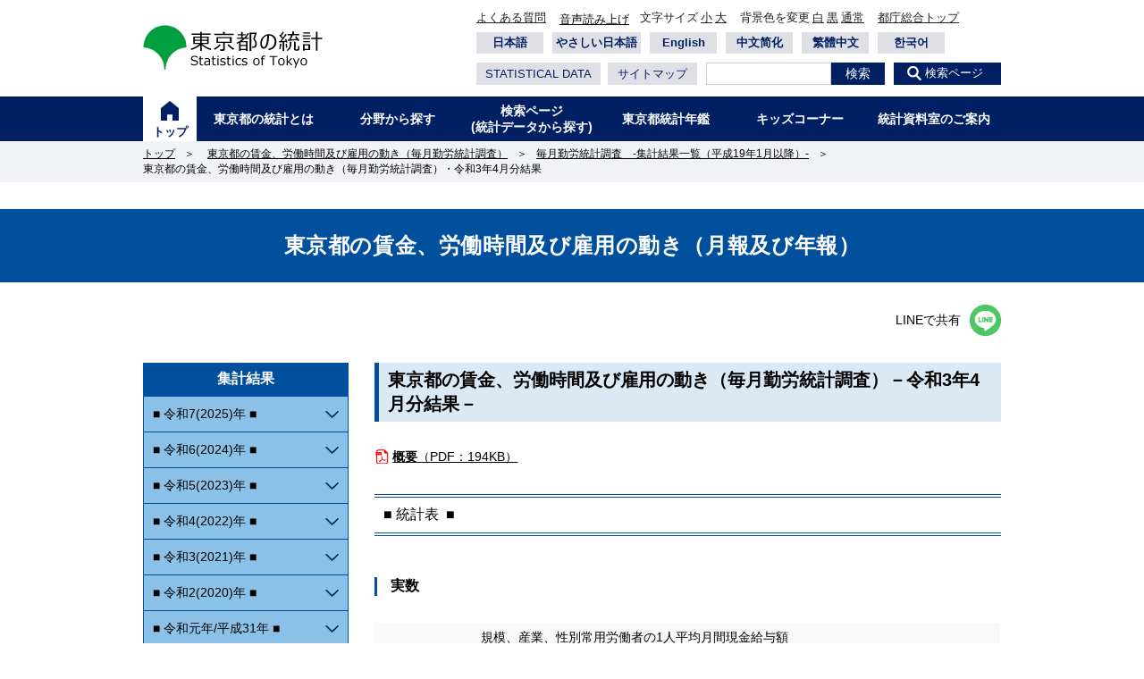

--- FILE ---
content_type: text/html
request_url: https://www.toukei.metro.tokyo.lg.jp/maikin/2021/mk2104tuki.htm
body_size: 6063
content:
<!DOCTYPE HTML>
<html lang="ja">
<head>
<meta charset="UTF-8">
<!-- Google Tag Manager -->
<script>(function(w,d,s,l,i){w[l]=w[l]||[];w[l].push({'gtm.start':
new Date().getTime(),event:'gtm.js'});var f=d.getElementsByTagName(s)[0],
j=d.createElement(s),dl=l!='dataLayer'?'&l='+l:'';j.async=true;j.src=
'https://www.googletagmanager.com/gtm.js?id='+i+dl;f.parentNode.insertBefore(j,f);
})(window,document,'script','dataLayer','GTM-PPR92LJ');</script>
<!-- End Google Tag Manager -->
<meta name="viewport" content="width=device-width, initial-scale=1">
<meta http-equiv="X-UA-Compatible" content="IE=edge">
<meta name="description" content="東京都の賃金、労働時間及び雇用の動き（毎月勤労統計調査）・令和3年4月分結果のページです。">
<meta name="keywords" content="東京,とうきょう,統計,とうけい">
<title>東京都の賃金、労働時間及び雇用の動き（毎月勤労統計調査） 毎月勤労統計調査　-集計結果一覧（平成19年1月以降）- 東京都の賃金、労働時間及び雇用の動き（毎月勤労統計調査）・令和3年4月分結果｜東京都の統計</title>
<link href="/assets/img/favicon/favicon.ico" rel="shortcut icon" type="image/vnd.microsoft.icon" />
<link href="/assets/img/favicon/apple-touch-icon-precomposed.png" rel="apple-touch-icon-precomposed" />
<link rel="stylesheet" href="/assets/common/css/normalize.css">
<link rel="stylesheet" href="/assets/common/css/common.css">
<link rel="stylesheet" href="/assets/common/css/shared.css">
<link rel="stylesheet" href="/assets/common/css/smartphone.css" id="tmp_smartphone_css">
<link rel="stylesheet" href="/assets/css/detail.css">
<!-- 以下共通CSS -->
<!-- over 480px -->
<link rel="stylesheet" href="/assets/common/css/layout.css">
<link rel="stylesheet" href="/assets/common/css/decoration.css">
<link rel="stylesheet" href="/assets/common/css/decoration_black.css">
<link rel="stylesheet" href="/assets/common/css/decoration_white.css">
<!-- print -->
<link rel="stylesheet" href="/assets/common/css/layout.css" media='print' />
<link rel="stylesheet" href="/assets/common/css/decoration.css" media='print' />
<link rel="stylesheet" href="/assets/common/css/decoration_black.css" media='print' />
<link rel="stylesheet" href="/assets/common/css/decoration_white.css" media='print' />
<!-- 以上共通CSS -->
<script src="https://tsutaeru.cloud/assets/snippet/js/tsutaeru.js?api_key=0131f15e-f11f-4b95-a457-1f4984310c4e&amp;button=easy"></script>
</head>
<body class="format_top used_javascript">
<noscript>
<p class='noscript'>JavaScriptを有効にすると文字サイズ・背景色の変更が出来ます</p>
</noscript>
<!-- Google Tag Manager (noscript) -->
<noscript><iframe src="https://www.googletagmanager.com/ns.html?id=GTM-PPR92LJ"
height="0" width="0" style="display:none;visibility:hidden" title="Google Tag Manager"></iframe></noscript>
<!-- End Google Tag Manager (noscript) -->
<div id="tmp_wrapper">
<header id="tmp_wrap_header">
<div id="tmp_header">
<div id="tmp_hlogo">
<!-- 以下各ページに合わせる -->
<p><a href="/"><span>東京都の統計</span></a></p>
<!-- 以上各ページに合わせる -->
</div>
<!-- #tmp_hlogo end -->
<ul id="tmp_hnavi_s">
<li id="tmp_hnavi_lmenu"><a href="javascript:void(0);"><span>メニュー</span></a></li>
</ul>
<div id="tmp_means">
<div id="tmp_means_primary">
<div class="topMenu disPc">
<ul class="topMenuList">
<li><a href="/faq/fq-faq.htm">よくある質問</a></li>
<li><script>_tsutaeru.speech.button()</script></li>
<li class="fsize_btn"><span>文字サイズ</span><a href="javascript:void(0);" class='changeSizeReduce'>小</a><a href="javascript:void(0);" class='changeSizeEnlarge'>大</a></li>
<li class="bgcol_btn"><span>背景色を変更</span><a href="javascript:location.reload();" id='changeBgWhite'>白</a><a href="javascript:location.reload();" id='changeBgBlack'>黒</a><a href="javascript:location.reload();" id='changeBgNormal'>通常</a></li>
<li><a href="http://www.metro.tokyo.jp/" target="_blank">都庁総合トップ</a></li>
</ul>
<ul class="topMenuList lgList">
<li lang="ja"><olang><a href="/maikin/2021/mk2104tuki.htm">日本語</a></olang></li>
<li><a tabindex="0" class="tsutaeru-button tsutaeru-button-easy" href="//tsutaeru.cloud/easy.php?uri=https%3A%2F%2Fwww.toukei.metro.tokyo.lg.jp%2F">やさしい日本語</a></li>
<li lang="en"><olang><a href="https://honyaku.j-server.com/LUCTOUKEAI/ns/tl_ex.cgi?SURL=https://www.toukei.metro.tokyo.lg.jp/maikin/2021/mk2104tuki.htm&SLANG=ja&TLANG=en&XMODE=0">English</a></olang></li>
<li lang="cmn-hant"><olang><a href="https://honyaku.j-server.com/LUCTOUKEAI/ns/tl_ex.cgi?SURL=https://www.toukei.metro.tokyo.lg.jp/maikin/2021/mk2104tuki.htm&SLANG=ja&TLANG=zh&XMODE=0">中文简化</a></olang></li>
<li lang="cmn-hans"><olang><a href="https://honyaku.j-server.com/LUCTOUKEAI/ns/tl_ex.cgi?SURL=https://www.toukei.metro.tokyo.lg.jp/maikin/2021/mk2104tuki.htm&SLANG=ja&TLANG=zhb&XMODE=0">繁體中文</a></olang></li>
<li lang="ko"><olang><a href="https://honyaku.j-server.com/LUCTOUKEAI/ns/tl_ex.cgi?SURL=https://www.toukei.metro.tokyo.lg.jp/maikin/2021/mk2104tuki.htm&SLANG=ja&TLANG=ko&XMODE=0">한국어</a></olang></li>
</ul>
</div>
<!-- #topMenu end -->
<ul id="tmp_hnavi" class="disSp">
<li class="search_btn"><a href="/search/index.htm">検索ページ</a></li>
<li class="kind_btn" lang="ja"><olang><a href="/maikin/2021/mk2104tuki.htm">日本語</a></olang></li>
<li class="read_btn"><a tabindex="0" class="tsutaeru-button tsutaeru-button-easy" href="//tsutaeru.cloud/easy.php?uri=https%3A%2F%2Fwww.toukei.metro.tokyo.lg.jp%2F">やさしい日本語</a></li>
<li class="kind_btn" lang="en"><olang><a href="https://honyaku.j-server.com/LUCTOUKEAI/ns/tl_ex.cgi?SURL=https://www.toukei.metro.tokyo.lg.jp/maikin/2021/mk2104tuki.htm&SLANG=ja&TLANG=en&XMODE=0">English</a></olang></li>
<li class="read_btn" lang="cmn-hant"><olang><a href="https://honyaku.j-server.com/LUCTOUKEAI/ns/tl_ex.cgi?SURL=https://www.toukei.metro.tokyo.lg.jp/maikin/2021/mk2104tuki.htm&SLANG=ja&TLANG=zh&XMODE=0">中文简化</a></olang></li>
<li class="kind_btn" lang="cmn-hans"><olang><a href="https://honyaku.j-server.com/LUCTOUKEAI/ns/tl_ex.cgi?SURL=https://www.toukei.metro.tokyo.lg.jp/maikin/2021/mk2104tuki.htm&SLANG=ja&TLANG=zhb&XMODE=0">繁體中文</a></olang></li>
<li class="read_btn" lang="ko"><olang><a href="https://honyaku.j-server.com/LUCTOUKEAI/ns/tl_ex.cgi?SURL=https://www.toukei.metro.tokyo.lg.jp/maikin/2021/mk2104tuki.htm&SLANG=ja&TLANG=ko&XMODE=0">한국어</a></olang></li>
<li class="kind_btn"><script>_tsutaeru.speech.button()</script></li>
<li class="read_btn"><a href="/homepage/ENGLISH.htm">STATISTICAL DATA</a></li>
<li class="fsize_btn"><span>文字サイズ</span><a href="javascript:void(0);" class='changeSizeReduce'>小</a><a href="javascript:void(0);" class='changeSizeEnlarge'>大</a></li>
<li class="bgcol_btn"><span>背景色を変更</span><a href="javascript:location.reload();" id='changeBgWhiteSp'>白</a><a href="javascript:location.reload();" id='changeBgBlackSp'>黒</a><a href="javascript:location.reload();" id='changeBgNormalSp'>通常</a></li>
<li class="sougou_btn"><a href="http://www.metro.tokyo.jp/" target="_blank">都庁総合トップ</a></li>
</ul>
</div>
<!-- #tmp_means_primary end -->
<div id="tmp_means_secondary">
<div id="tmp_sitemap_btn">
<p class="disSp">
<a href="/faq/fq-faq.htm">よくある質問</a>&nbsp;&nbsp;&nbsp;&nbsp;&nbsp;<a href="/homepage/sitemap.htm">サイトマップ</a>
</p>
<p class="disPc"><a href="/homepage/ENGLISH.htm">STATISTICAL DATA</a>&nbsp;&nbsp;<a href="/homepage/sitemap.htm">サイトマップ</a></p>
</div>
<div id="tmp_hsearch">
<form name="tmp_gsearch" action="https://search.metro.tokyo.lg.jp/" method="get" id="tmp_gsearch">
<input type="text" name="kw" title="サイト内検索" size="" maxlength="256" value="" id="tmp_query" />
<input type="hidden" name="temp" value="JP" />
<input type="hidden" name="sitesearch" value="www.toukei.metro.tokyo.lg.jp" />
<input type="hidden" name="ie" value="u" />
<input id="tmp_func_sch_btn" type="submit" value="検索" />
</form>
</div>
<!-- #tmp_hsearch end -->
<p id="tmp_hsearch_btn" class="disPc"><a href="/search/index.htm">検索ページ</a></p>
</div>
<!-- #tmp_means_secondary end -->
</div>
<!-- #tmp_means end -->
</div>
<!-- #tmp_header end -->
<nav id="tmp_wrap_gnavi">
<div id="tmp_gnavi">
<ul class="gnav">
<li id="tmp_glist1" class="top"><a href="/" class="tmp_glist_link active">トップ</a></li>
<li id="tmp_glist2" class="tmp_glist_item6"><a href="/homepage/aboutus.htm"  class="tmp_glist_link">東京都の統計とは</a></li>
<li id="tmp_glist3" class="tmp_glist_item6"><a href="/homepage/bunya.htm"  class="tmp_glist_link">分野から探す</a></li>
<li id="tmp_glist4" class="tmp_glist_item6"><a href="/search/index.htm"  class="tmp_glist_link">検索ページ<br>(統計データから探す)</a></li>
<li id="tmp_glist5" class="tmp_glist_item6"><a href="/tnenkan/tn-index.htm"  class="tmp_glist_link">東京都統計年鑑</a></li>
<li id="tmp_glist6" class="tmp_glist_item6"><a href="/kidsc/kc-index.htm"  class="tmp_glist_link">キッズコーナー</a></li>
<li id="tmp_glist7" class="tmp_glist_item6"><a href="/hokans/hs-index.htm"  class="tmp_glist_link">統計資料室のご案内</a></li>
</ul>
</div>
<!-- #tmp_gnavi end -->
</nav>
<!-- #tmp_wrap_gnavi end -->
</header>
<!-- #tmp_wrap_header end -->
<main id="tmp_wrap_main" class="column_cnt">
<div id="tmp_main">
<div id="tmp_maincontents">
<!--以下コンテンツ移行-->
<div id="contents">
<div class="breadcrumbWrap">
<ul class="breadcrumb">
<li class="breadcrumb_item"><a href="/">トップ</a><span class="symbol">＞</span></li>
<li class="breadcrumb_item"><a href="/maikin/mk-index.htm">東京都の賃金、労働時間及び雇用の動き（毎月勤労統計調査）</a><span class="symbol">＞</span></li><li class="breadcrumb_item"><a href="/maikin/mk-index2.htm">毎月勤労統計調査　-集計結果一覧（平成19年1月以降）-</a><span class="symbol">＞</span></li>
<li class="breadcrumb_item">東京都の賃金、労働時間及び雇用の動き（毎月勤労統計調査）・令和3年4月分結果</li>
</ul>
</div>
<!-- .breadcrumbWrap -->
<h2 class="mainTtl">東京都の賃金、労働時間及び雇用の動き（月報及び年報）</h2>
<section class="section">
<p class="share">
<a class="share_link" href="http://line.me/R/msg/text/?{https://www.toukei.metro.tokyo.lg.jp/maikin/2021/mk2104tuki.htm}%0a{東京都の賃金、労働時間及び雇用の動き（毎月勤労統計調査） 毎月勤労統計調査　-集計結果一覧（平成19年1月以降）- 東京都の賃金、労働時間及び雇用の動き（毎月勤労統計調査）・令和3年4月分結果｜東京都の統計}" target="_blank" rel="nofollow noopener">
<span>LINEで共有</span>
<img src="/assets/common/img/icon_line.png" alt="LINE共有アイコン" width="50" height="50">
</a>
</p>
<div class="wrap">
<div class="accordion">
<p class="accordionTtl">集計結果</p><ul class="accordionList"><li><p class="toggleTxt js-accordion">■ 令和7(2025)年 ■</p><ul class="toggleList"><li><p class="toggleTxt js-accordion">＜賞与＞</p><ul class="toggleList"><li class="toggleList_item"><a href="/maikin/2025/mk25ddnatu.htm">夏季賞与</a></li></ul></li><li><p class="toggleTxt js-accordion">＜月報＞</p><ul class="toggleList"><li class="toggleList_item"><a href="/maikin/2025/mk2501tuki.htm">1月</a></li><li class="toggleList_item"><a href="/maikin/2025/mk2502tuki.htm">2月</a></li><li class="toggleList_item"><a href="/maikin/2025/mk2503tuki.htm">3月</a></li><li class="toggleList_item"><a href="/maikin/2025/mk254tuki.htm">4月</a></li><li class="toggleList_item"><a href="/maikin/2025/mk255tuki.htm">5月</a></li><li class="toggleList_item"><a href="/maikin/2025/mk256tuki.htm">6月</a></li><li class="toggleList_item"><a href="/maikin/2025/mk257tuki.htm">7月</a></li><li class="toggleList_item"><a href="/maikin/2025/mk258tuki.htm">8月</a></li><li class="toggleList_item"><a href="/maikin/2025/mk259tuki.htm">9月</a></li><li class="toggleList_item"><a href="/maikin/2025/mk25atuki.htm">10月</a></li></ul></li></ul></li><li><p class="toggleTxt js-accordion">■ 令和6(2024)年 ■</p><ul class="toggleList"><li class="toggleList_item"><a href="/maikin/2024/mk24q30000.htm">年報</a></li><li><p class="toggleTxt js-accordion">＜賞与＞</p><ul class="toggleList"><li class="toggleList_item"><a href="/maikin/2024/mk24d1natu.htm">夏季賞与</a></li><li class="toggleList_item"><a href="/maikin/2025/mk25d1fuyu.htm">冬季賞与</a></li></ul></li><li><p class="toggleTxt js-accordion">＜月報＞</p><ul class="toggleList"><li class="toggleList_item"><a href="/maikin/2024/mk2401tuki.htm">1月(暫定版)</a></li><li class="toggleList_item"><a href="/maikin/2024/mk241tuki.htm">1月(確報)</a></li><li class="toggleList_item"><a href="/maikin/2024/mk2402tuki.htm">2月</a></li><li class="toggleList_item"><a href="/maikin/2024/mk2403tuki.htm">3月</a></li><li class="toggleList_item"><a href="/maikin/2024/mk2404tuki.htm">4月</a></li><li class="toggleList_item"><a href="/maikin/2024/mk2405tuki.htm">5月</a></li><li class="toggleList_item"><a href="/maikin/2024/mk2406tuki.htm">6月</a></li><li class="toggleList_item"><a href="/maikin/2024/mk2407tuki.htm">7月</a></li><li class="toggleList_item"><a href="/maikin/2024/mk2408tuki.htm">8月</a></li><li class="toggleList_item"><a href="/maikin/2024/mk2409tuki.htm">9月</a></li><li class="toggleList_item"><a href="/maikin/2024/mk2410tuki.htm">10月</a></li><li class="toggleList_item"><a href="/maikin/2024/mk2411tuki.htm">11月</a></li><li class="toggleList_item"><a href="/maikin/2024/mk2412tuki.htm">12月</a></li></ul></li></ul></li><li><p class="toggleTxt js-accordion">■ 令和5(2023)年 ■</p><ul class="toggleList"><li class="toggleList_item"><a href="/maikin/2023/mk23q1nenp.htm">年報</a></li><li><p class="toggleTxt js-accordion">＜賞与＞</p><ul class="toggleList"><li class="toggleList_item"><a href="/maikin/2023/mk23d1natu.htm">夏季賞与</a></li><li class="toggleList_item"><a href="/maikin/2024/mk24d1fuyu_1.htm">冬季賞与</a></li></ul></li><li><p class="toggleTxt js-accordion">＜月報＞</p><ul class="toggleList"><li class="toggleList_item"><a href="/maikin/2023/mk2301tuki.htm">1月</a></li><li class="toggleList_item"><a href="/maikin/2023/mk2302tuki.htm">2月</a></li><li class="toggleList_item"><a href="/maikin/2023/mk2303tuki.htm">3月</a></li><li class="toggleList_item"><a href="/maikin/2023/mk2304tuki.htm">4月</a></li><li class="toggleList_item"><a href="/maikin/2023/mk2305tuki.htm">5月</a></li><li class="toggleList_item"><a href="/maikin/2023/mk2306tuki.htm">6月</a></li><li class="toggleList_item"><a href="/maikin/2023/mk2307tuki.htm">7月</a></li><li class="toggleList_item"><a href="/maikin/2023/mk2308tuki.htm">8月</a></li><li class="toggleList_item"><a href="/maikin/2023/mk2309tuki.htm">9月</a></li><li class="toggleList_item"><a href="/maikin/2023/mk2310tuki.htm">10月</a></li><li class="toggleList_item"><a href="/maikin/2023/mk2311tuki.htm">11月</a></li><li class="toggleList_item"><a href="/maikin/2023/mk2312tuki.htm">12月</a></li></ul></li></ul></li><li><p class="toggleTxt js-accordion">■ 令和4(2022)年 ■</p><ul class="toggleList"><li class="toggleList_item"><a href="/maikin/2022/mk22q1nenp.htm">年報</a></li><li><p class="toggleTxt js-accordion">＜賞与＞</p><ul class="toggleList"><li class="toggleList_item"><a href="/maikin/2022/mk22d1natu.htm">夏季賞与</a></li><li class="toggleList_item"><a href="/maikin/2023/mk23d1fuyu.htm">冬季賞与</a></li></ul></li><li><p class="toggleTxt js-accordion">＜月報＞</p><ul class="toggleList"><li class="toggleList_item"><a href="/maikin/2022/mk2201tuki.htm">1月（暫定版）</a></li><li class="toggleList_item"><a href="/maikin/2022/mk221tuki.htm">1月（確報）</a></li><li class="toggleList_item"><a href="/maikin/2022/mk2202tuki.htm">2月</a></li><li class="toggleList_item"><a href="/maikin/2022/mk2203tuki.htm">3月</a></li><li class="toggleList_item"><a href="/maikin/2022/mk2204tuki.htm">4月</a></li><li class="toggleList_item"><a href="/maikin/2022/mk2205tuki.htm">5月</a></li><li class="toggleList_item"><a href="/maikin/2022/mk2206tuki.htm">6月</a></li><li class="toggleList_item"><a href="/maikin/2022/mk2207tuki.htm">7月</a></li><li class="toggleList_item"><a href="/maikin/2022/mk2208tuki.htm">8月</a></li><li class="toggleList_item"><a href="/maikin/2022/mk2209tuki.htm">9月</a></li><li class="toggleList_item"><a href="/maikin/2022/mk2210tuki.htm">10月</a></li><li class="toggleList_item"><a href="/maikin/2022/mk2211tuki.htm">11月</a></li><li class="toggleList_item"><a href="/maikin/2022/mk2212tuki.htm">12月</a></li></ul></li></ul></li><li><p class="toggleTxt js-accordion">■ 令和3(2021)年 ■</p><ul class="toggleList"><li class="toggleList_item"><a href="/maikin/2021/mk21q1nenp.htm">年報</a></li><li><p class="toggleTxt js-accordion">＜賞与＞</p><ul class="toggleList"><li class="toggleList_item"><a href="/maikin/2021/mk21d1natu.htm">夏季賞与</a></li><li class="toggleList_item"><a href="/maikin/2022/mk22d1fuyu.htm">冬季賞与</a></li></ul></li><li><p class="toggleTxt js-accordion">＜月報＞</p><ul class="toggleList"><li class="toggleList_item"><a href="/maikin/2021/mk2101tuki.htm">1月</a></li><li class="toggleList_item"><a href="/maikin/2021/mk2102tuki.htm">2月</a></li><li class="toggleList_item"><a href="/maikin/2021/mk2103tuki.htm">3月</a></li><li class="toggleList_item active"><a href="/maikin/2021/mk2104tuki.htm">4月</a></li><li class="toggleList_item"><a href="/maikin/2021/mk2105tuki.htm">5月</a></li><li class="toggleList_item"><a href="/maikin/2021/mk2106tuki.htm">6月</a></li><li class="toggleList_item"><a href="/maikin/2021/mk2107tuki.htm">7月</a></li><li class="toggleList_item"><a href="/maikin/2021/mk2108tuki.htm">8月</a></li><li class="toggleList_item"><a href="/maikin/2021/mk2109tuki.htm">9月</a></li><li class="toggleList_item"><a href="/maikin/2021/mk2110tuki.htm">10月</a></li><li class="toggleList_item"><a href="/maikin/2021/mk2111tuki.htm">11月</a></li><li class="toggleList_item"><a href="/maikin/2021/mk2112tuki.htm">12月</a></li></ul></li></ul></li><li><p class="toggleTxt js-accordion">■ 令和2(2020)年 ■</p><ul class="toggleList"><li class="toggleList_item"><a href="/maikin/2020/mk20q1nenp.htm">年報</a></li><li><p class="toggleTxt js-accordion">＜賞与＞</p><ul class="toggleList"><li class="toggleList_item"><a href="/maikin/2020/mk20d1natu.htm">夏季賞与</a></li><li class="toggleList_item"><a href="/maikin/2021/mk21d1fuyu.htm">冬季賞与</a></li></ul></li><li><p class="toggleTxt js-accordion">＜月報＞</p><ul class="toggleList"><li class="toggleList_item"><a href="/maikin/2020/mk2001tuki.htm">1月</a></li><li class="toggleList_item"><a href="/maikin/2020/mk2002tuki.htm">2月</a></li><li class="toggleList_item"><a href="/maikin/2020/mk2003tuki.htm">3月</a></li><li class="toggleList_item"><a href="/maikin/2020/mk2004tuki.htm">4月</a></li><li class="toggleList_item"><a href="/maikin/2020/mk2005tuki.htm">5月</a></li><li class="toggleList_item"><a href="/maikin/2020/mk2006tuki.htm">6月</a></li><li class="toggleList_item"><a href="/maikin/2020/mk2007tuki.htm">7月</a></li><li class="toggleList_item"><a href="/maikin/2020/mk2008tuki.htm">8月</a></li><li class="toggleList_item"><a href="/maikin/2020/mk2009tuki.htm">9月</a></li><li class="toggleList_item"><a href="/maikin/2020/mk2010tuki.htm">10月</a></li><li class="toggleList_item"><a href="/maikin/2020/mk2011tuki.htm">11月</a></li><li class="toggleList_item"><a href="/maikin/2020/mk2012tuki.htm">12月</a></li></ul></li></ul></li><li><p class="toggleTxt js-accordion">■ 令和元年/平成31年 ■</p><ul class="toggleList"><li class="toggleList_item"><a href="/maikin/2019/mk19q1nenp.htm">年報</a></li><li><p class="toggleTxt js-accordion">＜賞与＞</p><ul class="toggleList"><li class="toggleList_item"><a href="/maikin/2019/mk19d1natu.htm">夏季賞与</a></li><li class="toggleList_item"><a href="/maikin/2020/mk20d1fuyu.htm">冬季賞与</a></li></ul></li><li><p class="toggleTxt js-accordion">＜月報＞</p><ul class="toggleList"><li class="toggleList_item"><a href="/maikin/2019/mk1901tuki.htm">1月</a></li><li class="toggleList_item"><a href="/maikin/2019/mk1902tuki.htm">2月</a></li><li class="toggleList_item"><a href="/maikin/2019/mk1903tuki.htm">3月</a></li><li class="toggleList_item"><a href="/maikin/2019/mk1904tuki.htm">4月</a></li><li class="toggleList_item"><a href="/maikin/2019/mk1905tuki.htm">5月</a></li><li class="toggleList_item"><a href="/maikin/2019/mk1906tuki.htm">6月</a></li><li class="toggleList_item"><a href="/maikin/2019/mk1907tuki.htm">7月</a></li><li class="toggleList_item"><a href="/maikin/2019/mk1908tuki.htm">8月</a></li><li class="toggleList_item"><a href="/maikin/2019/mk1909tuki.htm">9月</a></li><li class="toggleList_item"><a href="/maikin/2019/mk1910tuki.htm">10月</a></li><li class="toggleList_item"><a href="/maikin/2019/mk1911tuki.htm">11月</a></li><li class="toggleList_item"><a href="/maikin/2019/mk1912tuki.htm">12月</a></li></ul></li></ul></li><li><p class="toggleTxt js-accordion">■ 平成30(2018)年 ■</p><ul class="toggleList"><li class="toggleList_item"><a href="/maikin/2018/mk18q1nenp.htm">年報</a></li><li><p class="toggleTxt js-accordion">＜賞与＞</p><ul class="toggleList"><li class="toggleList_item"><a href="/maikin/2018/mk18d1natu.htm">夏季賞与</a></li><li class="toggleList_item"><a href="/maikin/2019/mk19d1fuyu.htm">冬季賞与</a></li></ul></li><li><p class="toggleTxt js-accordion">＜月報＞</p><ul class="toggleList"><li class="toggleList_item"><a href="/maikin/2018/mk181tuki.htm">1月(暫定版)</a></li><li class="toggleList_item"><a href="/maikin/2018/mk1801tuki.htm">1月(確報)</a></li><li class="toggleList_item"><a href="/maikin/2018/mk1802tuki.htm">2月</a></li><li class="toggleList_item"><a href="/maikin/2018/mk1803tuki.htm">3月</a></li><li class="toggleList_item"><a href="/maikin/2018/mk1804tuki.htm">4月</a></li><li class="toggleList_item"><a href="/maikin/2018/mk1805tuki.htm">5月</a></li><li class="toggleList_item"><a href="/maikin/2018/mk1806tuki.htm">6月</a></li><li class="toggleList_item"><a href="/maikin/2018/mk1807tuki.htm">7月</a></li><li class="toggleList_item"><a href="/maikin/2018/mk1808tuki.htm">8月</a></li><li class="toggleList_item"><a href="/maikin/2018/mk1809tuki.htm">9月</a></li><li class="toggleList_item"><a href="/maikin/2018/mk1810tuki.htm">10月</a></li><li class="toggleList_item"><a href="/maikin/2018/mk1811tuki.htm">11月</a></li><li class="toggleList_item"><a href="/maikin/2018/mk1812tuki.htm">12月</a></li></ul></li></ul></li><li><p class="toggleTxt js-accordion">■ 平成29(2017)年 ■</p><ul class="toggleList"><li class="toggleList_item"><a href="/maikin/2017/mk17q1nenp.htm">年報</a></li><li><p class="toggleTxt js-accordion">＜賞与＞</p><ul class="toggleList"><li class="toggleList_item"><a href="/maikin/2017/mk17d1natu.htm">夏季賞与</a></li><li class="toggleList_item"><a href="/maikin/2018/mk18d1fuyu.htm">冬季賞与</a></li></ul></li><li><p class="toggleTxt js-accordion">＜月報＞</p><ul class="toggleList"><li class="toggleList_item"><a href="/maikin/2017/mk1701tuki.htm">1月</a></li><li class="toggleList_item"><a href="/maikin/2017/mk1702tuki.htm">2月</a></li><li class="toggleList_item"><a href="/maikin/2017/mk1703tuki.htm">3月</a></li><li class="toggleList_item"><a href="/maikin/2017/mk1704tuki.htm">4月</a></li><li class="toggleList_item"><a href="/maikin/2017/mk1705tuki.htm">5月</a></li><li class="toggleList_item"><a href="/maikin/2017/mk1706tuki.htm">6月</a></li><li class="toggleList_item"><a href="/maikin/2017/mk1707tuki.htm">7月</a></li><li class="toggleList_item"><a href="/maikin/2017/mk1708tuki.htm">8月</a></li><li class="toggleList_item"><a href="/maikin/2017/mk1709tuki.htm">9月</a></li><li class="toggleList_item"><a href="/maikin/2017/mk1710tuki.htm">10月</a></li><li class="toggleList_item"><a href="/maikin/2017/mk1711tuki.htm">11月</a></li><li class="toggleList_item"><a href="/maikin/2017/mk1712tuki.htm">12月</a></li></ul></li></ul></li><li><p class="toggleTxt js-accordion">■ 平成28(2016)年 ■</p><ul class="toggleList"><li class="toggleList_item"><a href="/maikin/2016/mk16q1nenp.htm">年報</a></li><li><p class="toggleTxt js-accordion">＜賞与＞</p><ul class="toggleList"><li class="toggleList_item"><a href="/maikin/2016/mk16d1natu.htm">夏季賞与</a></li><li class="toggleList_item"><a href="/maikin/2017/mk17d1fuyu.htm">冬季賞与</a></li></ul></li><li><p class="toggleTxt js-accordion">＜月報＞</p><ul class="toggleList"><li class="toggleList_item"><a href="/maikin/2016/mk1601tuki.htm">1月</a></li><li class="toggleList_item"><a href="/maikin/2016/mk1602tuki.htm">2月</a></li><li class="toggleList_item"><a href="/maikin/2016/mk1603tuki.htm">3月</a></li><li class="toggleList_item"><a href="/maikin/2016/mk1604tuki.htm">4月</a></li><li class="toggleList_item"><a href="/maikin/2016/mk1605tuki.htm">5月</a></li><li class="toggleList_item"><a href="/maikin/2016/mk1606tuki.htm">6月</a></li><li class="toggleList_item"><a href="/maikin/2016/mk1607tuki.htm">7月</a></li><li class="toggleList_item"><a href="/maikin/2016/mk1608tuki.htm">8月</a></li><li class="toggleList_item"><a href="/maikin/2016/mk1609tuki.htm">9月</a></li><li class="toggleList_item"><a href="/maikin/2016/mk1610tuki.htm">10月</a></li><li class="toggleList_item"><a href="/maikin/2016/mk1611tuki.htm">11月</a></li><li class="toggleList_item"><a href="/maikin/2016/mk1612tuki.htm">12月</a></li></ul></li></ul></li><li><p class="toggleTxt js-accordion">■ 平成27(2015)年 ■</p><ul class="toggleList"><li class="toggleList_item"><a href="/maikin/2015/mk15q1nenp.htm">年報</a></li><li><p class="toggleTxt js-accordion">＜賞与＞</p><ul class="toggleList"><li class="toggleList_item"><a href="/maikin/2015/mk15d1natu.htm">夏季賞与</a></li><li class="toggleList_item"><a href="/maikin/2016/mk16d1fuyu.htm">冬季賞与</a></li></ul></li><li><p class="toggleTxt js-accordion">＜月報＞</p><ul class="toggleList"><li class="toggleList_item"><a href="/maikin/2015/mk151tuki.htm">1月(暫定版)</a></li><li class="toggleList_item"><a href="/maikin/2015/mk1501tuki.htm">1月(確報)</a></li><li class="toggleList_item"><a href="/maikin/2015/mk1502tuki.htm">2月</a></li><li class="toggleList_item"><a href="/maikin/2015/mk1503tuki.htm">3月</a></li><li class="toggleList_item"><a href="/maikin/2015/mk1504tuki.htm">4月</a></li><li class="toggleList_item"><a href="/maikin/2015/mk1505tuki.htm">5月</a></li><li class="toggleList_item"><a href="/maikin/2015/mk1506tuki.htm">6月</a></li><li class="toggleList_item"><a href="/maikin/2015/mk1507tuki.htm">7月</a></li><li class="toggleList_item"><a href="/maikin/2015/mk1508tuki.htm">8月</a></li><li class="toggleList_item"><a href="/maikin/2015/mk1509tuki.htm">9月</a></li><li class="toggleList_item"><a href="/maikin/2015/mk1510tuki.htm">10月</a></li><li class="toggleList_item"><a href="/maikin/2015/mk1511tuki.htm">11月</a></li><li class="toggleList_item"><a href="/maikin/2015/mk1512tuki.htm">12月</a></li></ul></li></ul></li><li><p class="toggleTxt js-accordion">■ 平成26(2014)年 ■</p><ul class="toggleList"><li class="toggleList_item"><a href="/maikin/2014/mk14q1nenp.htm">年報</a></li><li><p class="toggleTxt js-accordion">＜賞与＞</p><ul class="toggleList"><li class="toggleList_item"><a href="/maikin/2014/mk14d1natu.htm">夏季賞与</a></li><li class="toggleList_item"><a href="/maikin/2014/mk14d1fuyu.htm">冬季賞与</a></li></ul></li><li><p class="toggleTxt js-accordion">＜月報＞</p><ul class="toggleList"><li class="toggleList_item"><a href="/maikin/2014/mk1401tuki.htm">1月</a></li><li class="toggleList_item"><a href="/maikin/2014/mk1402tuki.htm">2月</a></li><li class="toggleList_item"><a href="/maikin/2014/mk1403tuki.htm">3月</a></li><li class="toggleList_item"><a href="/maikin/2014/mk1404tuki.htm">4月</a></li><li class="toggleList_item"><a href="/maikin/2014/mk1405tuki.htm">5月</a></li><li class="toggleList_item"><a href="/maikin/2014/mk1406tuki.htm">6月</a></li><li class="toggleList_item"><a href="/maikin/2014/mk1407tuki.htm">7月</a></li><li class="toggleList_item"><a href="/maikin/2014/mk1408tuki.htm">8月</a></li><li class="toggleList_item"><a href="/maikin/2014/mk1409tuki.htm">9月</a></li><li class="toggleList_item"><a href="/maikin/2014/mk1410tuki.htm">10月</a></li><li class="toggleList_item"><a href="/maikin/2014/mk1411tuki.htm">11月</a></li><li class="toggleList_item"><a href="/maikin/2014/mk1412tuki.htm">12月</a></li></ul></li></ul></li><li><p class="toggleTxt js-accordion">■ 平成25(2013)年 ■</p><ul class="toggleList"><li class="toggleList_item"><a href="/maikin/2013/mk13q1nenp.htm">年報</a></li><li><p class="toggleTxt js-accordion">＜賞与＞</p><ul class="toggleList"><li class="toggleList_item"><a href="/maikin/2013/mk13d1natu.htm">夏季賞与</a></li><li class="toggleList_item"><a href="/maikin/2013/mk13d1fuyu.htm">冬季賞与</a></li></ul></li><li><p class="toggleTxt js-accordion">＜月報＞</p><ul class="toggleList"><li class="toggleList_item"><a href="/maikin/2013/mk1301tuki.htm">1月</a></li><li class="toggleList_item"><a href="/maikin/2013/mk1302tuki.htm">2月</a></li><li class="toggleList_item"><a href="/maikin/2013/mk1303tuki.htm">3月</a></li><li class="toggleList_item"><a href="/maikin/2013/mk1304tuki.htm">4月</a></li><li class="toggleList_item"><a href="/maikin/2013/mk1305tuki.htm">5月</a></li><li class="toggleList_item"><a href="/maikin/2013/mk1306tuki.htm">6月</a></li><li class="toggleList_item"><a href="/maikin/2013/mk1307tuki.htm">7月</a></li><li class="toggleList_item"><a href="/maikin/2013/mk1308tuki.htm">8月</a></li><li class="toggleList_item"><a href="/maikin/2013/mk1309tuki.htm">9月</a></li><li class="toggleList_item"><a href="/maikin/2013/mk1310tuki.htm">10月</a></li><li class="toggleList_item"><a href="/maikin/2013/mk1311tuki.htm">11月</a></li><li class="toggleList_item"><a href="/maikin/2013/mk1312tuki.htm">12月</a></li></ul></li></ul></li><li><p class="toggleTxt js-accordion">■ 平成24(2012)年 ■</p><ul class="toggleList"><li class="toggleList_item"><a href="/maikin/2012/mk12q1nenp.htm">年報</a></li><li><p class="toggleTxt js-accordion">＜賞与＞</p><ul class="toggleList"><li class="toggleList_item"><a href="/maikin/2012/mk12d1natu.htm">夏季賞与</a></li><li class="toggleList_item"><a href="/maikin/2012/mk12d1fuyu.htm">冬季賞与</a></li></ul></li><li><p class="toggleTxt js-accordion">＜月報＞</p><ul class="toggleList"><li class="toggleList_item"><a href="/maikin/2012/mk121tuki.htm">1月(暫定版)</a></li><li class="toggleList_item"><a href="/maikin/2012/mk1201tuki.htm">1月(確報)</a></li><li class="toggleList_item"><a href="/maikin/2012/mk1202tuki.htm">2月</a></li><li class="toggleList_item"><a href="/maikin/2012/mk1203tuki.htm">3月</a></li><li class="toggleList_item"><a href="/maikin/2012/mk1204tuki.htm">4月</a></li><li class="toggleList_item"><a href="/maikin/2012/mk1205tuki.htm">5月</a></li><li class="toggleList_item"><a href="/maikin/2012/mk1206tuki.htm">6月</a></li><li class="toggleList_item"><a href="/maikin/2012/mk1207tuki.htm">7月</a></li><li class="toggleList_item"><a href="/maikin/2012/mk1208tuki.htm">8月</a></li><li class="toggleList_item"><a href="/maikin/2012/mk1209tuki.htm">9月</a></li><li class="toggleList_item"><a href="/maikin/2012/mk1210tuki.htm">10月</a></li><li class="toggleList_item"><a href="/maikin/2012/mk1211tuki.htm">11月</a></li><li class="toggleList_item"><a href="/maikin/2012/mk1212tuki.htm">12月</a></li></ul></li></ul></li><li><p class="toggleTxt js-accordion">■ 平成23(2011)年 ■</p><ul class="toggleList"><li class="toggleList_item"><a href="/maikin/2011/mk11q1nenp.htm">確報</a></li><li><p class="toggleTxt js-accordion">＜賞与＞</p><ul class="toggleList"><li class="toggleList_item"><a href="/maikin/2011/mk11d1natu.htm">夏季賞与</a></li><li class="toggleList_item"><a href="/maikin/2011/mk11d1fuyu.htm">冬季賞与</a></li></ul></li><li><p class="toggleTxt js-accordion">＜月報＞</p><ul class="toggleList"><li class="toggleList_item"><a href="/maikin/2011/mk1111tuki.htm">1月</a></li><li class="toggleList_item"><a href="/maikin/2011/mk1121tuki.htm">2月</a></li><li class="toggleList_item"><a href="/maikin/2011/mk1131tuki.htm">3月</a></li><li class="toggleList_item"><a href="/maikin/2011/mk1141tuki.htm">4月</a></li><li class="toggleList_item"><a href="/maikin/2011/mk1151tuki.htm">5月</a></li><li class="toggleList_item"><a href="/maikin/2011/mk1161tuki.htm">6月</a></li><li class="toggleList_item"><a href="/maikin/2011/mk1171tuki.htm">7月</a></li><li class="toggleList_item"><a href="/maikin/2011/mk1181tuki.htm">8月</a></li><li class="toggleList_item"><a href="/maikin/2011/mk1191tuki.htm">9月</a></li><li class="toggleList_item"><a href="/maikin/2011/mk11a1tuki.htm">10月</a></li><li class="toggleList_item"><a href="/maikin/2011/mk11b1tuki.htm">11月</a></li><li class="toggleList_item"><a href="/maikin/2011/mk11c1tuki.htm">12月</a></li></ul></li></ul></li><li><p class="toggleTxt js-accordion">■ 平成22(2010)年 ■</p><ul class="toggleList"><li class="toggleList_item"><a href="/maikin/2010/mk10q1nenp.htm">確報</a></li><li><p class="toggleTxt js-accordion">＜賞与＞</p><ul class="toggleList"><li class="toggleList_item"><a href="/maikin/2010/mk10d1natu.htm">夏季賞与</a></li><li class="toggleList_item"><a href="/maikin/2010/mk10d1fuyu.htm">冬季賞与</a></li></ul></li><li><p class="toggleTxt js-accordion">＜月報＞</p><ul class="toggleList"><li class="toggleList_item"><a href="/maikin/2010/mk1011tuki.htm">1月</a></li><li class="toggleList_item"><a href="/maikin/2010/mk1021tuki.htm">2月</a></li><li class="toggleList_item"><a href="/maikin/2010/mk1031tuki.htm">3月</a></li><li class="toggleList_item"><a href="/maikin/2010/mk1041tuki.htm">4月</a></li><li class="toggleList_item"><a href="/maikin/2010/mk1051tuki.htm">5月</a></li><li class="toggleList_item"><a href="/maikin/2010/mk1061tuki.htm">6月</a></li><li class="toggleList_item"><a href="/maikin/2010/mk1071tuki.htm">7月</a></li><li class="toggleList_item"><a href="/maikin/2010/mk1081tuki.htm">8月</a></li><li class="toggleList_item"><a href="/maikin/2010/mk1091tuki.htm">9月</a></li><li class="toggleList_item"><a href="/maikin/2010/mk10a1tuki.htm">10月</a></li><li class="toggleList_item"><a href="/maikin/2010/mk10b1tuki.htm">11月</a></li><li class="toggleList_item"><a href="/maikin/2010/mk10c1tuki.htm">12月</a></li></ul></li></ul></li><li><p class="toggleTxt js-accordion">■ 平成21(2009)年 ■</p><ul class="toggleList"><li class="toggleList_item"><a href="/maikin/2009/mk09q1nenp.htm">確報</a></li><li><p class="toggleTxt js-accordion">＜賞与＞</p><ul class="toggleList"><li class="toggleList_item"><a href="/maikin/2009/mk09d1natu.htm">夏季賞与</a></li><li class="toggleList_item"><a href="/maikin/2009/mk09d1fuyu.htm">冬季賞与</a></li></ul></li><li><p class="toggleTxt js-accordion">＜月報＞</p><ul class="toggleList"><li class="toggleList_item"><a href="/maikin/2009/mk0901tuki.htm">1月(暫定版)</a></li><li class="toggleList_item"><a href="/maikin/2009/mk0911tuki.htm">1月(確報)</a></li><li class="toggleList_item"><a href="/maikin/2009/mk0921tuki.htm">2月</a></li><li class="toggleList_item"><a href="/maikin/2009/mk0931tuki.htm">3月</a></li><li class="toggleList_item"><a href="/maikin/2009/mk0941tuki.htm">4月</a></li><li class="toggleList_item"><a href="/maikin/2009/mk0951tuki.htm">5月</a></li><li class="toggleList_item"><a href="/maikin/2009/mk0961tuki.htm">6月</a></li><li class="toggleList_item"><a href="/maikin/2009/mk0971tuki.htm">7月</a></li><li class="toggleList_item"><a href="/maikin/2009/mk0981tuki.htm">8月</a></li><li class="toggleList_item"><a href="/maikin/2009/mk0991tuki.htm">9月</a></li><li class="toggleList_item"><a href="/maikin/2009/mk09a1tuki.htm">10月</a></li><li class="toggleList_item"><a href="/maikin/2009/mk09b1tuki.htm">11月</a></li><li class="toggleList_item"><a href="/maikin/2009/mk09c1tuki.htm">12月</a></li></ul></li></ul></li><li><p class="toggleTxt js-accordion">■ 平成20(2008)年 ■</p><ul class="toggleList"><li class="toggleList_item"><a href="/maikin/2008/mk08q1nenp.htm">確報</a></li><li><p class="toggleTxt js-accordion">＜賞与＞</p><ul class="toggleList"><li class="toggleList_item"><a href="/maikin/2008/mk08d1natu.htm">夏季賞与</a></li><li class="toggleList_item"><a href="/maikin/2008/mk08d1fuyu.htm">冬季賞与</a></li></ul></li><li><p class="toggleTxt js-accordion">＜月報＞</p><ul class="toggleList"><li class="toggleList_item"><a href="/maikin/2008/mk0811tuki.htm">1月</a></li><li class="toggleList_item"><a href="/maikin/2008/mk0821tuki.htm">2月</a></li><li class="toggleList_item"><a href="/maikin/2008/mk0831tuki.htm">3月</a></li><li class="toggleList_item"><a href="/maikin/2008/mk0841tuki.htm">4月</a></li><li class="toggleList_item"><a href="/maikin/2008/mk0851tuki.htm">5月</a></li><li class="toggleList_item"><a href="/maikin/2008/mk0861tuki.htm">6月</a></li><li class="toggleList_item"><a href="/maikin/2008/mk0871tuki.htm">7月</a></li><li class="toggleList_item"><a href="/maikin/2008/mk0881tuki.htm">8月</a></li><li class="toggleList_item"><a href="/maikin/2008/mk0891tuki.htm">9月</a></li><li class="toggleList_item"><a href="/maikin/2008/mk08a1tuki.htm">10月</a></li><li class="toggleList_item"><a href="/maikin/2008/mk08b1tuki.htm">11月</a></li><li class="toggleList_item"><a href="/maikin/2008/mk08c1tuki.htm">12月</a></li></ul></li></ul></li><li><p class="toggleTxt js-accordion">■ 平成19(2007)年 ■</p><ul class="toggleList"><li class="toggleList_item"><a href="/maikin/2007/mk07q1nenp.htm">確報</a></li><li><p class="toggleTxt js-accordion">＜賞与＞</p><ul class="toggleList"><li class="toggleList_item"><a href="/maikin/2007/mk07d1natu.htm">夏季賞与</a></li><li class="toggleList_item"><a href="/maikin/2007/mk07d1fuyu.htm">冬季賞与</a></li></ul></li><li><p class="toggleTxt js-accordion">＜月報＞</p><ul class="toggleList"><li class="toggleList_item"><a href="/maikin/2007/mk0711tuki.htm">1月(確定値)</a></li><li class="toggleList_item"><a href="/maikin/2007/mk0721tuki.htm">2月</a></li><li class="toggleList_item"><a href="/maikin/2007/mk0731tuki.htm">3月</a></li><li class="toggleList_item"><a href="/maikin/2007/mk0741tuki.htm">4月</a></li><li class="toggleList_item"><a href="/maikin/2007/mk0751tuki.htm">5月</a></li><li class="toggleList_item"><a href="/maikin/2007/mk0761tuki.htm">6月</a></li><li class="toggleList_item"><a href="/maikin/2007/mk0771tuki.htm">7月</a></li><li class="toggleList_item"><a href="/maikin/2007/mk0781tuki.htm">8月</a></li><li class="toggleList_item"><a href="/maikin/2007/mk0791tuki.htm">9月</a></li><li class="toggleList_item"><a href="/maikin/2007/mk07a1tuki.htm">10月</a></li><li class="toggleList_item"><a href="/maikin/2007/mk07b1tuki.htm">11月</a></li><li class="toggleList_item"><a href="/maikin/2007/mk07c1tuki.htm">12月</a></li></ul></li></ul></li></ul>
<p class="linkBtn_l"><a href="/otoukeisho/toukeisho.htm">主な統計書のご案内</a></p>
<p class="linkBtn_l"><a href="/archive/index.htm">東京都統計データ<br>アーカイブ</a></p>
</div>
<div class="cont">
<h3 class="subTtl01">東京都の賃金、労働時間及び雇用の動き（毎月勤労統計調査）－令和3年4月分結果－</h3>
<p><a href="/maikin/2021/mk2104fgaiy.pdf" target="_blank" rel="noopener"><strong>概要</strong>（<span class="linkBtn_icon"><img src="/assets/common/img/icon_pdf.png" alt="アイコン画像" /></span>PDF：194KB）</a>&nbsp;</p>
<p>&nbsp;</p>
<p>&nbsp;</p>
<h4 class="subTtl02">■ 統計表 &nbsp;■</h4>
<p>&nbsp;</p>
<h3 class="subTtl03">実数</h3>
<div class="tblScroll js-tblScroll">
<table class="tbl1" style="width: 99.9831%; height: 261.265px;">
<tbody>
<tr style="height: 47.9321px;">
<th style="height: 47.9321px; width: 15.6726%;">第1表</th>
<th style="width: 84.3126%; height: 47.9321px;">規模、産業、性別常用労働者の1人平均月間現金給与額&nbsp;<br /><a href="/maikin/2021/mk2104a0101.xls" target="_blank" rel="noopener"><span class="tbl_icon"><img src="/assets/common/img/icon_excel.png" alt="アイコン画像" /></span>Excel(36KB)</a>　<br /><a href="/maikin/2021/mk2104v0101.csv" target="_blank" rel="noopener"><span class="linkBtn_icon"><img src="/assets/common/img/icon_file.png" alt="アイコン画像" /></span>CSV（5KB）</a>&nbsp;</th>
</tr>
<tr style="height: 23.7037px;">
<th style="width: 15.6726%; height: 23.7037px;">第2表</th>
<th style="width: 84.3126%; height: 23.7037px;">規模、産業、性別常用労働者の1人平均月間出勤日数及び実労働時間数&nbsp;<br /><a href="/maikin/2021/mk2104a0201.xls" target="_blank" rel="noopener"><span class="tbl_icon"><img src="/assets/common/img/icon_excel.png" alt="アイコン画像" /></span>Excel(38KB)</a>　<br /><a href="/maikin/2021/mk2104v0201.csv" target="_blank" rel="noopener"><span class="linkBtn_icon"><img src="/assets/common/img/icon_file.png" alt="アイコン画像" /></span>CSV（5KB）</a></th>
</tr>
<tr style="height: 23.7037px;">
<th style="width: 15.6726%; height: 23.7037px;">第3表</th>
<th style="width: 84.3126%; height: 23.7037px;">規模、産業、性別常用労働者数及びパートタイム労働者比率&nbsp;<br /><a href="/maikin/2021/mk2104a0301.xls" target="_blank" rel="noopener"><span class="tbl_icon"><img src="/assets/common/img/icon_excel.png" alt="アイコン画像" /></span>Excel(39KB)</a>　<br /><a href="/maikin/2021/mk2104v0301.csv" target="_blank" rel="noopener"><span class="linkBtn_icon"><img src="/assets/common/img/icon_file.png" alt="アイコン画像" /></span>CSV（5KB）</a></th>
</tr>
<tr>
<th style="width: 15.6726%;">第4表</th>
<th style="width: 84.3126%;">規模、産業別労働異動率&nbsp;<br /><a href="/maikin/2021/mk2104a0401.xls" target="_blank" rel="noopener"><span class="tbl_icon"><img src="/assets/common/img/icon_excel.png" alt="アイコン画像" /></span>Excel(33KB)</a>　<br /><a href="/maikin/2021/mk2104v0401.csv" target="_blank" rel="noopener"><span class="linkBtn_icon"><img src="/assets/common/img/icon_file.png" alt="アイコン画像" /></span>CSV（2KB）</a></th>
</tr>
<tr style="height: 23.7037px;">
<th style="width: 15.6726%; height: 23.7037px;">第5表</th>
<th style="width: 84.3126%; height: 23.7037px;">規模、産業、就業形態別常用労働者の1人平均月間現金給与額&nbsp;<br /><a href="/maikin/2021/mk2104a0501.xls" target="_blank" rel="noopener"><span class="tbl_icon"><img src="/assets/common/img/icon_excel.png" alt="アイコン画像" /></span>Excel(36KB)</a><br /><a href="/maikin/2021/mk2104v0501.csv" target="_blank" rel="noopener"><span class="linkBtn_icon"><img src="/assets/common/img/icon_file.png" alt="アイコン画像" /></span>CSV（5KB）</a></th>
</tr>
<tr style="height: 23.7037px;">
<th style="width: 15.6726%; height: 23.7037px;">第6表</th>
<th style="width: 84.3126%; height: 23.7037px;">規模、産業、就業形態別常用労働者の1人平均月間出勤日数及び実労働時間数<br /><a href="/maikin/2021/mk2104a0601.xls" target="_blank" rel="noopener"><span class="tbl_icon"><img src="/assets/common/img/icon_excel.png" alt="アイコン画像" /></span>Excel(36KB)</a>　<br /><a href="/maikin/2021/mk2104v0601.csv" target="_blank" rel="noopener"><span class="linkBtn_icon"><img src="/assets/common/img/icon_file.png" alt="アイコン画像" /></span>CSV（4KB）</a></th>
</tr>
<tr style="height: 23.7037px;">
<th style="width: 15.6726%; height: 23.7037px;">第7表</th>
<th style="width: 84.3126%; height: 23.7037px;">規模、産業、就業形態別常用労働者数&nbsp;<br /><a href="/maikin/2021/mk2104a0701.xls" target="_blank" rel="noopener"><span class="tbl_icon"><img src="/assets/common/img/icon_excel.png" alt="アイコン画像" /></span>Excel(36KB)</a>　<br /><a href="/maikin/2021/mk2104v0701.csv" target="_blank" rel="noopener"><span class="linkBtn_icon"><img src="/assets/common/img/icon_file.png" alt="アイコン画像" /></span>CSV（4KB）</a></th>
</tr>
<tr>
<th style="width: 15.6726%;">第8表</th>
<th style="width: 84.3126%;">規模、性別常用労働者の1人平均月間現金給与額&nbsp;<br /><a href="/maikin/2021/mk2104a0801.xls" target="_blank" rel="noopener"><span class="tbl_icon"><img src="/assets/common/img/icon_excel.png" alt="アイコン画像" /></span>Excel(33KB)</a>　<br /><a href="/maikin/2021/mk2104v0801.csv" target="_blank" rel="noopener"><span class="linkBtn_icon"><img src="/assets/common/img/icon_file.png" alt="アイコン画像" /></span>CSV（2KB）</a></th>
</tr>
<tr>
<th style="width: 15.6726%;">第9表</th>
<th style="width: 84.3126%;">規模、性別常用労働者の1人平均月間出勤日数及び実労働時間数<br /><a href="/maikin/2021/mk2104a0901.xls" target="_blank" rel="noopener"><span class="tbl_icon"><img src="/assets/common/img/icon_excel.png" alt="アイコン画像" /></span>Excel(34KB)</a>　<br /><a href="/maikin/2021/mk2104v0901.csv" target="_blank" rel="noopener"><span class="linkBtn_icon"><img src="/assets/common/img/icon_file.png" alt="アイコン画像" /></span>CSV（2KB）</a></th>
</tr>
<tr>
<th style="width: 15.6726%;">第10表</th>
<th style="width: 84.3126%;">規模、就業形態別労働者の1人平均月間現金給与額&nbsp;<br /><a href="/maikin/2021/mk2104a1001.xls" target="_blank" rel="noopener"><span class="tbl_icon"><img src="/assets/common/img/icon_excel.png" alt="アイコン画像" /></span>Excel(33KB)</a>　<br /><a href="/maikin/2021/mk2104v1001.csv" target="_blank" rel="noopener"><span class="linkBtn_icon"><img src="/assets/common/img/icon_file.png" alt="アイコン画像" /></span>CSV（2KB）</a></th>
</tr>
<tr>
<th style="width: 15.6726%;">第11表</th>
<th style="width: 84.3126%;">規模、就業形態別労働者の1人平均月間出勤日数及び実労働時間数&nbsp;<br /><a href="/maikin/2021/mk2104a1101.xls" target="_blank" rel="noopener"><span class="tbl_icon"><img src="/assets/common/img/icon_excel.png" alt="アイコン画像" /></span>Excel(33KB)</a>　<br /><a href="/maikin/2021/mk2104v1101.csv" target="_blank" rel="noopener"><span class="linkBtn_icon"><img src="/assets/common/img/icon_file.png" alt="アイコン画像" /></span>CSV（2KB）</a></th>
</tr>
</tbody>
</table>
</div>
<p>&nbsp;</p>
<p>&nbsp;</p>
<h3 class="subTtl03">&nbsp;指数</h3>
<div class="tblScroll js-tblScroll">
<table class="tbl1" style="width: 99.9831%; height: 504.074px;">
<tbody>
<tr style="height: 72.1605px;">
<th style="height: 72.1605px; width: 15.6726%;">第12表</th>
<th style="width: 84.3126%; height: 72.1605px;">規模、産業別名目賃金指数 （現金給与総額）&nbsp;<br /><a href="/maikin/2021/mk2104a1201.xls" target="_blank" rel="noopener"><span class="tbl_icon"><img src="/assets/common/img/icon_excel.png" alt="アイコン画像" /></span>Excel(43KB)</a>　<br /><a href="/maikin/2021/mk2104v1201.csv" target="_blank" rel="noopener"><span class="linkBtn_icon"><img src="/assets/common/img/icon_file.png" alt="アイコン画像" /></span>CSV（6KB）</a></th>
</tr>
<tr style="height: 72.1605px;">
<th style="width: 15.6726%; height: 72.1605px;">第13表</th>
<th style="width: 84.3126%; height: 72.1605px;">規模、産業別名目賃金指数 （きまって支給する給与）&nbsp;<br /><a href="/maikin/2021/mk2104a1301.xls" target="_blank" rel="noopener"><span class="tbl_icon"><img src="/assets/common/img/icon_excel.png" alt="アイコン画像" /></span>Excel(42KB)</a>　<br /><a href="/maikin/2021/mk2104v1301.csv" target="_blank" rel="noopener"><span class="linkBtn_icon"><img src="/assets/common/img/icon_file.png" alt="アイコン画像" /></span>CSV（6KB）</a></th>
</tr>
<tr style="height: 72.1605px;">
<th style="width: 15.6726%; height: 72.1605px;">第14表</th>
<th style="width: 84.3126%; height: 72.1605px;">規模、産業別名目賃金指数 （所定内給与）&nbsp;<br /><a href="/maikin/2021/mk2104a1401.xls" target="_blank" rel="noopener"><span class="tbl_icon"><img src="/assets/common/img/icon_excel.png" alt="アイコン画像" /></span>Excel(41KB)</a>　<br /><a href="/maikin/2021/mk2104v1401.csv" target="_blank" rel="noopener"><span class="linkBtn_icon"><img src="/assets/common/img/icon_file.png" alt="アイコン画像" /></span>CSV（6KB）</a></th>
</tr>
<tr style="height: 72.1605px;">
<th style="width: 15.6726%; height: 72.1605px;">第15表</th>
<th style="width: 84.3126%; height: 72.1605px;">規模、産業別実質賃金指数 （現金給与総額）&nbsp;<br /><a href="/maikin/2021/mk2104a1501.xls" target="_blank" rel="noopener"><span class="tbl_icon"><img src="/assets/common/img/icon_excel.png" alt="アイコン画像" /></span>Excel(56KB)</a><br /><a href="/maikin/2021/mk2104v1501.csv" target="_blank" rel="noopener"><span class="linkBtn_icon"><img src="/assets/common/img/icon_file.png" alt="アイコン画像" /></span>CSV（6KB）</a></th>
</tr>
<tr style="height: 72.1605px;">
<th style="width: 15.6726%; height: 72.1605px;">第16表</th>
<th style="width: 84.3126%; height: 72.1605px;">規模、産業別実質賃金指数 （きまって支給する給与）&nbsp;<br /><a href="/maikin/2021/mk2104a1601.xls" target="_blank" rel="noopener"><span class="tbl_icon"><img src="/assets/common/img/icon_excel.png" alt="アイコン画像" /></span>Excel(55KB)</a>　<br /><a href="/maikin/2021/mk2104v1601.csv" target="_blank" rel="noopener"><span class="linkBtn_icon"><img src="/assets/common/img/icon_file.png" alt="アイコン画像" /></span>CSV（6KB）</a></th>
</tr>
<tr style="height: 72.1605px;">
<th style="width: 15.6726%; height: 72.1605px;">第17表</th>
<th style="width: 84.3126%; height: 72.1605px;">規模、産業別労働時間指数 （総実労働時間）&nbsp;<br /><a href="/maikin/2021/mk2104a1701.xls" target="_blank" rel="noopener"><span class="tbl_icon"><img src="/assets/common/img/icon_excel.png" alt="アイコン画像" /></span>Excel(42KB)</a>　<br /><a href="/maikin/2021/mk2104v1701.csv" target="_blank" rel="noopener"><span class="linkBtn_icon"><img src="/assets/common/img/icon_file.png" alt="アイコン画像" /></span>CSV（6KB）</a></th>
</tr>
<tr style="height: 23.7037px;">
<th style="width: 15.6726%; height: 23.7037px;">第18表</th>
<th style="width: 84.3126%; height: 23.7037px;">規模、産業別労働時間指数 （所定内労働時間）<br /><a href="/maikin/2021/mk2104a1801.xls" target="_blank" rel="noopener"><span class="tbl_icon"><img src="/assets/common/img/icon_excel.png" alt="アイコン画像" /></span>Excel(42KB)</a>　<br /><a href="/maikin/2021/mk2104v1801.csv" target="_blank" rel="noopener"><span class="linkBtn_icon"><img src="/assets/common/img/icon_file.png" alt="アイコン画像" /></span>CSV（6KB）</a></th>
</tr>
<tr style="height: 23.7037px;">
<th style="width: 15.6726%; height: 23.7037px;">第19表</th>
<th style="width: 84.3126%; height: 23.7037px;">規模、産業別労働時間指数 （所定外労働時間）&nbsp;<br /><a href="/maikin/2021/mk2104a1901.xls" target="_blank" rel="noopener"><span class="tbl_icon"><img src="/assets/common/img/icon_excel.png" alt="アイコン画像" /></span>Excel(42KB)</a>　<br /><a href="/maikin/2021/mk2104v1901.csv" target="_blank" rel="noopener"><span class="linkBtn_icon"><img src="/assets/common/img/icon_file.png" alt="アイコン画像" /></span>CSV（6KB）</a></th>
</tr>
<tr style="height: 23.7037px;">
<th style="width: 15.6726%; height: 23.7037px;">第20表</th>
<th style="width: 84.3126%; height: 23.7037px;">規模、産業別常用雇用指数&nbsp;<br /><a href="/maikin/2021/mk2104a2001.xls" target="_blank" rel="noopener"><span class="tbl_icon"><img src="/assets/common/img/icon_excel.png" alt="アイコン画像" /></span>Excel(41KB)</a>　<br /><a href="/maikin/2021/mk2104v2001.csv" target="_blank" rel="noopener"><span class="linkBtn_icon"><img src="/assets/common/img/icon_file.png" alt="アイコン画像" /></span>CSV（6KB）</a></th>
</tr>
</tbody>
</table>
</div>
<p>&nbsp;</p>
<p>&nbsp;</p>
<h4 class="subTtl02">■ 参考資料 &nbsp;共通事業所集計&nbsp; ■</h4>
<p><a href="/maikin/2021/mk2104ckyoutu.xls" target="_blank" rel="noopener">【Excel】(<span class="linkBtn_icon"><img src="/assets/common/img/icon_excel.png" alt="アイコン画像" /></span>37KB)</a>　<a href="/maikin/2021/mk2104vkyoutu.csv" target="_blank" rel="noopener">【CSV】(<span class="linkBtn_icon"><img src="/assets/common/img/icon_file.png" alt="アイコン画像" /></span>3KB)</a></p>
<p>&nbsp;</p>
<p><a href="/maikin/2021/mk2104f_all.pdf" target="_blank" rel="noopener">概要・統計表 &nbsp;印刷用一括ファイル（<span class="linkBtn_icon"><img src="/assets/common/img/icon_pdf.png" alt="アイコン画像" /></span>PDF：403KB）</a></p>
</div>
</div>
<!-- .wrap end -->
<p class="guideTxt">■【Excel】、【PDF】及び【CSV】については、<a href="/homepage/gaido.htm">利用ガイド</a>を参照してください。</p>
<div class="contact">
<p class="contactTtl">お問い合わせ</p>
<p class="contact_rep">人口統計課　毎月勤労統計担当</p>
<div class="contactBox">
<p class="contact_tel">03-5388-2534（直通）</p>
</div>
<p class="contact_mail">*お手数をおかけいたしますが(at)を＠マークに変えて送信してください。<br>Eメール：<a href="mailto:S0000030(at)section.metro.tokyo.jp"><span>S0000030(at)section.metro.tokyo.jp</span></a></p>
</div>
</section>
</div>
<!-- #contents end -->
</div>
<!-- #tmp_maincontents end -->
</div>
<!-- #tmp_main end -->
</main>
<!-- #tmp_wrap_main end -->
<footer class="footer">
<div class="pageTop"><img src="/assets/common/img/btn_top.png" alt="TOPへ戻る" width="45" height="45"></div>
<div class="pnavi">
<p class="ptop"><a href="#tmp_header">ページの先頭へ戻る</a></p>
</div>
<div class="ftBannerWrap">
<ul class="bnrBlock">
<li class="bnrBlockItem"><a href="https://www.e-stat.go.jp/" target="_blank"><img class="bnrBlockItem_img" src="/assets/images/bn01.jpg" alt="e-stat"></a></li>
<li class="bnrBlockItem"><a href="/tyousain/ts-index.htm" target="_blank"><img class="bnrBlockItem_img" src="/assets/images/ts-banner.png" alt="統計調査調査員募集"></a></li>
<li class="bnrBlockItem"><a href="https://www.soumu.metro.tokyo.lg.jp/" target="_blank"><img class="bnrBlockItem_img" src="/assets/images/bn03.jpg" alt="総務局トップ"></a></li>
</ul>
</div>
<div id="tmp_fnavi">
<ul>
<li><a href="/homepage/site-policy.htm">サイトポリシー</a></li>
<li><a href="/homepage/site-policy.htm#tyosaku">著作権</a></li>
<li><a href="/homepage/security.htm">個人情報保護方針</a></li>
<li><a href="/homepage/renraku.htm">問い合わせ先</a></li>
<li><a href="/homepage/link.htm">リンク集</a></li>
</ul>
</div>
<div id="tmp_faddress">
<p>東京都総務局統計部 Statistics Division, Bureau of General Affairs<br>東京都新宿区西新宿二丁目8番1号　<br class="disSp">電話：03-5321-1111(都庁代表)</p>
<p class="copyright">Copyright (C) 2000～ Tokyo Metropolitan Government. All Rights Reserved.</p>
</div>
</footer>
<!-- .footer end -->
</div>
<!-- #tmp_wrapper end -->
<script src="/lib/jquery/js/jquery-3.5.1.min.js"></script>
<script src="/lib/jquery/js/jquery.js"></script>
<script src="/assets/common/js/smp.js"></script>
<script src="/assets/common/js/pc.js"></script>
<script src="/assets/common/js/gd.js"></script>
<script src="/assets/common/js/setting_head.js"></script>
<script src="/assets/common/js/setting_body.js"></script>
<script src="/assets/common/js/setting_onload.js"></script>
<script src="/assets/common/js/common.js"></script>
<script src="/assets/js/detail.js"></script>
</body>
</html>


--- FILE ---
content_type: text/css
request_url: https://www.toukei.metro.tokyo.lg.jp/assets/common/css/smartphone.css
body_size: 7842
content:
@charset "utf-8";

@media screen and (max-width : 800px) {
/* reset */
#tmp_wrapper {
	/*width:auto;*/
	width: 100%;
	min-width:320px;
}
.format_top #tmp_wrap_main,
.format_free #tmp_main,
.format_press #tmp_main,
.custom_idx #tmp_wrap_main,
.format_chiji #tmp_wrap_main,
.format_chiji #tmp_main,
.format_chiji_free #tmp_wrap_main,
.format_chiji_free #tmp_main,
.format_press #tmp_main,
#tmp_header,
#tmp_means,
#tmp_gnavi,
#tmp_social,
#tmp_social ul,
#tmp_flink,
#tmp_foot_gnavi_sub,
#tmp_top_emergency,
.gnavi_sub,
#tmp_footer,
#tmp_wrap_faddress,
#tmp_wrap_emergency,
#tmp_fnavi ul,
#tmp_fnavi p,
#tmp_copyright,
#tmp_pankuzu,
#tmp_contents #tmp_idx_menu,
#tmp_chiji_hban .ban_kaiken,
#tmp_chiji_hban .ban_shisaku,
#tmp_activity_ttl,
.wrap_event_col_lft_navi,
#tmp_wrap_event_cal,
#tmp_top_ban .tbsw {
	width:auto;
}
#tmp_means_primary,
#tmp_tb_twitter,
#tmp_sns_iframe_right,
.pcimg,
#tmp_event_cal_tab,
#tmp_lnavi_event_cal_cnt .calendar {
	display:none;
}
#tmp_means,
#tmp_search,
#tmp_chiji_hban .ban_kaiken,
#tmp_chiji_hban .ban_shisaku,
#tmp_chiji_fban .ban_facebook,
#tmp_chiji_fban .ban_instagram,
#tmp_activity_ttl,
.wrap_event_col_lft_navi,
#tmp_top_ban .tbsw {
	float:none;
}
#tmp_sma_pankuzu,
.spimg {
	display:block;
}
.format_top #tmp_wrap_header,
.format_free #tmp_wrap_header,
.format_press #tmp_wrap_header,
.custom_idx #tmp_wrap_header,
.format_chiji #tmp_wrap_header,
.format_chiji_free #tmp_wrap_header,
#tmp_wrap_free,
#tmp_footer {
	min-width:initial;
	min-width:0;
}
.format_chiji_free #tmp_wrap_main {
	background:none;
	min-height:initial;
	min-height:0;
}
/* ==================================================
shared
================================================== */
/* body
============================== */
body {
	-webkit-text-size-adjust:none; /* 変更しない */
	background:none; /* 変更しない */
}
input[type="submit"],
input[type="button"],
input[type="text"],
input[type="password"],
input[type="reset"] {
	-webkit-appearance:none; /* 変更しない */
	-webkit-border-radius:0; /* Webkit */
	-moz-border-radius:0; /* Mozilla */
	border-radius:0; /* CSS3 */
}
/* wrapper
============================== */
#tmp_wrapper {
	width:100%; /* 変更しない */
	min-width:320px; /* 変更しない */
}
/* main
============================== */
#tmp_wrap_main {
}
.format_free #tmp_main,
.format_press #tmp_main {
	padding:0 10px;
}
/*.format_top #tmp_wrap_main {
	padding:10px;
}*/
/* contents
============================== */
#tmp_contents,
#tmp_maincontents {
	word-break:break-all; /* 変更しない */
}
/* format カラムのレイアウトのbaseロジック
============================== */
.wrap_col_nm,
.wrap_col_rgt_navi,
.column_full .wrap_col_main,
.column_lnavi .wrap_col_main,
.column_rnavi .wrap_col_main,
.wrap_event_col_main {
	float:none; /* 変更しない */
}
.wrap_col_lft_navi {
	float:none;
	position:static; /* 変更しない */
	z-index:auto; /* 変更しない */
}
.col_main {
	padding:0; /* 変更しない */
}
/* top
============================== */
.format_top .column_full .wrap_col_nm,
.format_top .column_full .wrap_col_nm2 {
	margin-right:0; /* 変更しない */
}
.format_top .column_full .wrap_col_lft_navi {
	width:auto; /* 変更しない */
	margin-right:0; /* 変更しない */
}
.format_top .column_full .col_lft_navi,
.format_top .column_full .col_rgt_navi {
	padding:0; /* 変更しない */
	background-color:transparent;
}
.format_top .column_full .wrap_col_rgt_navi {
	width:auto; /* 変更しない */
}
.format_top .column_full .col_main {
	margin-left:0; /* 変更しない */
}
/* free
============================== */
.format_free .wrap_col_nm,
.format_free .wrap_col_nm2,
.format_press .wrap_col_nm,
.format_press .wrap_col_nm2 {
	margin-right:0; /* 変更しない */
}
.format_free .wrap_col_lft_navi,
.format_chiji_free .wrap_col_lft_navi,
.format_press .wrap_col_lft_navi {
	display:none; /* 変更しない */
}
.format_free .wrap_col_rgt_navi,
.format_press .wrap_col_rgt_navi {
	display:none; /* 変更しない */
}
.format_free .column_full .col_main,
.format_free .column_lnavi .col_main,
.format_chiji_free .column_lnavi .col_main,
.format_press .column_full .col_main,
.format_press .column_lnavi .col_main {

	margin-left:0; /* 変更しない */
}
.format_free .column_rnavi .wrap_col_main,
.format_free .column_rnavi .col_main,
.format_press .column_rnavi .wrap_col_main,
.format_press .column_rnavi .col_main {
	margin-right:0; /* 変更しない */
}
.event_col_main {
	margin-left:0;
}
.wrap_event_col_lft_navi {
	margin-right:0;
}
/* ==================================================
layout
================================================== */
/* #tmp_header
===================================================*/
#tmp_header {
	padding:0;
	/*border-bottom:1px solid #cccccc;*/
	margin:0 0 5px;
}
/* hlogo */
#tmp_hlogo {
	padding:18px 10px;
}
#tmp_hlogo h1,
#tmp_hlogo p,
#tmp_hlogo a,
#tmp_hlogo h1 span,
#tmp_hlogo p span {
	width:255px;
	height:45px;
}
#tmp_hlogo h1,
#tmp_hlogo p {
	background:url(../img/logo_sp.png) no-repeat left top;
	-webkit-background-size:100%;
	-moz-background-size:100%;
	background-size:100%;
}
/* hmenu_s */
#tmp_hnavi_s {
	display:block; /* 変更しない */
	list-style:none; /* 変更しない */
}
#tmp_hnavi_s li a {
	text-decoration:none;
	box-sizing:border-box;
}
#tmp_hnavi_s li a.active {
}
#tmp_hnavi_lmenu {
	position:absolute;
	right:10px;
	top:10px;
}
#tmp_hnavi_lmenu,
#tmp_hnavi_lmenu a,
#tmp_hnavi_lmenu a span {
	width:45px;
	height:45px;
	display:block;
}
#tmp_hnavi_lmenu a {
	background:#002063 url(../img/hnavi_menu.png) no-repeat center center;
	color:#FFFFFF;
	font-size:60%;
	text-align:center;
}
#tmp_hnavi_lmenu a.active {
	background:#002063 url(../img/hnavi_menu_on.png) no-repeat center center;
}
#tmp_hnavi_lmenu a span {
	position:relative;
	z-index:-1;
}
#tmp_hnavi_lmenu a:hover,
#tmp_hnavi_lmenu a:focus,
#tmp_hnavi_lmenu a:active {
	color:#FFFFFF !important;
	text-decoration:none !important;
}
.sp_menu_open #tmp_hnavi_lmenu a {
	background:#002063 url(../img/menu_close.png) no-repeat center 11px;
	-webkit-background-size:14px 14px;
	-moz-background-size:14px 14px;
	background-size:14px 14px;
}
#tmp_hnavi_lmenu span {
	display:block;
	position:relative;
}
/* hsearch */
#tmp_means {
	clear:both;
}
#tmp_means_secondary {
	float:none;
	letter-spacing:-.4em;
}
#tmp_hsearch {
	margin-top:0;
	float:none;
	padding:0;
	display:inline-block;
	width:97%;
	vertical-align:top;
	letter-spacing:normal;
	margin:10px 1.5%;
}
#tmp_hsearch #tmp_query {
	width:77%;
	min-width:0;
	min-width:initial;
	height:25px;
	border:none;
	border:1px solid #cccccc;
	border-right:none;
	display:block;
	float:left;
	box-sizing:border-box;
	-webkit-appearance:none;
	border-radius:0;
}
#tmp_hsearch #tmp_func_sch_btn {
	width:23%;
	height:25px;
	background:#dfe0e6;
	color:#002063;
	padding:0 1%;
	border:1px solid #dfe0e6;
	display:block;
	float:left;
	box-sizing:border-box;
}
#tmp_sitemap_btn {
	display:none;
}
#tmp_hnavi_dsearch {
	display:inline-block;
	padding:0;
	float:none;
	width:24%;
	vertical-align:top;
	letter-spacing:normal;
	margin:10px 0;
}
#tmp_hnavi_dsearch a {
	padding:3px 0 2px;
	background:#002063;
	color:#FFFFFF;
	width:100%;
}
/* */
#tmp_means_primary,
#tmp_hnavi_sitemap {
	display:none;
}
/* Smartphone Menu
===================================================*/
#tmp_sma_menu {
	display:block; /* 変更しない */
}
#tmp_sma_menu a {
	color:#FFFFFF;
}
#tmp_sma_menu .wrap_sma_sch {
	position:absolute;
	width:100%;
	z-index:9999;
	display:none;
	box-sizing:border-box;
	font-size:107%;
	line-height:1.72;
	background:rgba(0,0,0,0.5);
}
#tmp_sma_menu .sma_sch {
	/*padding:15px 20px;*/
	padding: 10px 0 15px;
	background:#002063;
	color:#FFFFFF;
}
#tmp_sma_hnavi {
	width: 95%;
	margin: 0 auto;
}
/* gnavi */
#tmp_sma_gnavi {
	width: 95%;
	margin: 0 auto 20px;
}
#tmp_sma_gnavi ul {
	list-style:none;
	list-style-image:none;
	margin:0;
}
#tmp_sma_gnavi ul li {
	margin-top:2px;
}
#tmp_sma_gnavi ul li:first-child {
	margin-top: 0;
}
#tmp_sma_gnavi ul li#tmp_sma_glist1 a {
	padding: 12px 30px 9px;
	background-image: url(../img/top_icon_hover.png);
	background-size: 18px;
	background-repeat: no-repeat;
	background-position: 2% center;
}
#tmp_sma_gnavi ul li a {
	background:#FFFFFF;
	color:#222222;
	display:block;
	padding:12px 1.4% 9px;
	text-decoration:none;
}
#tmp_sma_gnavi ul li a:hover,
#tmp_sma_gnavi ul li a:focus {
	background:#d2d8f7;
	color:#222222;
}
/* hnavi */
#tmp_sma_hnavi ul {
	/*list-style:none;
	list-style-image:none;
	margin:0 0 5px;
	text-align:center;*/
}
#tmp_sma_hnavi ul li {
	/*float:left;*/
	margin:0 0 20px;
	/*font-size:87.5%;*/
}
#tmp_sma_hnavi ul li.kind_btn {
	/*width: 46%;*/
	width: 48%;
	float: left;
}
#tmp_sma_hnavi ul li.read_btn {
	/*width: 46%;*/
	width: 48%;
	float: right;
}
#tmp_sma_hnavi ul li.ja_btn {
	width:49%;
	margin:0 0 10px;
}
#tmp_sma_hnavi ul li.eng_btn {
	width:49%;
	margin-right:2%;
	margin-bottom:10px;
}
#tmp_sma_hnavi ul li.sougou_btn {
	width:100%;
	clear: both;
	display: none;
}
#tmp_sma_hnavi ul li.fsize_btn {
	/*display:none;*/
	/*width: 46%;*/
	width: 48%;
	float: left;
	display: flex;
	justify-content: space-between;
	flex-wrap: wrap;
	clear: left;
}
#tmp_sma_hnavi ul li.fsize_btn span {
	display:block;
	width:100%;
	font-weight: bold;
	text-align: center;
}
#tmp_sma_hnavi ul li.fsize_btn a.changeSizeReduce {
	float:left;
	width:48%;
	padding:4px 0;
}
#tmp_sma_hnavi ul li.fsize_btn a.changeSizeEnlarge {
	width:49%;
	float:right;
	padding:4px 0;
}
#tmp_sma_hnavi ul li.bgcol_btn {
	/*display:none;*/
	/*width: 46%;*/
	width: 48%;
	float: right;
	display: flex;
	justify-content: space-between;
	flex-wrap: wrap;
}
#tmp_sma_hnavi ul li.bgcol_btn span {
	display:block;
	width:100%;
	font-weight: bold;
	text-align: center;
}
#tmp_sma_hnavi ul li.bgcol_btn a#changeBgWhiteSp {
	float:left;
	width:31%;
	/*margin:0 2% 0 0;*/
	padding:4px 0;
}
#tmp_sma_hnavi ul li.bgcol_btn a#changeBgBlackSp {
	float:left;
	width:31% ;
	/*margin:0 2% 0 0;*/
	padding:4px 0;
}
#tmp_sma_hnavi ul li.bgcol_btn a#changeBgNormalSp {
	float:left;
	width:31%;
	margin:0;
	padding:4px 0;
}
#tmp_sma_hnavi ul li a {
	display:block;
	color:#FFFFFF;
	background-color:#3e4770;
	padding:6px 5px 5px;
	font-weight: bold;
	text-decoration:none;
	text-align: center;
}
#tmp_sma_hnavi ul li a:hover,
#tmp_sma_hnavi ul li a:focus {
	background:#5c6591;
	color:#FFFFFF;
}
#tmp_sma_hnavi .search_btn a {
	padding-left: 20px;
	background-image: url(../img/hnavi_search.png);
	background-repeat: no-repeat;
	background-position: 35% center;
}
/* snavi */

#tmp_sma_snavi {
	width: 95%;
	margin: 0 auto 15px;
	display: flex;
	align-items: center;
}
#tmp_sma_snavi p {
	margin-left: 20px;
	/* width:50%; */
	/* float:right; */
	/* text-align:right; */
}
#tmp_sma_snavi p:nth-child(1){
	order: 2;
}
#tmp_sma_snavi p:nth-child(2){
	order: 3;
}
#tmp_sma_snavi li {
	list-style:none;
	float:right;
	width:50%;
	text-align:right;
}
#tmp_sma_snavi a {
	color:#FFFFFF;
	font-size: 86%;
	font-weight: bold;
	text-decoration: underline;
}
#tmp_sma_snavi a:hover,
#tmp_sma_snavi a:focus {
	text-decoration:none;
}
/* close_btn */
#tmp_sma_menu .close_btn {
	border-top:1px solid #3e4770;
	/*margin:0 -20px;*/
	padding:15px 0 0;
}
#tmp_sma_menu .close_btn a {
	display:block;
	margin:0 auto;
	width:25%;
	padding:6px 5px;
	text-align:center;
	background:#dfe0e6;
	color:#002063;
	text-decoration:none;
}
#tmp_sma_menu .close_btn a span {
	background:url(../img/nav_close.png) left center no-repeat;
	background-size:12px 12px;
	padding:0 0 0 20px;
}
/* #tmp_gnavi
===================================================*/
#tmp_wrap_gnavi {
	display:none;
}
#tmp_sma_gnavi ul {
}
/* ==================================================
sma_menu
================================================== */
/* sma_sch
============================== */
/* sma_search */
#tmp_sma_search {
	margin:0 0 10px;
	clear:both;
	border:1px solid #DBDBDB;
	padding:9px;
}
#tmp_sma_search dl {
	position:relative;
}
#tmp_sma_search dt {
	position:absolute;
}
#tmp_sma_search label {
	display:block;
	background:#DBDBDB;
	padding:11px;
	-webkit-border-radius:5px 0 0 5px;
	-moz-border-radius:5px 0 0 5px;
	border-radius:5px 0 0 5px;
}
#tmp_sma_search label img {
	vertical-align:middle;
}
#tmp_sma_search .sch_box {
	width:100%;
	padding:0 0 0 37px;
	-webkit-box-sizing:border-box; /* Webkit */
	-moz-box-sizing:border-box; /* Mozilla */
	box-sizing:border-box; /* CSS3 */
	margin:0 0 10px;
}
#tmp_sma_search .sch_box input {
	display:block;
	width:100%;
	border-top:1px solid #DBDBDB;
	border-bottom:1px solid #DBDBDB;
	border-right:1px solid #DBDBDB;
	border-left:none;
	min-height:37px;
	-webkit-border-radius:0 5px 5px 0;
	-moz-border-radius:0 5px 5px 0;
	border-radius:0 5px 5px 0;
	-webkit-box-sizing:border-box; /* Webkit */
	-moz-box-sizing:border-box; /* Mozilla */
	box-sizing:border-box; /* CSS3 */
}
#tmp_sma_switch {
	float:left;
	width:75%;
}
#tmp_sma_switch select {
	background:#EBEBEB;
	height:37px;
	width:100%;
	border:1px solid #DBDBDB
}
#tmp_sma_func_sch_btn {
	display:block;
	width:20%;
	height:37px;
	float:right;
	border:none;
	-webkit-border-radius:5px;
	-moz-border-radius:5px;
	border-radius:5px;
	background-color:#231815;
	color:#FFFFFF;
	text-align:center;
	font-weight:bold;
	cursor:pointer;
	padding:0 5px;
}
/* lnavi */
#tmp_lnavi {
	margin:0 0 20px;
	clear:both;
	color:#000000;
	background:#EFEFEF;
}
#tmp_lnavi #tmp_lnavi_ttl {
	font-size:114.3%;
	font-weight:normal;
}
#tmp_lnavi #tmp_lnavi_ttl p a {
	color:#000000;
}
#tmp_lnavi #tmp_lnavi_cnt {
	padding:0;
}
#tmp_lnavi #tmp_lnavi_cnt ul li {
	border-bottom:1px solid #000000;
	font-size:114.3%;
	background:none;
	padding:0;
}
#tmp_lnavi #tmp_lnavi_cnt ul li a {
	display:block;
	padding:10px 10px 10px 30px;
	color:#000000;
	text-decoration:none;
	background:url(/shared/images/icon/arrow_gray.png) no-repeat 10px center;
}
#tmp_lnavi_cnt li {
	padding:10px 10px 10px 35px;
	border-top:1px solid #DBDBDB;
	background:url(/shared/images/icon/list_icon.png) no-repeat 22px 1.2em;
	color:#333333;
}
#tmp_lnavi_cnt li:first-child {
	border-top:none;
}
/* sma_lnavi */
#tmp_sma_lnavi {
	margin:0 0 20px;
	clear:both;
	color:#000000;
	background:#EFEFEF;
}
#tmp_sma_lnavi #tmp_lnavi_ttl {
	font-size:114.3%;
	font-weight:normal;
}
#tmp_sma_lnavi #tmp_lnavi_ttl p a {
	color:#000000;
}
#tmp_sma_lnavi #tmp_lnavi_cnt {
	padding:0;
}
#tmp_sma_lnavi #tmp_lnavi_cnt ul li {
	border-bottom:1px solid #000000;
	font-size:114.3%;
	background:none;
	padding:0;
}
#tmp_sma_lnavi #tmp_lnavi_cnt ul li a {
	display:block;
	padding:10px 10px 10px 30px;
	color:#000000;
	text-decoration:none;
	background:url(/shared/images/icon/arrow_gray.png) no-repeat 10px center;
}
#tmp_sma_lnavi_cnt li {
	padding:10px 10px 10px 35px;
	border-top:1px solid #DBDBDB;
	background:url(/shared/images/icon/list_icon.png) no-repeat 22px 1.2em;
	color:#333333;
}
#tmp_sma_lnavi_cnt li:first-child {
	border-top:none;
}
#tmp_sma_lnavi_cnt li a {
	display:block;
	margin:-10px 0 -10px -14px; /* #tmp_sma_lnavi_cnt liのpadding値と同じマイナス数値 */
	padding:10px 0 10px 14px; /* #tmp_sma_lnavi_cnt liのpadding値と同じ数値 */
}
#tmp_sma_lnavi_cnt .switch_menu .noicon_list {
	padding-left:0;
	background:none;
}
#tmp_sma_lnavi_cnt .switch_menu .noicon_list.active {
	padding-bottom:0;
}
#tmp_sma_lnavi_cnt .switch_menu .noicon_list > a {
	margin-left:0;
	padding-left:0;
}
#tmp_sma_lnavi_cnt .switch_menu .noicon_list a.switch {
	float:left;
	margin-right:8px;
}
#tmp_sma_lnavi_cnt .switch_menu .noicon_list a.switch img {
	vertical-align:middle;
}
#tmp_sma_lnavi_cnt .switch_cnt {
	margin:10px 0 0;
	padding:0 0 0 10px;
	border-top:1px dotted #BBCCDD;
	clear:both;
}
#tmp_sma_lnavi_cnt .switch_cnt li {
	border-top:1px dotted #BBCCDD;
}
#tmp_sma_lnavi_cnt .switch_cnt li:first-child {
	border-top:none;
}
/* ==================================================
social
================================================== */
#tmp_social {
	padding:0 10px;
}
#tmp_social li {
	width:23.5%;
	float:left;
	margin-right:2%;
	height:auto;
}
#tmp_social li a {
	height:0 !important;
	padding:50%;
	display:block;
}
#tmp_social li:last-child {
	margin-right:0;
}
/* twitter */
#tmp_social #twitter {
	color:inherit;
}
#tmp_social #twitter a {
	background:#55ACEE url(/shared/site_smartphone/images/main/social/social_twitter.gif) no-repeat center center;
	background-size:70% auto;
}
/* facebook */
#tmp_social #facebook {
	color:inherit;
}
#tmp_social #facebook a {
	background:#3B579D url(/shared/site_smartphone/images/main/social/social_facebook.gif) no-repeat center center;
	background-size:80% auto;
}
#tmp_social #instagram {
	color:inherit;
}
#tmp_social #instagram a {
	background:#FFFFFF url(/shared/site_smartphone/images/main/social/social_instagram.gif) no-repeat center center;
	background-size:75% auto;
}
/* videochannel */
#tmp_social #videochannel a {
	background:#FFFFFF url(/shared/site_smartphone/images/main/social/social_videochannel.gif) no-repeat center center;
	background-size:85% auto;
}

/* ==================================================
pnavi
================================================== */
.pnavi {
	width:auto;
	margin: 50px auto 0;
	padding:0 10px;
}
/* ==================================================
pankuzu
================================================== */
#tmp_pankuzu {
	padding:0 10px;
}
#tmp_sma_pankuzu {
	background-color:#FFFFFF;
	padding:6px 10px;
	margin:0 0 8px;
	font-size:85.7%;
}
/* ==================================================
model_change
================================================== */
#tmp_model_change_pub {
	width:100%;
	min-width:320px;
}
#tmp_model_change {
	min-width:0;
	margin:26px 10px 41px;
}
#tmp_model_change li {
	font-size:100% !important;
	line-height:25px !important;
	display:block;
}
#tmp_model_change li a {
	text-align:center !important;
	display:block !important;
	padding:8px 10px 7px;
}
#tmp_model_change li a span {
	display:inline-block;
	width:auto;
}
#tmp_model_change #tmp_switch_sp_style {
	display:none;
}
/* ==================================================
footer
================================================== */
#tmp_footer {
	padding-bottom:0;
	background-color:transparent;
	font-size:85.7%;
}
/* fnavi
============================== */
#tmp_wrap_fnavi {
	margin-bottom:0;
}
#tmp_fnavi {
	padding:0;
	margin:0;
	width:100%;
}
#tmp_fnavi li {

}
#tmp_wrap_faddress {
	background-color:#000000;
	color:inherit;
	padding:10px 10px 0;
}
#tmp_footer address {
	padding:0 0 5px;
	margin:0;
}
#tmp_footer address span.br {
	display:inline;
}
#tmp_footer address span.spbr {
	display:block;
}
#tmp_copyright {
	background-color:#000000;
	color:inherit;
	padding:0 10px 5px;
}
#tmp_copyright p {
	width:100%;
	text-align:left;
}
/* ==================================================
class
================================================== */
/* float ▼変更しない
============================== */
.float_lft,
.float_rgt {
	float:none;
	margin-left:0 !important;
	margin-right:0 !important;
}
/* ==================================================
parts
================================================== */
/* parts ▼変更しない
============================== */
div.col2 div.col2L,
div.col3 div.col3L,
div.col3 div.col3M,
div.col2 div.col2 div.col2L,
div.fixed_col2 div.fixed_col2L {
	width:100%;
	margin-right:0;
	float:none;
	clear:both;
}
div.col2 div.col2R,
div.col3 div.col3R,
div.col2 div.col2 div.col2R,
div.fixed_col2 div.fixed_col2R {
	width:100%;
	float:none;
	clear:both;
}
#tmp_contents div.col3 ul,
#tmp_contents div.col2 ul {
	margin-bottom:0;
}
div.img_cap {
	width:auto !important;
}
#tmp_contents img {
	max-width:100%; /* 変更しない */
	height:auto; /* 変更しない */
}
#tmp_contents ul,
#tmp_contents ol {
	margin-left:1.8em;
}
#tmp_contents table {
	width:auto;
}
#tmp_contents table table {
	max-width:initial;
	max-width:none;
}
#tmp_contents table th,
#tmp_contents table td {
	width:auto;
}
#tmp_contents .line_table td{
	display:block;
	border-bottom:none;
}
#tmp_contents table.gsc-search-box td.gsc-input {
	width:100%;
}
#tmp_contents input[type="text"],
#tmp_contents textarea {
	width:initial;
	width:auto;
	padding:0;
	box-sizing:border-box;/* CSS3 */
	-webkit-box-sizing:border-box;/* Webkit */
	-moz-box-sizing:border-box;/* Mozilla */
}
.s_gsa_search {
	max-width:90%;
}
/* tile_box */
.tile_box,
.tile_box td {
	display:block;
}
.tile_box .tile_lft,
.tile_box .tile_rgt {
	width:auto;
}
.tile_box td {
	padding:10px;
}

/* event ▼変更しない
============================== */
/* event_page_navi */
#tmp_contents .event_page_navi div.fixed_col2L,
#tmp_contents .event_page_navi div.fixed_col2R {
	clear:none;
    width:48.5%;
}
#tmp_contents .event_page_navi div.fixed_col2L {
	float:left;
}
#tmp_contents .event_page_navi div.fixed_col2R {
	float:right;
}
/* box_photo */
#tmp_contents .wrap_box_photo_txt {
	margin-right:0;
	float:none;
}
#tmp_contents .box_photo_txt {
	margin-right:0;
}
#tmp_contents .box_photo_img {
	width:auto;
	float:none;
}
/* map
============================== */
/* free */
#tmp_contents .box_gmap {
	width:100%; /* 変更しない */
	margin:15px 0 0.8em;
	clear:both; /* 変更しない */
}
#tmp_gmap_box {
	height:220px !important; /* 変更しない */
	margin:15px 0 0.8em;
	clear:both; /* 変更しない */
}
#tmp_gmap_box img {
	height:auto; /* 変更しない */
	max-width:none; /* 変更しない */
}
/* shisetsu */
#tmp_map_search p {
	display:block;
	margin-right:0;
}
#tmp_map_search strong {
	display:block;
}
#tmp_map_search #keyword {
	margin-left:0;
}
#tmp_map_list {
	width:auto; /* 変更しない */
	margin-right:0; /* 変更しない */
	float:none; /* 変更しない */
	position:static; /* 変更しない */
	z-index:auto; /* 変更しない */
}
#tmp_wrap_gmap_box {
	float:none; /* 変更しない */
}
#tmp_wrap_gmap_box2 {
	margin-left:0; /* 変更しない */
}
#tmp_contents #tmp_facilities_btn li {
	width:50%;
	-webkit-box-sizing:border-box; /* Webkit */
	-moz-box-sizing:border-box; /* Mozilla */
	box-sizing:border-box; /* CSS3 */
}
#tmp_result_list {
	margin:0 0 20px;
}
/* youtube
============================== */
#tmp_contents .frame_youtube,
#tmp_contents .frame_ustream {
	position:relative;
	display:block;
	height:0;
	padding-bottom:56.25%;
	overflow:hidden;
	min-width:200px;
}
#tmp_contents .frame_youtube object,
#tmp_contents .frame_ustream object,
#tmp_contents .frame_youtube iframe,
#tmp_contents .frame_ustream iframe {
	position:absolute;
	top:0;
	left:0;
	width:100%;
	height:100%;
}
/* ==================================================
top
================================================== */
#tmp_top_ban {
	margin:0 -1% 0 0;
}
#tmp_top_ban #tmp_top_mainvisual {
	width:99%;
	height:auto !important;
	margin:0 0 5px 0;
}
#tmp_top_ban #tmp_top_mainvisual .tmv_cnt img,
#tmp_top_ban #tmp_top_mainvisual .box_gallrey img {
	width:100%;
	height:auto;
}
#tmp_top_ban #tmp_top_mainvisual .top_slider {
	text-align:center;
}
#tmp_top_ban #tmp_top_mainvisual .gallery_ctrl {
	position:static;
	padding:10px 0 15px;
}
#tmp_top_ban #tmp_top_mainvisual .list_order,
#tmp_top_ban #tmp_top_mainvisual .wrap_gallery_cntrol,
#tmp_top_ban #tmp_top_mainvisual .gallery_navi,
#tmp_top_ban #tmp_top_mainvisual .gallery_cntrol {
	display:inline-block;
	vertical-align:middle;
	float:none;
}
#tmp_top_ban #tmp_top_mainvisual .list_order li,
#tmp_top_ban #tmp_top_mainvisual .list_order li a,
#tmp_top_ban #tmp_top_mainvisual .stop_btn,
#tmp_top_ban #tmp_top_mainvisual .stop_btn a,
#tmp_top_ban #tmp_top_mainvisual .stop_btn span,
#tmp_top_ban #tmp_top_mainvisual .play_btn,
#tmp_top_ban #tmp_top_mainvisual .play_btn a,
#tmp_top_ban #tmp_top_mainvisual .play_btn span {
	vertical-align:middle;
}
#tmp_top_ban #tmp_top_mainvisual .list_order,
#tmp_top_ban #tmp_top_mainvisual .gallery_player {
	position:static;
	bottom:auto;
	left:auto;
	display:inline-block;
	list-style:none;
	list-style-image:none;
	vertical-align:middle;
}
#tmp_top_ban #tmp_top_mainvisual .list_order li {
	padding:0 10px 0 0;
	float:left;
}
#tmp_top_ban .tbs {
	width:49%;
	margin:0 1% 5px 0;
}
#tmp_top_ban .tbl {
	width:99%;
	margin:0 0 5px 0;
}
#tmp_top_ban .tbs_dummy {
	box-sizing:border-box;
	vertical-align:middle;
	padding:50px 0;
	display:table-cell;
}
#tmp_top_ban .atxt {
	font-size:71.4%;
	line-height:1.2;
	padding:5px 10px;
}
#tmp_top_news {
	height:auto;
}
#tmp_top_news .top_news_navi {
	clear:both;
	float:none;
}
#tmp_top_news .top_news_navi li {
	float:left;
	padding-right:10px;
}
#tmp_top_news_cnt {
	margin-top:0;
}
#tmp_top_news_cnt .top_news_count {
	font-size:85.7%;
}
#tmp_top_pickup {
	box-sizing:border-box;
	height:100%;
}
#tmp_top_pickup .top_pickup li:nth-child(n+4) {
	display:none;
}
#tmp_top_pickup_ttl h2 {
	font-size:83.4%;
}
#tmp_top_news .datatable caption,
#tmp_contents #tmp_news_list .datatable caption {
	font-size:100%;
	padding:0 0 5px;
}
#tmp_top_news .datatable td,
#tmp_contents #tmp_news_list .datatable td {
	padding:2px 5px;
	font-size:83.4%;
}
#tmp_top_news .datatable td.icon,
#tmp_contents #tmp_news_list .datatable td.icon {
	padding:5px 5px 5px 0;
	width:54px;
}
#tmp_top_news .datatable td.icon img,
#tmp_contents #tmp_news_list .datatable td.icon img {
	width:54px;
}
#tmp_top_info {
	height:auto;
}
#tmp_top_info_ttl h2 {
	font-size:114.3%;
	padding-bottom:5px;
}
#tmp_top_info li {
	padding-bottom:0.7em;
}

/* footer
===================================================*/
#tmp_wrap_footer {
	border-top:3px solid #002063;
	background:#dfe0e6;
	color:inherit;
}
#tmp_foot_link {
	padding:15px 0;
}
/* fban */
#tmp_fban {
	margin:0 10px 13px;
}
#tmp_fban ul {
	list-style:none;
	list-style-image:none;
}
#tmp_fban ul li {
	width:50%;
	padding:0 2px;
	box-sizing:border-box;
}
#tmp_fban ul li:nth-child(2n) {
	margin-right:0;
}
#tmp_fban ul li:nth-child(2n+1) {
	clear:both;
}
#tmp_fban ul li img {
	max-width:100%;
	height:auto;
}
/* flink */
#tmp_flink ul {
	list-style:none;
	list-style-image:none;
	padding:0 10px;
}
#tmp_flink ul li {
	width:50%;
	padding:0 2px;
	margin-top:2px;
	margin-bottom:2px;
	box-sizing:border-box;
	float:left;
	display:table;
}
#tmp_flink ul li:nth-child(2n) {
	margin-right:0;
}
#tmp_flink ul li:nth-child(2n+1) {
	clear:both;
}
#tmp_flink ul li a {
	display:table-cell;
	padding:5px 15px;
	background:#FFFFFF;
	color:#002063;
	text-decoration:none;
	font-size:85.7%;
	line-height:1.4;
	height:2.8em;
	width:100%;
	vertical-align:middle;
}
#tmp_flink ul li a:hover,
#tmp_flink ul li a:focus,
#tmp_flink ul li a:active {
	background:#002063;
	color:#FFFFFF !important;
	text-decoration:none !important;
}
/* fnavi */
#tmp_fnavi {
	background:#3e4770;
	color:#FFFFFF;
}
#tmp_fnavi ul {
	list-style:none;
	list-style-image:none;
	padding:5px 10px;
}
#tmp_fnavi ul li {
	color:#fff;
	padding:8px 2px;
	width:50%;
	float:left;
	box-sizing:border-box;
	text-align:left;
}
#tmp_fnavi ul li a {
	color:#FFFFFF;
	font-size: 85.7%;
}
#tmp_fnavi ul li:after,
#tmp_fnavi ul li:first-child:before {
	display:none !important;
}
/* faddress */
#tmp_faddress {
	background:#002063;
	color:#FFFFFF;
	padding:10px;
	line-height:1.24;
	text-align:left;
	font-size:85.7%;
}
/* ==================================================
calendar
================================================== */
#tmp_event_icon {
	padding:10px 0 0 10px;
}
#tmp_event_icon ul {
	margin:0;
}
#tmp_event_icon ul li {
	width:50%;
	padding:0 10px 10px 0;
	box-sizing:border-box;
	font-size:85.7%;
}
#tmp_event_cal_list .event_cal_list .cal_th td.cal_date {
	width:100px;
}
/* ==================================================
idx
================================================== */
.custom_idx #tmp_contents h1 {
	margin:0 0 3px;
}
#tmp_contents .idx_menu {
	width: 49.5% !important;
	padding:0 1% 4px 0 !important;
}
#tmp_contents .idx_menu:nth-child(2n) {
	padding-right:0 !important;
}
#tmp_contents .idx_menu:nth-child(2n+1) {
	clear:both;
}
#tmp_contents .idx_menu_ttl {
	width:auto;
	height:auto;
	font-size:100%;
}
#tmp_contents .idx_menu_ttl img {
	width:100%;
	height:100%;
}
#tmp_contents .idx_menu.active .idx_menu_ttl {
	padding-bottom:7px;
	-webkit-background-size:14px 7px;
	-moz-background-size:14px 7px;
	background-size:14px 7px;
}
#tmp_contents .idx_menu.active .idx_menu_ttl .link {
	bottom: 7px;
}
#tmp_contents .idx_menu_ttl .link span {
	padding-left: 15px;
	background: url(/shared/templates/free/images/contents/idx/sp/inavi_icon_off.png) no-repeat left center;
	-webkit-background-size:12px 7px;
	-moz-background-size:12px 7px;
	background-size:12px 7px;
}
#tmp_contents .idx_menu.active .idx_menu_ttl .link span {
	background: url(/shared/templates/free/images/contents/idx/sp/inavi_icon_on.png) no-repeat left center;
	-webkit-background-size:12px 7px;
	-moz-background-size:12px 7px;
	background-size:12px 7px;
}
.used_javascript #tmp_contents .idx_menu_cnt {
	width:201%;
}
.used_javascript #tmp_contents .idx_menu_cnt ul {
	padding:5px 4px 1px;
}
.used_javascript #tmp_contents .idx_menu_cnt ul li {
	width:49%;
	margin:0 0.5% 4px;
	font-size:85.7%;
}
.used_javascript #tmp_contents .idx_menu_cnt ul li:nth-child(2n+1) {
	clear:both;
}
#tmp_contents .idx_menu_cnt li span.txt {
	padding:0 5px;
}
#tmp_contents .idx_menu_cnt li a {
	padding:5px 0;
}
#tmp_contents .idx_menu_cnt li .img {
	width:34px;
	padding:0 0 0 5px;
}
#tmp_contents .idx_menu_cnt li .img img {
	width:34px;
	height:34px;
}
#tmp_contents .idx_menu:nth-child(2n-1) .idx_menu_cnt {
	margin-left:0 !important;
}
#tmp_contents .idx_menu:nth-child(2n) .idx_menu_cnt {
	margin-left:-101.4%;
}
#tmp_contents .eq1 {
	clear:none;
}
#tmp_contents .idx_info_ttl .top_news_navi {
	clear:both;
	width:auto;
}
#tmp_contents .idx_info_ttl .top_news_navi li {
	float:left;
	padding-right:0;
}
#tmp_contents .idx_info_ttl li.new_btn {
	padding-right:20px;
}
/* info_box */
#tmp_idx_info {
	margin:0;
}
#tmp_info_box,
#tmp_info_box tbody,
#tmp_info_box tr,
#tmp_info_box td {
	display: block;
	margin:0 0 4px;
	width:100%;
	box-sizing:border-box;
}
#tmp_idx_tbs {
	width:100%;
}
#tmp_idx_tbs .idx_tbs {
	margin-right:0.4%;
	width:49.8%;
}
#tmp_idx_tbs .idx_tbs:nth-child(2n+2) {
	margin-right:0 !important;
}
#tmp_contents #tmp_idx_tbs img {
	width:100%;
	height:auto;
}
#tmp_top_news {
	margin-right:0;
}
/* ==================================================
SNS
================================================== */
#tmp_contents #tmp_h1_twitter h1 {
	background:#55ACEE url(/shared/templates/free/images/contents/sns/h1_sns_img.jpg) 8px center no-repeat;
	color:#000000;
	background-size:60px;
	padding:16px 16px 16px 81px;
}
#tmp_contents #tmp_twitter_txt_left {
	max-width:100%;
}
#tmp_contents #tmp_sns_txt_left {
	max-width:initial;
	max-width:none;
}
#tmp_contents #tmp_twitter_iframe_right {
	max-width:initial;
	max-width:none;
	padding-top:0;
	margin:0 auto 20px;
	float:none;
}
#tmp_contents #tmp_sns_btn {
	padding:10px;
}
#tmp_contents #tmp_sns_btn li img {
	margin:10px auto 12px;
	display:block;
}
#tmp_contents #tmp_sns_btn li a {
	text-align:center;
	font-size:75%;
	padding:5px 0;
}
#tmp_contents .sns_link .sns_txt {
	min-height:initial;
	min-height:0;
}
#tmp_contents .sns_ttl .sns_img{
	width:97px;
}
#tmp_sns_txt_left {
}
/* ==================================================
TOKYO MOVIE
================================================== */
/*contents_nav*/
#tmp_contents #tmp_movie_h1 {
	padding:3% 10px 4.2% ;
	margin:0 0 3.2% ;
	width:100%;
	position:relative;
	left:-10px;
}
#tmp_contents #tmp_movie_h1 img {
	display:block;
	float:none;
	width:90%;
	margin:0 auto;
	padding:16px 0;
}
#tmp_contents #tmp_h1_txt {
	padding:0 3%;
	font-weight:normal;
	display:block;
	width:92%;
	font-size:75%;
	float:none;
}
#tmp_contents #tmp_h1_txt span {
	font-size:185.7%;
	display:block;
	text-align:center;
	padding-bottom:8px;
}
#tmp_contents #tmp_navi_movie {
	width:93%;
	min-height:128px;
	margin:0 auto;
	border-right:none;
	-webkit-box-sizing:border-box; /* Webkit */
	-moz-box-sizing:border-box; /* Mozilla */
	box-sizing:border-box; /* CSS3 */
}
#tmp_contents #tmp_navi_movie li {
	border-left:1px solid #4D4D4D;
	width:50%;
	margin-bottom:11px;
	text-align:center;
	list-style:none;
	list-style-image:none;
	float:left;
	display:block;
	-webkit-box-sizing:border-box; /* Webkit */
	-moz-box-sizing:border-box; /* Mozilla */
	box-sizing:border-box; /* CSS3 */
}
#tmp_contents #tmp_navi_movie li:nth-child(2n) {
	border-right:1px solid #4D4D4D;
}
#tmp_contents #tmp_navi_movie li a {
	color:#000000;
	background-color:transparent;
	padding:10px 0;
	display:block;
	border-bottom:2px solid #FFFFFF;
	margin:0 3% -2px;
}
#tmp_contents #tmp_navi_movie li a:hover,
#tmp_contents #tmp_navi_movie li.active a {
	border-bottom:2px solid #C1272D;
	margin:0 3% -2px;
	text-decoration:none;
}
#tmp_contents #tmp_movie_cnt {
	padding-top:4px;
	width:100%;
}
#tmp_contents .movie_link {
	width:47.5%;
	padding-bottom:0;
	margin:0 4.5% 23px 0;
	border-bottom:none;
}
#tmp_contents .movie_link:nth-child(2n) {
	margin-right:0;
}
#tmp_contents .movie_img {
	display:block;
	min-height:148px;
	margin:0 auto 8px;
}
#tmp_contents .movie_img img {
	width:100%;
}
#tmp_contents .movie_txt {
	min-height:3em;
	font-size:87.5%;
}
#tmp_contents .movie_link p.movie_play {
	background:#535353;
	color:inherit;
	margin:0;
	text-align:center;
}
#tmp_contents .movie_link p.movie_play a {
	display:block;
	padding:6px 0 5px;
}
#tmp_contents .movie_link p.movie_play a span {
	background:url(/shared/images/icon/arrow_gnavi_white.png) left center no-repeat;
	padding-left:17px;
	font-size:87.5%;
	letter-spacing:0;
}
#tmp_contents #tmp_tokyo_colors_link {
	width:100%;
	padding: 0;
	margin:0;
	word-break:keep-all;
	min-height:51px;
	text-align:center;
	-webkit-box-sizing:border-box; /* Webkit */
	-moz-box-sizing:border-box; /* Mozilla */
	box-sizing:border-box; /* CSS3 */

}
#tmp_contents #tmp_tokyo_colors_link a {
	color:#2463B0;
	background-color:transparent;
	display:block;
	padding:8px 0 0;
	line-height:158%;
	font-size:87.5%;
}
#tmp_contents #tmp_tokyo_colors_link span {
	font-size:128.5%;
	display:block;
	letter-spacing:4px;
}
#tmp_contents .tokyo_colors_movie p {
	width:auto;
	text-align:center;
}

#tmp_contents #tmp_movie_style {
	padding:10px;
	width:100%;
	position:relative;
	left:-10px;
}
#tmp_contents #tmp_movie_style iframe {
	width:100% !important;
}
#tmp_contents .cnt_img {
	float:none;
	display:block;
	width:100%;
	margin:0 auto 20px;
}
#tmp_contents .cnt_img img {
	width:100%;
}
#tmp_contents .cnt_txt {
	float:none;
	width:100%;
	margin:0 0 59px 0;
}
/* ==================================================
PRESS
================================================== */
#tmp_contents #tmp_press_top h1 {
	margin-left:-10px;
	margin-right:-10px;
}
#tmp_contents #tmp_press_top_ttl h2 {
	padding:14px 10px 8px;
}
#tmp_contents #tmp_press_top_ttl .help a {
	padding:18px 12px 12px 45px;
}
#tmp_contents #tmp_press_enquete {
	width:100%;
	padding:12px 10px;
	position:relative;
	left:-10px;
}
#tmp_contents #tmp_press_enquete table {
	margin:0 auto;
}
#tmp_contents #tmp_press_enquete th {
	display:block;
	width:100%;
	height:100%;
	padding:5px 0 0 8px;
	margin:0;
	text-align:left;
	-webkit-box-sizing:border-box; /* Webkit */
	-moz-box-sizing:border-box; /* Mozilla */
	box-sizing:border-box; /* CSS3 */
}
#tmp_contents #tmp_press_enquete td {
	display:block;
	width:100%;
	height:100%;
	padding:8px 10px 16px;
	-webkit-box-sizing:border-box; /* Webkit */
	-moz-box-sizing:border-box; /* Mozilla */
	box-sizing:border-box; /* CSS3 */
}
#tmp_contents #tmp_press_enquete .sp_none {
	display:none;
}
#tmp_contents .press_textbox {
	margin:0 3px 5px;
	width:98%;
}
#tmp_contents .press_textbox input[type="text"] {
	padding:5px;
}
#tmp_contents #tmp_press_keyword_check {
	float:none;
	clear:both;
}
#tmp_contents .press_keywordbox {
	min-width:42%;
	margin:0 0 2px 1.5%;
	padding:0.85em 0.5em 0.4em;
}
#tmp_contents .press_checkbox {
	min-width:47%;
	min-height:8px;
	margin:0 0 2px 1.5%;
	padding:9px 0;
}
#tmp_contents .kyoku select {
	margin:3px;
}
#tmp_contents .form_year,
#tmp_contents .form_month {
	width:125px;
	margin:5px 0 8px 3px;
	display:block;
}
#tmp_contents .form_select_txt {
	float:left;
	margin:32px 6px;
}
#tmp_contents .form_select_box {
	float:left;
	margin-bottom:11px;
	width:45%;
}
#tmp_contents .form_select_box .form_year,
#tmp_contents .form_select_box .form_month {
	width:100%;
}
#tmp_contents .press_key_center {
	width:100%;
	margin:5px auto 0;
}
#tmp_contents .press_key_center #tmp_search_btn {
	min-height:26px;
	width:55.5%;
	margin:0 2% 0 9.3%;
	padding:0 0 0;
}
#tmp_contents .press_key_center #tmp_clear_btn {
	min-width:22.5%;
	min-height:26px;
	padding:5px;
	font-size:75%;
}
#tmp_contents .press_key_center #tmp_search_btn label input {
	font-size:114.2%;
	font-weight:normal;
	padding:1px 0 1px 26px;
	margin:2px 0;
	background-size:24%;
	letter-spacing:10px;
}
#tmp_contents .press_year_list {
	margin:0;
}
#tmp_contents .press_year_list li {
	margin:0 6.8% 11px 0;
	padding-left:12px;
	width:3em;
}
#tmp_contents .press_textbox input {
	padding-left:0;
	padding-right:0;
	width:100%;
}
/* ==================================================
chiji
================================================== */
.format_chiji #tmp_wrap_main {
	background:none;
	padding:10px 0;
}
#tmp_chiji_op {
	display:none;
}
#tmp_chiji {
	display:block !important;
}
#tmp_wrap_main #tmp_chiji_ttl h1,
#tmp_wrap_main #tmp_chiji_ttl a {
	display:block;
	height:0 !important;
	padding:43.8% 0 0 !important;
	background:url(/shared/templates/chiji/images/sp/top_header.jpg) left top no-repeat !important;
	-webkit-background-size:contain !important;
	-moz-background-size:contain !important;
	background-size:contain !important;
}
#tmp_wrap_main #tmp_chiji_ttl h1 span,
#tmp_wrap_main #tmp_chiji_ttl a span {
	height:50px !important;
}
#tmp_chiji_cnt {
	padding:10px;
}
#tmp_chiji_navi,
#tmp_chiji_navi tbody,
#tmp_chiji_navi tr,
#tmp_chiji_navi td {
	display:block;
}
#tmp_chiji_navi {
	width:auto;
	margin:0 10px;
}
#tmp_chiji_navi td {
	float:left;
	width:50% !important;
	box-sizing:border-box;
	margin:0 0 10px;
}
#tmp_chiji_navi td:nth-child(2n) {
	border-left:none;
}
#tmp_chiji_navi td:nth-child(2n+1) {
	clear:both;
}
.chiji_report_ttl {
	margin:1em 0;
	font-size:100%;
}
#tmp_chiji_hban,
#tmp_chiji_fban {
	margin:0;
}
#tmp_chiji_hban,
#tmp_chiji_fban {
	margin:0;
}
#tmp_chiji_hban .ban_kaiken,
#tmp_chiji_hban .ban_shisaku {
	width:auto;
	float:none;
	margin:0 0 10px;
	-webkit-background-size:51px 51px;
	-moz-background-size:51px 51px;
	background-size:51px 51px;
	background-position:10px 10px;
	padding-left:75px;
}
#tmp_chiji_fban .ban_facebook,
#tmp_chiji_fban .ban_instagram {
	width:auto;
	float:none;
	margin:0 0 10px;
}
#tmp_chiji_fban .ban_facebook a.icon_pdf,
#tmp_chiji_fban .ban_instagram a.icon_pdf {
	font-size:85.7%;
}
#tmp_activity_ttl {
	margin:0;
	padding:15px 0;
	margin:0 0 10px;
}
#tmp_activity_ttl h2 {
	padding:0 0 10px;
}
#tmp_activity_main {
	width:auto;
	float:none;
	background:url(/shared/templates/chiji/images/activity_main_body_rgt.gif) right top repeat-y,
	url(/shared/templates/chiji/images/activity_main_body.gif) left top repeat-y;
}
#tmp_activity_main .activity_main_bg01 {
	background:url(/shared/templates/chiji/images/activity_main_head_rgt.gif) right top no-repeat,
	url(/shared/templates/chiji/images/activity_main_head.gif) left top no-repeat;
}
#tmp_activity_main .activity_main_bg02 {
	background:url(/shared/templates/chiji/images/activity_main_foot_rgt.gif) right bottom no-repeat,
	url(/shared/templates/chiji/images/activity_main_foot.gif) left bottom no-repeat;
}
#tmp_activity_main .acitivity_logo {
	width:auto;
	float:none;
	text-align:center;
	padding:0;
	margin-bottom:6px;
}
#tmp_activity_main .acitivity_txt {
	max-width:267px;
	box-sizing:border-box;
	margin:0 auto;
	left: 0;
	right: 0;
	text-align:left;
}
#tmp_activity_main .acitivity_logo img {
	max-width:100%;
	height:auto;
}
#tmp_activity_main .acitivity_detail {
	float:none;
	margin:0 auto;
}
#tmp_activity_cnt {
	margin:0;
}
#tmp_activity_cnt .activity_item {
	width:49%;
	box-sizing:border-box;
	margin:0 2% 10px 0;
}
#tmp_activity_cnt .activity_item:nth-child(2n) {
	margin-right:0;
}
#tmp_activity_cnt .activity_item:nth-child(3n+1) {
	clear:none;
}
#tmp_activity_cnt .activity_item:nth-child(2n+1) {
	clear:both;
}
#tmp_activity_cnt .activity_item img {
	width:100%;
	height:auto;
}
#tmp_chiji_foot_ban {
	margin:0 !important;
}
#tmp_chiji_foot_ban li {
	width:100%;
	margin:0 0 10px;
}
#tmp_kaiken_movie iframe {
	width:100% !important;
}
#tmp_contents .chiji_activity_list .photo img {
	max-width:initial;
	max-width:none;
	width:80px;
}
#tmp_contents .chiji_activity_list table td {
	padding:3px 5px;
	font-size:85.7%;
}
/* ==================================================
Form
================================================== */
.cgi_form input {
	width:90% !important;
}
/* ==================================================
clearfix
================================================== */
#tmp_contents .tokyo_colors_movie iframe {
	width:100% !important;
}
/* ==================================================
clearfix
================================================== */
#tmp_sma_snavi:after,
#tmp_means:after,
#tmp_hsearch:after,
#tmp_sma_hnavi ul:after,
#tmp_sma_hnavi2 ul:after,
#tmp_sma_fl ul:after,
#tmp_flink ul:after,
#tmp_fnavi ul:after,
#tmp_chiji_navi:after,
.clearfix:after,
#tmp_hsearch #tmp_gsearch:after {
	content:"."; /* 変更しない */
	display:block; /* 変更しない */
	height:0; /* 変更しない */
	font-size:0.1%; /* 変更しない */
	line-height:0.1; /* 変更しない */
	clear:both; /* 変更しない */
	visibility:hidden; /* 変更しない */
}
/* ==================================================
SmartFlg
================================================== */
#tmp_resize_width {
	width:320px;
}

/* ==================================================
KOHO
================================================== */
#tmp_contents #tmp_koho h1 {
	height:0;
	padding-bottom:33.28%;
	background:url(/shared/templates/koho/images/h1_koho_sp_bg.jpg) left center no-repeat;
	background-size:100%;
	overflow:hidden;
}
#tmp_contents #tmp_koho_news_img {
	border:4px solid #DDDDDD;
	width:100%;
	float:none;
	margin-bottom:0.3em;
	box-sizing:border-box;
	-webkit-box-sizing:border-box;
	-moz-box-sizing:border-box;
	-ms-box-sizing:border-box;
	-o-box-sizing:border-box;
}
#tmp_contents #tmp_koho_news_img img {
	display:block;
	margin:0 auto;
	width:100%;
}
#tmp_contents #tmp_koho_news_link {
	width:auto;
	margin:0;
	float:none;
}
#tmp_contents #tmp_koho_news_list {
	border:4px solid #DDDDDD;
	width:100%;
	padding:8px 9px 0;
	margin-bottom:3px;
	float:none;
	box-sizing:border-box;
	-webkit-box-sizing:border-box;
	-moz-box-sizing:border-box;
	-ms-box-sizing:border-box;
	-o-box-sizing:border-box;
}
#tmp_contents #tmp_koho_news_list ul li {
	line-height:1.4em;
}
#tmp_contents #tmp_koho_news_list p a {
	padding-right:0;
}
#tmp_contents #tmp_koho_news_list hr {
	margin-bottom:0.8em;
}
#tmp_contents #tmp_guide_btn {
	background:#DDDDDD;
	color:inherit;
	list-style:none;
	list-style-image:none;
	padding:10px 10px 5px;
	width:100%;
	margin:0;
	float:none;
	box-sizing:border-box;
	-webkit-box-sizing:border-box;
	-moz-box-sizing:border-box;
	-ms-box-sizing:border-box;
	-o-box-sizing:border-box;
}
#tmp_contents #tmp_guide_btn li {
	width:100%;
	box-sizing:border-box;
}
#tmp_contents #tmp_guide_idx_btn {
	background:#A2C8E7;
	color:inherit;
	list-style:none;
	list-style-image:none;
	padding:13px 13px 5px;
	min-width:100%;
	margin:0 2px 0 0;
	box-sizing:border-box;
	-webkit-box-sizing:border-box;
	-moz-box-sizing:border-box;
	-ms-box-sizing:border-box;
	-o-box-sizing:border-box;
}
#tmp_contents #tmp_info_btn li,
#tmp_contents #tmp_info_idx_btn li {
	background:#FFFFFF;
	color:inherit;
	font-size:129%;
	min-width:48%;
	margin:0 2% 4px 0;
	float:left;
}
#tmp_contents #tmp_info_btn li.last {
	margin:0 2% 4px 0;
}
#tmp_contents #tmp_guide_btn li img,
#tmp_contents #tmp_info_btn li img,
#tmp_contents #tmp_info_idx_btn li img {
	width:42px;
	height:42px;
}
#tmp_contents #tmp_guide_btn li img {
	margin:30px 10px;
}
#tmp_contents #tmp_info_btn li img {
	margin:11px 8px 11px 11px;
}
#tmp_contents #tmp_info_idx_btn li img {
	margin:11px 3px 11px 11px;
}
#tmp_contents #tmp_guide_idx_btn li {
	margin-bottom:10px;
	font-size:142.8%;
}
#tmp_contents #tmp_guide_idx_btn li img {
	margin:10px 24px 12px 20px;
}

#tmp_contents #tmp_info_idx_btn li span {
	max-width:48%;
}
#tmp_contents #tmp_guide_btn li span,
#tmp_contents #tmp_info_btn li span {
	max-width:54%;
}

#tmp_contents #tmp_info_idx_btn li.last {
	margin-right:2%;
}
#tmp_contents #tmp_info_btn li.sp_last,
#tmp_contents #tmp_info_idx_btn li.sp_last {
	margin-right:0;
}
#tmp_contents #tmp_koho_outline ul {
}
#tmp_contents #tmp_koho_outline ul li {
	display:block;
	float:none;
	width:auto;
}
#tmp_contents #tmp_koho_outline ul li a {
	display:block;
}
#tmp_contents #tmp_idx_left {
	float:none;
	margin-bottom:1em;
}
#tmp_contents #tmp_idx_left p img {
	width:100%;
	box-sizing:border-box;
	-webkit-box-sizing:border-box;
	-moz-box-sizing:border-box;
	-ms-box-sizing:border-box;
	-o-box-sizing:border-box;
}

#tmp_contents #tmp_idx_right {
	width:90%;
	margin:0 0 20px 18px;
	float:none;
}
#tmp_contents #tmp_idx_right li {
	margin-bottom:0.4em;
}

/*kouhou_lnavi*/
.col_main #tmp_lnavi {
	display:block;
}


}


--- FILE ---
content_type: text/css
request_url: https://www.toukei.metro.tokyo.lg.jp/assets/css/detail.css
body_size: 3777
content:
.section {
	font-size: 108%;
}
p.guideTxt {
	font-size: 114%;
}
@media screen and (max-width: 800px){
	p.guideTxt {
		font-size: 100%;
	}
}
/* 初期化 */
.mce-content-body h3, .wysiwyg h3{
	background: none;
}
.share {
	width: fit-content;
	margin: 0 0 30px auto;
}
.share_link {
	text-decoration: none;
	display: flex;
	align-items: center;
	justify-content: flex-end;
}
a.share_link[target="_blank"]:after {
	display: none !important;
}
.share_link span {
	margin-right: 10px;
}
.share_link img {
	width: 35px;
	max-width: 100%;
	height: auto;
	max-height: 100%;
}
.wrap {
	margin-top: 30px;
	display: grid;
	grid-template-columns: 24% 1fr;
	grid-gap: 0 29px;
}
.cont img {
	max-width: 100%;
	height: auto;
	max-height: 100%;
}

/* TP001 */
.subTtl01 {
	width: 100%;
	margin-bottom: 30px;
	padding: 6px 10px;
	box-sizing: border-box;
	font-feature-settings: 'palt';
	font-size: 142%;
	font-weight: bold;
	background: #dbe9f4 !important;
	border-left: 5px solid #00509d;
}
.subTtl01 span.fSize14 {
	font-size: 70%;
}
.subTtl01 span.fSize16 {
	font-size: 80%;
}
.subTtl01 span.fSize18 {
	font-size: 90%;
}
.subTtl01 span.fSize20 {
	font-size: 100%;
}
.subTtl01 span.fSize24 {
	font-size: 120%;
}
.subTtl01 span.fSize28 {
	font-size: 140%;
}
.subTtl01 span.fSize34 {
	font-size: 170%;
}

/* TP002 */
.subTtl02 {
	margin-bottom: 30px;
	padding: 9px 10px;
	box-sizing: border-box;
	font-feature-settings: 'palt';
	font-size: 114%;
	font-weight: 400;
	border-top: 4px double #00509d;
	border-bottom: 4px double #00509d;
	background: #fff;
}

/* TP003 */
.subTtl03 {
	margin-bottom: 30px;
	padding: 0 15px;
	font-feature-settings: 'palt';
	font-size: 114%;
	font-weight: bold;
	background: #fff;
	border-left: 3px solid #00509d;
}

.subTtl02 span.fSize14,
.subTtl03 span.fSize14 {
	font-size: 87%;
}
.subTtl02 span.fSize16,
.subTtl03 span.fSize16 {
	font-size: 100%;
}
.subTtl02 span.fSize18,
.subTtl03 span.fSize18 {
	font-size: 112%;
}
.subTtl02 span.fSize20,
.subTtl03 span.fSize20 {
	font-size: 125%;
}
.subTtl02 span.fSize24,
.subTtl03 span.fSize24 {
	font-size: 150%;
}
.subTtl02 span.fSize28,
.subTtl03 span.fSize28 {
	font-size: 175%;
}
.subTtl02 span.fSize34,
.subTtl03 span.fSize34 {
	font-size: 212%;
}
@media screen and (max-width: 800px){
	.share {
		margin: 0 0 15px auto;
	}
	.share_link span {
		margin-right: 5px;
	}
	.share_link img {
		width: 25px;
	}
	.wrap {
		margin-top: 15px;
		grid-template-columns: 100%;
	}
	.cont {
		width: 100%;
		max-width: none;
		margin: 0 auto 30px;
	}

	/* TP001 */
	.subTtl01 {
		margin-bottom: 15px;
		padding: 2px 2%;
		font-size: 107%;
		border-left: 3px solid #00509d;
	}

	.subTtl01 span.fSize14 {
		font-size: 90%;
	}
	.subTtl01 span.fSize16 {
		font-size: 106%;
	}
	.subTtl01 span.fSize18 {
		font-size: 120%;
	}
	.subTtl01 span.fSize20 {
		font-size: 133%;
	}
	.subTtl01 span.fSize24 {
		font-size: 160%;
	}
	.subTtl01 span.fSize28 {
		font-size: 186%;
	}
	.subTtl01 span.fSize34 {
		font-size: 226%;
	}

	/* TP002 */
	.subTtl02 {
		margin-bottom: 15px;
		padding: 11px 10px;
		font-size: 100%;
	}

	/* TP003 */
	.subTtl03 {
		margin-bottom: 15px;
		padding: 0 10px;
		font-size: 100%;
	}

	.subTtl02 span.fSize14,
	.subTtl03 span.fSize14 {
		font-size: 100%;
	}
	.subTtl02 span.fSize16,
	.subTtl03 span.fSize16 {
		font-size: 114%;
	}
	.subTtl02 span.fSize18,
	.subTtl03 span.fSize18 {
		font-size: 128%;
	}
	.subTtl02 span.fSize20,
	.subTtl03 span.fSize20 {
		font-size: 142%;
	}
	.subTtl02 span.fSize24,
	.subTtl03 span.fSize24 {
		font-size: 171%;
	}
	.subTtl02 span.fSize28,
	.subTtl03 span.fSize28 {
		font-size: 200%;
	}
	.subTtl02 span.fSize34,
	.subTtl03 span.fSize34 {
		font-size: 242%;
	}
}
/* TP004 */
.newsBox {
	width: 100%;
	margin-bottom: 30px;
	padding: 26px 15px;
	background: #f9f9f9;
	border: 2px solid #002063;
	box-sizing: border-box;
}

/* TP005 */
.news {
	width: 100%;
	margin-bottom: 30px;
	background: #fff;
	border: 2px solid #002063;
	box-sizing: border-box;
}
p.newsTtl {
	padding: 6px 10px;
	color: #fff;
	font-size: 114%;
	background: #002063;
	display: flex;
	align-items: center;
}
.newsTtl img {
	margin-right: 10px;
}
.newsList {
	padding: 20px 20px 25px;
	box-sizing: border-box;
	list-style: none !important;
}
.newsList_item {
	margin-bottom: 10px;
	padding-bottom: 5px;
	border-bottom: 1px dashed #aaa;
}
.newsList_txt {
	padding: 15px 10px 10px;
	box-sizing: border-box;
}
/* TP006 */
.dateList .newsList_item {
	display: flex;
}
.newsList_item-date {
	width: 130px;
	margin-right: 10px;
}
.newsList_item-txt {
	flex: 1;
}
@media screen and (max-width: 800px){
	/* TP004 */
	.newsBox {
		margin-bottom: 15px;
		padding: 10px;
	}

	/* TP005 */
	.news {
		margin-bottom: 15px;
	}
	p.newsTtl {
		font-size: 100%;
	}
	.newsList {
		padding: 10px 3%;
	}
	.newsList_item {
		margin-bottom: 5px;
	}
	.newsList_txt {
		padding: 10px 2% 5px;
	}

	/* TP006 */
	.dateList .newsList_item {
		display: block;
	}
	.newsList_item-date {
		width: auto;
		margin: 0 0 5px;
		display: block;
	}
}
/* TP007-014 */
.photoTxt {
	margin-bottom: 30px;
	padding: 0 !important;
	display: flex;
	align-items: flex-start;
	justify-content: space-between;
	list-style: none !important;
}
.photoTxt_item {
	width: 49%;
}
.photoTxt_item-narrow02 {
	width: 32%;
}
.photoTxt_item-wide02 {
	width: 65%;
}
.photoTxt_item-narrow03 {
	width: 40%;
}
.photoTxt_item-wide03 {
	width: 58%;
}
.photoTxt_item-img03 {
	width: 32%;
}
.photoTxt_item-img05 {
	width: 18.5%;
}
.photoTxt_img {
	margin: 0 auto;
	display: block;
}
.photoTxt_caption {
	word-break: break-all;
}

/* TP015-019 */
.linkBtnArea {
	width: 97%;
	margin: 0 auto 30px;
	padding: 0 !important;
	list-style: none !important;
}
.newsBox > .linkBtnArea {
	margin: 0 auto;
}
.linkBtnArea > * + * {
	margin-top: 5px;
}
.linkBtn {
	position: relative;
	width: 100%;
	padding-left: 20px;
	box-sizing: border-box;
}
.linkBtn:last-child {
	margin-bottom: 0;
}
.linkBtn:before {
	content: '';
	position: absolute;
	top: 3px;
	left: 0;
	width: 15px;
	height: 15px;
	background-image: url(../common/img/icon_link_btn.png);
	background-size: 100%;
	background-repeat: no-repeat;
}
.linkBtn_icon {
	width: 16px;
	margin: 0 5px;
	display: inline-block;
	vertical-align: middle;
}
.linkBtn_icon img {
	width: 100%;
}
@media screen and (max-width: 800px){
	/* TP007-014 */
	.photoTxt {
		margin-bottom: 15px;
		display: block;
	}
	.photoTxt > * + * {
		margin-top: 10px;
	}
	.photoTxt_item {
		width: 100%;
	}

	/* TP015-019 */
	.linkBtnArea {
		margin: 0 auto 15px;
	}
}
/* TP020-024 */
.tblScroll {
	margin-bottom: 30px;
	overflow-x: auto;
	white-space: nowrap;
	white-space: nowrap;
	-webkit-overflow-scrolling: touch;
}
.tbl1, .tbl3, .tbl4, .tbl5, .tbl6 {
	width: 100%;
	border-collapse:collapse;
}
.tbl6 {
	margin-bottom: 30px;
}
.tbl1 tr:nth-child(odd),
.tbl2 tr:nth-child(odd),
.tbl2:nth-child(2) tr:nth-child(even),
.tbl3 tr:nth-child(odd),
.tbl4 tr:nth-child(even),
.tbl5 tr:nth-child(even),
.tbl6 tr:nth-child(odd) {
	background-color: #f9f9f9;
}
.tbl1 tr:nth-child(even),
.tbl2 tr:nth-child(even),
.tbl2:nth-child(2) tr:nth-child(odd),
.tbl3 tr:nth-child(even),
.tbl4 tr:nth-child(odd),
.tbl5 tr:nth-child(odd),
.tbl6 tr:nth-child(even) {
	background-color: #f2f3f1;
}
.tbl1 th,
.tbl1 td,
.tbl2 td,
.tbl3 td,
.tbl4 td,
.tbl5 td,
.tbl6 td {
	padding: 7px 10px;
	font-weight: normal;
	white-space: normal;
}
.tbl3 th,
.tbl4 th,
.tbl5 th {
	padding: 8px 10px;
	color: #fff;
	font-weight: normal;
	background: #00509d;
}
.tbl_icon {
	width: 16px;
	margin: 0 5px;
	display: inline-block;
	vertical-align: middle;
}

/* TP021 */
.tblBlock {
	margin-bottom: 30px;
	display: flex;
	flex-wrap: wrap;
}
.tbl2 {
	width: 50%;
	border-collapse:collapse;
}

/* TP022 */
.tbl3 th, .tbl3 td {
	border: 1px solid #fff;
}

/* TP023 */
.tbl4 th, .tbl4 td {
	text-align: center;
	border: 1px solid #fff;
}

/* TP024 */
.tbl5 th, .tbl5 td {
	text-align: center;
	border: 1px solid #fff;
}


@media screen and (max-width: 800px){
	/* TP020-024 */
	.tblScroll, .tblBlock {
		margin-bottom: 15px;
	}
	.tbl1, .tbl3, .tbl4, .tbl5 {
		min-width: 600px;
	}
	.tbl6 {
		margin-bottom: 15px;
	}
}
.tab {
	width: 100%;
	border-bottom: 4px solid #00509d;
	display: flex;
}
.tab > * + * {
	margin-left: 10px;
}
.tab_item {
	padding: 11px 10px;
	min-width: 150px;
	color: #00509d;
	font-size: 114%;
	font-weight: bold;
	text-align: center;
	background: #fff;
	border: 1px solid #00509d;
	border-bottom: 0;
	box-sizing: border-box;
	cursor: pointer;
	transition: .3s;
}
.tab_item.active,
.tab_item:hover {
	color: #fff;
	background: #00509d;
}
.tabCont {
	margin-top: 20px;
}
.tabCont > * + * {
	margin-top: 15px;
}
@media screen and (max-width: 800px){
	.tab {
		border-bottom: 2px solid #00509d;
	}
	.tab > * + * {
		margin-left: 5px;
	}
	.tab_item {
		min-width: 100px;
		padding: 7px 10px;
		font-size: 100%;
	}
	.tabCont {
		margin-top: 10px;
	}
}
/* TP025 */
.icon_detail {
	margin-right: 3px;
	vertical-align: text-bottom;
}
/* TP026 */
.faq {
	width: 100%;
	margin-bottom: 10px;
}
.faq:last-of-type {
	margin: 0;
}
.faq_ttl {
	position: relative;
	padding: 10px 45px 10px 4%;
	color: #fff;
	text-indent: -1em;
	background: #00509d;
	border: 1px solid #00509d;
	border-bottom: 0;
	box-sizing: border-box;
	cursor: pointer;
}
.faq_ttl:after {
	content: '＋';
	position: absolute;
	top: 50%;
	right: 20px;
	transform: translateY(-50%);
}
.faq_ttl.active:after {
	content: '－';
}
.faq_txt {
	width: 100%;
	max-width: 960px;
	border: 1px solid #00509d;
	border-top: 0;
	box-sizing: border-box;
	display: none;
}
.faq_txt p {
	padding: 10px 20px;
	box-sizing: border-box;
}

/* TP027 */
.photoTxt27 {
	display: grid;
	grid-template-columns: repeat(auto-fit, minmax(300px, 1fr)); /* PC: 2列, スマホ: 1列 */
	gap: 20px; /* アイテム間の間隔 */
	justify-content: center;
	align-items: start;
}
.photoTxt27_item p {
	margin-bottom: 10px;
}
.photoTxt27_item {
	display: flex;
	flex-direction: column; /* タイトルと画像を縦並び */
	align-items: center;
	text-align: center;
	margin-bottom: 10px;
}

.photoTxt27 img {
	width: 100%;
	height: auto;
	max-width: 250px; /* 画像の最大幅 */
	object-fit: contain; /* 画像のアスペクト比を保持 */
}
/* タイトルの高さを統一（PCのみ） */
@media (min-width: 769px) { 
    .photoTxt27_item p {
        min-height: 3em; /* 2〜3行分の高さを確保 */
        display: flex;
        align-items: center;
        justify-content: center;
    }
}
/* スマホ向け（1列レイアウト） */
@media (max-width: 768px) {
	.photoTxt27 {
		grid-template-columns: 1fr;
	}
}
/* スマホ時の画像サイズを85%に */
@media (max-width: 768px) {
    .photoTxt27 img {
        width: 60% !important; /* 強制適用 */
    }
}
/* TP028 */
.btnBox {
	width: 100%;
	margin-bottom: 30px;
	padding: 0 !important;
	display: grid;
	grid-template-columns: repeat(3,1fr);
	grid-gap: 30px;
}
.btnBox_item {
	list-style: none;
}
.btnBox_item a {
	width: 100%;
	height: 100%;
	min-height: 90px;
	padding: 10px;
	box-sizing: border-box;
	color: #fff !important;
	font-size: 150%;
	font-weight: bold;
	text-align: center;
	text-decoration: none;
	line-height: 1.3;
	background: #00509d;
	outline: 2px solid #fff;
	outline-offset: -7px;
	display: flex;
	align-items: center;
	justify-content: center;
}
.btnBox_item a:hover,
.btnBox_item a:focus {
	opacity: .6;
}

.accordion {
	max-width: 230px;
}
p.accordionTtl {
	padding: 8px 2%;
	box-sizing: border-box;
	color: #fff;
	font-size: 114%;
	font-weight: bold;
	text-align: center;
	background: #00509d;
}
.accordionList {
	padding: 0 !important;
	border: 1px solid #00509d;
	box-sizing: border-box;
	list-style: none !important;
	margin-bottom:20px;
}
.accordionList > * + * {
	border-top: 1px solid #00509d;
}
.accordionList_item.active {
	/* padding: 10px; */
	font-weight: bold;
	background: #b4d3ef;
}
.toggleList_item.active {
	font-weight: bold;
	background: #b4d3ef;
}
.accordionList_item a,
.toggleList_item a {
	width: 100%;
	padding: 10px;
	box-sizing: border-box;
	word-break: break-all;
	display: block;
}
.accordionList_item.active a,
.toggleList_item.active a {
	font-weight: bold;
}
.accordionList_item a.hierarchy1,
.toggleList_item a.hierarchy1 {
	padding-left:15px;
}
.accordionList_item a.hierarchy2,
.toggleList_item a.hierarchy2 {
	padding-left:20px;
}
.accordionList_item a.hierarchy3,
.toggleList_item a.hierarchy3 {
	padding-left:25px;
}
.accordionList_item a.hierarchy4,
.toggleList_item a.hierarchy4 {
	padding-left:30px;
}
.accordionList_item a.hierarchy5,
.toggleList_item a.hierarchy5 {
	padding-left:35px;
}

.toggleTxt {
	position: relative;
	padding: 10px 30px 10px 10px;
	background: #8bc0e7;
	cursor: pointer;
}
.toggleTxt:after {
	content: '';
	position: absolute;
	top: 50%;
	right: 10px;
	transform: translateY(-50%);
	width: 15px;
	height: 10px;
	background-image: url(../img/btn_accordion.png);
	background-repeat: no-repeat;
	background-size: 100%;
	transition: .4s;
}
.toggleTxt.active:after {
	top: 35%;
	transform: rotate(180deg);
}
.toggleTxt.hierarchy1 {
	padding-left:15px;
}
.toggleTxt.hierarchy2 {
	padding-left:20px;
}
.toggleTxt.hierarchy3 {
	padding-left:25px;
}
.toggleTxt.hierarchy4 {
	padding-left:30px;
}
.toggleTxt.hierarchy5 {
	padding-left:35px;
}

.section .toggleList {
	padding: 0 !important;
	display: none;
	list-style: none;
}
.section .toggleList_item {
	max-width: 230px;
	font-size: 100% !important;
	border-top: 1px solid #00509d;
}
.section .toggleList li {
	font-size: 100%;
}

.archive .accordionTtl {
	padding: 13px 2%;
}
.archive .accordionList {
	margin-bottom: 20px;
	padding: 20px 15px 25px;
	box-sizing: border-box;
}
.archive .accordionList > * + * {
	margin-top: 10px;
	border: 0;
}
.archive .accordionList_item {
	font-size: 100%;
}
.archive .accordionList_item.active {
	padding: 0;
	font-weight: normal;
	text-decoration: underline;
	background: #fff;
}
.archive .accordionList_item a {
	padding: 0;
}
.linkBtn_l {
	width: 100%;
	margin-bottom: 10px;
}
.linkBtn_l a {
	width: 100%;
	padding: 12px 10px;
	color: #00509d;
	font-size: 114%;
	font-weight: bold;
	text-align: center;
	text-decoration: none;
	background: #dbe9f4;
	border: 1px solid #00509d;
	box-sizing: border-box;
	display: block;
	transition: .3s;
}
.linkBtn_l a:hover {
	color: #fff;
	background: #00509d;
}
@media screen and (max-width: 800px){
	.accordion {
		width: 100%;
		max-width: none;
		order: 2;
	}
	p.accordionTtl {
		padding: 10px 2%;
		font-size: 142%;
	}
	.accordionList li {
		font-size: 114%;
	}
	.section .toggleList_item {
		max-width: 100%;
	}
	.toggleList_item {
		max-width: none;
	}
	.toggleList_item a {
		padding: 10px 20px;
	}
	/* TP026 */
	.faq_ttl {
		padding: 10px 30px 10px 7%;
	}
	.faq_ttl:after {
		right: 10px;
	}
	.faq_txt p {
		padding: 10px;
	}
	/* TP028 */
	.btnBox {
		margin-bottom: 15px;
		grid-template-columns: 1fr;
		grid-gap: 10px 0;
	}
	.btnBox_item a {
		min-height: 75px;
		font-size:  114%;
	}
}

.contact {
	width: 100%;
	margin-top: 50px;
	padding: 20px 30px 15px;
	background: #fff;
	border: 1px solid #002063;
	box-sizing: border-box;
}
.contact p.contactTtl {
	margin-bottom: 15px;
	padding-bottom: 15px;
	color: #002063;
	font-size: 128%;
	font-weight: bold;
	text-align: center;
	border-bottom: 1px solid #002063;
}
.contact_rep {
	margin-bottom: 15px;
	text-align: center;
}
.contactBox {
	width: 100%;
	display: flex;
	align-items: center;
	justify-content: center;
	flex-wrap: wrap;
}
.contact_txt {
	margin-right: 10px;
}
.contact p.contact_tel {
	position: relative;
	padding-left: 25px;
	box-sizing: border-box;
	font-size: 128%;
	font-weight: bold;
}
.contact_tel:before {
	content: '';
	position: absolute;
	top: 50%;
	left: 0;
	transform: translateY(-50%);
	width: 20px;
	height: 20px;
	background: url(../common/img/icon_tel.png) no-repeat;
	background-size: 100%;
}
.contact_mail {
	margin-top: 5px;
	text-align: center;
}
.contact_mail span {
	text-decoration: underline;
}
@media screen and (max-width: 800px){
	.contact {
		margin-top: 25px;
		padding: 10px;
	}
	.contact p.contactTtl {
		padding-bottom: 10px;
		font-size: 107%;
	}
	.contact_rep {
		margin-bottom: 5px;
	}
	.contact p.contact_tel {
		font-size: 114%;
	}
}

@media screen and (max-width: 800px){
	.relatedBtn {
		position: fixed;
		bottom: 100px;
		right: 0;
		width: auto;
		max-width: 50%;
		background: #4a96d3;
		border-radius: 30px 0 0 30px;
		z-index: 1;
	}
	.relatedBtn a {
		padding: 10px 10px 10px 15px;
		box-sizing: border-box;
		color: #fff;
		font-size: 16px;
		line-height: 1.2;
		text-decoration: none;
		border-right: 5px solid #00509d;
		display: block;
	}
}

/*-------------------------
|-  other
-------------------------*/
.section ul,
.section ol {
	padding-left: 15px;
	box-sizing: border-box;
	list-style: disc;
}
.section ol {
	list-style: auto;
}
i {
	font-style: italic;
}
strong,
strong a,
strong span {
	font-weight: bold;
}

.section a[target="_blank"]:after {
	content: '';
	width: 16px;
	height: 16px;
	margin: 0 5px;
	background: url(/assets/common/img/icon_blank.png);
	background-size: 100%;
	display: inline-block;
	vertical-align: middle;
}
.section a.noicon[target="_blank"]:after {
	content: none;
}
/* .section a.remove-icon[target="_blank"]:after {
	content: none;
} */
#contents a[href$=".csv"]:after,
#contents a[href$=".doc"]:after,
#contents a[href$=".docx"]:after,
#contents a[href$=".jpeg"]:after,
#contents a[href$=".jpg"]:after,
#contents a[href*=".pdf"]:after,
#contents a[href*=".PDF"]:after,
#contents a[href$=".pptx"]:after,
#contents a[href$=".png"]:after,
#contents a[href$=".xls"]:after,
#contents a[href$=".txt"]:after,
#contents a[href$=".zip"]:after,
#contents a[href$=".xlsx"]:after {
	display: none !important;
}
.fSize14 {
	font-size: 100%;
}
.fSize16 {
	font-size: 114%;
}
.fSize18 {
	font-size: 128%;
}
.fSize20 {
	font-size: 142%;
}
.fSize24 {
	font-size: 171%;
}
.fSize28 {
	font-size: 200%;
}
.fSize34 {
	font-size: 242%;
}

.linkBtn_icon,
.tbl_icon,
img[src$="icon_pdf.png"],
img[src$="icon_excel.png"],
img[src$="icon_word.png"],
img[src$="icon_powerpoint.png"],
img[src$="icon_file.png"] {
    display: none;
}
#contents a[href*=".pdf"]:before,
#contents a[href*=".PDF"]:before,
#contents a[href$=".xls"]:before,
#contents a[href$=".xlsx"]:before,
#contents a[href$=".doc"]:before,
#contents a[href$=".docx"]:before,
#contents a[href$=".ppt"]:before,
#contents a[href$=".pptx"]:before,
#contents a[href$=".txt"]:before,
#contents a[href$=".csv"]:before {
    content: '';
    padding:3px 0 2px 18px;
    background-position: left center;
}
#contents a[href*=".pdf"]:before,
#contents a[href*=".PDF"]:before {
    background: url(/assets/common/img/icon_pdf.png) no-repeat;
    background-size: 16px;
	background-position: left center;
	margin-right:2px;
}
#contents a[href$=".xls"]:before,
#contents a[href$=".xlsx"]:before {
    background: url(/assets/common/img/icon_excel.png) no-repeat;
    background-size: 16px;
	background-position: left center;
	margin-right:1px;
}
#contents a[href$=".doc"]:before,
#contents a[href$=".docx"]:before {
    background: url(/assets/common/img/icon_word.png) no-repeat;
    background-size: 16px;
	background-position: left center;
	margin-right:1px;
}
#contents a[href$=".ppt"]:before,
#contents a[href$=".pptx"]:before {
    background: url(/assets/common/img/icon_powerpoint.png) no-repeat;
    background-size: 16px;
	background-position: left center;
	margin-right:1px;
}
#contents a[href$=".txt"]:before {
    background: url(/assets/common/img/icon_file.png) no-repeat;
    background-size: 16px;
	background-position: left center;
	margin-right:1px;
}
#contents a[href$=".csv"]:before {
    background: url(/assets/common/img/icon_file.png) no-repeat;
    background-size: 16px;
	background-position: left center;
	margin-right:1px;
}


--- FILE ---
content_type: text/css
request_url: https://www.toukei.metro.tokyo.lg.jp/assets/common/css/decoration_black.css
body_size: 1860
content:
@charset "utf-8";

/* Body
-------------------------------------------- */

/* --- bgcolor --- */
body.bgBlack {
  color: #fff;
  background: #000;
}

body.bgBlack a,
body.bgBlack #contents a:visited {
  color: #fff;
}

body.bgBlack a:hover {
  font-weight: bold;
}


/* Header
-------------------------------------------- */
/* --- headerTop --- */
body.bgBlack div#headerTop {
  border-bottom: 2px #fff solid;
}

/* --- changeBlock --- */
/* --- changeSize */
body.bgBlack dl#changeSize dd {
  border: 1px #fff solid;
}

body.bgBlack dl#changeSize dd a {
  color: #fff;
}

body.bgBlack dl#changeSize dd a:hover {
  background: #737373;
}

body.bgBlack dl#changeSize dd a:focus {
  background: #737373;
}

/* --- changeBg */
body.bgBlack dl#changeBg dd {
  border: 1px #fff solid;
}

body.bgBlack dl#changeBg dd#changeBgWhite,
body.bgBlack dl#changeBg dd#changeBgBlack,
body.bgBlack dl#changeBg dd#changeBgNormal,
body.bgBlack dl#changeBg dd#changeBgWhiteSp,
body.bgBlack dl#changeBg dd#changeBgBlackSp,
body.bgBlack dl#changeBg dd#changeBgNormalSp {
  background: #000;
}


body.bgBlack dl#changeBg dd#changeBgWhite a,
body.bgBlack dl#changeBg dd#changeBgBlack a,
body.bgBlack dl#changeBg dd#changeBgNormal a,
body.bgBlack dl#changeBg dd#changeBgWhiteSp a,
body.bgBlack dl#changeBg dd#changeBgBlackSp a,
body.bgBlack dl#changeBg dd#changeBgNormalSp a {
  color: #fff;
}

body.bgBlack dl#changeBg dd#changeBgWhite a:hover,
body.bgBlack dl#changeBg dd#changeBgBlack a:hover,
body.bgBlack dl#changeBg dd#changeBgNormal a:hover,
body.bgBlack dl#changeBg dd#changeBgWhiteSp a:hover,
body.bgBlack dl#changeBg dd#changeBgBlackSp a:hover,
body.bgBlack dl#changeBg dd#changeBgNormalSp a:hover {
  background: #737373;
}

body.bgBlack dl#changeBg dd#changeBgWhite a:focus,
body.bgBlack dl#changeBg dd#changeBgBlack a:focus,
body.bgBlack dl#changeBg dd#changeBgNormal a:focus,
body.bgBlack dl#changeBg dd#changeBgWhiteSp a:focus,
body.bgBlack dl#changeBg dd#changeBgBlackSp a:focus,
body.bgBlack dl#changeBg dd#changeBgNormalSp a:focus {
  background: #737373;
}

/* --- siteTitle --- */
body.bgBlack p#siteTitle {
  color: #fff;
}

/* --- headerMenu --- */
body.bgBlack ul#headerMenu {
  border: 1px #fff solid;
  background: none;
}

body.bgBlack ul#headerMenu li,
body.bgBlack ul#headerMenu a {
  color: #fff;
}

body.bgBlack ul#headerMenu li {
  border-right: 1px #fff solid;
}

body.bgBlack ul#headerMenu li:hover {
  font-weight: bold;
  background: #737373;
}

body.bgBlack ul#headerMenu li.here {
  font-weight: bold;
  background: #737373;
}


/* Contents
-------------------------------------------- */

/* === sideContents === */

/* --- COMMON --- */
body.bgBlack dl.subDataBlock {
  border: 1px #fff solid;
}

body.bgBlack dl.subDataBlock dt {
  color: #fff;
}

body.bgBlack dl.subDataBlock dd {
  border-top: 1px #fff solid;
}

/* --- subNavi --- */
body.bgBlack dl#subNavi {
  color: #fff;
  background: none;
}

body.bgBlack dl#subNavi dt {
  background: none;
}

body.bgBlack dl#subNavi dd,
body.bgBlack dl#subNavi dd a {
  color: #fff;
}

body.bgBlack dl#subNavi dd:hover {
  background: #737373;
}
body.bgBlack dl#subNavi dd.here {
  background: #737373;
}

body.bgBlack dl#subNavi dd:hover a {
  color: #fff;
}
body.bgBlack dl#subNavi dd.here a {
  color: #fff;
}
body.bgBlack dl#subNavi dd span {
  color: #fff;
  font-weight: bold;
}

/* --- sideFree --- */
body.bgBlack div#sideFree dl dt {
  color: #fff;
  background: none;
}

/* === mainContents === */

/* --- headline --- */
body.bgBlack div#mainContents h1 {
  border: 2px #fff solid;
  font-weight: bold;
  background: none;
}

body.bgBlack div#mainContents h2 {
  border-bottom: 2px #fff solid;
  background: none;
}

body.bgBlack div#mainContents h3 {
  border-bottom: 1px #fff solid;
  font-weight: bold;
  background: none;
}

/* --- news(toppage) --- */
body.bgBlack div#news h1 {
  background: none;
}

body.bgBlack div#news dl dt {
  border-top: 2px #fff solid;
  font-weight: bold;
}

body.bgBlack div#news dl dt:first-child {
  border: none;
}

body.bgBlack div#news dl dt span {
  border-bottom: 1px #fff solid;
}

/* --- mainFree(toppage) --- */
body.bgBlack div#mainContents div.mainFreeBlock h2 {
  border: 2px #fff solid;
  background: none;
}

/* --- newsBlock(newspage) --- */
body.bgBlack div#newsBlock dl dt {
  border-bottom: 2px #fff solid;
  background: none;
}

body.bgBlack .listItem {
  border-bottom: 1px dashed #fff;
}

/* index
-------------------------------------------- */
/* --- emergency --- */
body.bgBlack .emergency {
  background-color: #000;
  border: 2px solid #fff;
  box-sizing: border-box;
}
body.bgBlack .emergencyList {
  background-color: #000;
  border: 2px solid #fff;
  box-sizing: border-box;
}
body.bgBlack .emergency_ttl {
  background-color: #000;
  color: #fff;
}
body.bgBlack .emergency_ttl:after {
  background: none;
}

/* --- slideArea --- */
body.bgBlack .slideArea {
  background: #000;
}
body.bgBlack .slick-dots li button::before {
  background-color: #fff;
  border: 1px solid #000;
}
body.bgBlack .slick-dots li.slick-active button:before {
  background-color: #fff;
}
body.bgBlack .slider .slick-dots li.stopBtn button {
  background: #fff;
}
body.bgBlack .slider .slick-dots li.stopBtn button:before,
body.bgBlack .slider .slick-dots li.stopBtn button:after {
  background: #000;
}
body.bgBlack .slider .slick-dots li.stopBtn.is-active button:before {
  background: none;
  border-color: transparent transparent transparent #000;
}
/* --- topTitle --- */
body.bgBlack .topTitle {
  background-color: #000;
  color: #fff;
  border: 2px solid #fff;
}

/* --- deptItem --- */
body.bgBlack .deptItem {
  border-top: 1px solid #fff;
  border-left: 1px solid #fff;
  border-bottom: 1px solid #fff;
  background-color: #000;
}
body.bgBlack .deptItem_ttl {
  background-color: #000;
  color: #fff;
  border-top: 1px solid #fff;
  border-bottom: 1px solid #fff;
}
body.bgBlack .deptMoreItem {
  background: rgba(0,0,0,0.9);
  border: 1px solid #fff;
}
body.bgBlack .deptMoreItem_title {
  color: #fff;
}
@media screen and (max-width: 800px){
  body.bgBlack .deptItem {
    border: 1px solid #fff;
  }
  body.bgBlack .deptMoreBridge-l {
    background: linear-gradient(90deg, #fff 0%, #fff 49%, #000 49%, #000 100%);
  }
  body.bgBlack .deptMoreBridge-r {
    background: linear-gradient(90deg, #000 0%, #000 51%, #fff 51%, #fff 100%);
  }
}
/* --- top --- */
body.bgBlack .section_ttl {
  background: #000;
  border: 1px solid #fff;
  box-sizing: border-box;
}
body.bgBlack .wrapBox .section_ttl {
  border:0;
  border-bottom: 1px solid #fff;
}
body.bgBlack .dataArea,
body.bgBlack .wrapBox,
body.bgBlack .newsList_rep {
  background: none;
  border: 1px solid #fff;
}
body.bgBlack .dataArea > * + * {
  border-left: 1px dashed #fff;
}
body.bgBlack .field_item {
  background: #000;
  border: 1px solid #fff;
}
body.bgBlack .field_ttl {
  color: #fff;
  background: none;
  border-top: 1px solid #fff;
  border-bottom: 1px solid #fff;
}

/* --- infoWrap --- */
body.bgBlack .infoTxt {
  color: #fff;
  border: 5px solid #fff;
}
/* --- initiativesWrap --- */
body.bgBlack .initiatives_item {
  background-color: #fff;
}
body.bgBlack .initiatives_link {
  color: #000;
}

/* sBlock-l */
body.bgBlack .sBlock-l {
  background-color: #000;
}

/* --- tileItem --- */
body.bgBlack .tileItemBlock_ttl {
  background-color: #000;
  color: #fff;
  border-top: 1px solid #fff;
  border-bottom: 1px solid #fff;
}
body.bgBlack .tileItemBlock_txt {
  background-color: #000;
}

/* cmn
-------------------------------------------- */
body.bgBlack .breadcrumbWrap {
    background: #000;
}

/* detail
-------------------------------------------- */
body.bgBlack .mainTtl {
  background-color: #000;
  border-top: 1px solid #fff;
  border-bottom: 1px solid #fff;
  color: #fff;
}
body.bgBlack .subTtl01 {
  border: 1px solid #fff;
  border-left: 5px solid #fff;
  background-color: #000 !important;
}
body.bgBlack .subTtl02 {
  background: #000;
  border-top: double #fff;
  border-bottom: double #fff;
}
body.bgBlack .subTtl03 {
  background: #000;
  border-left: 3px solid #fff;
}
/*--- newsBox  ---*/
body.bgBlack .newsBox {
  background: #000;
  border: 2px solid #fff;
}
body.bgBlack .news {
  border: 2px solid #fff;
}
body.bgBlack .newsTtl {
  color: #fff;
  background: #000;
  border-bottom: 2px solid #fff;
}
body.bgBlack .newsList {
  background: #000;
}
body.bgBlack .newsList_item {
  border-bottom: 1px dashed #fff;
}
/*--- table ---*/
body.bgBlack .tbl1 tr:nth-child(odd),
body.bgBlack .tbl2 tr:nth-child(odd),
body.bgBlack .tbl2:nth-child(2) tr:nth-child(even),
body.bgBlack .tbl3 tr:nth-child(odd),
body.bgBlack .tbl4 tr:nth-child(even),
body.bgBlack .tbl5 tr:nth-child(even),
body.bgBlack .tbl1 th, body.bgBlack .tbl1 td, body.bgBlack .tbl2 td, body.bgBlack .tbl3 td, body.bgBlack .tbl4 td, body.bgBlack .tbl5 td, body.bgBlack .tbl6 td {
  color: #fff;
  background: #000;
}
body.bgBlack .tbl1 th, body.bgBlack .tbl1 td,
body.bgBlack .tbl2 th, body.bgBlack .tbl2 td,
body.bgBlack .tbl3 th, body.bgBlack .tbl3 td,
body.bgBlack .tbl4 th, body.bgBlack .tbl4 td,
body.bgBlack .tbl5 th, body.bgBlack .tbl5 td,
body.bgBlack .tbl6 th, body.bgBlack .tbl6 td {
  border: 1px solid #fff;
}
body.bgBlack .tbl3 th, body.bgBlack .tbl4 th, body.bgBlack .tbl5 th {
  color: #fff;
  background: #000;
}
/*--- tab ---*/
body.bgBlack .tab {
  border-bottom: 4px solid #fff;
}
body.bgBlack .tab_item {
  color: #fff;
  background: #000;
  border: 1px solid #fff;
  border-bottom: 0;
}
body.bgBlack .tab_item.active,
body.bgBlack .tab_item:hover {
  color: #fff;
  background: #000;
}
/*--- accordion  ---*/
body.bgBlack .accordionTtl {
  color: #fff;
  background: #000;
  border: 1px solid #fff;
  border-bottom: 0;
}
body.bgBlack .accordionList {
  border: 1px solid #fff;
}
body.bgBlack .accordionList > * + * {
  border-top: 1px solid #fff;
}
body.bgBlack .archive .accordionList > * + * {
    border: 0;
}
body.bgBlack .accordionList_item.active,
body.bgBlack .toggleTxt {
  background: #000;
}
body.bgBlack .toggleList_item {
  border-top: 1px solid #fff;
}
body.bgBlack .toggleTxt:after {
  background-image: url(../img/btn_accordion_white.png);
}
body.bgBlack .linkBtn_l a {
  background: #000;
  border: 1px solid #fff;
}
body.bgBlack .linkBtn_l a:hover {
    color: #fff;
}
/*--- contact  ---*/
body.bgBlack .contact {
  background: #000;
  border: 1px solid #fff;
}
body.bgBlack .contactTtl {
  color: #fff;
  border-bottom: 1px solid #fff;
}
/*--- faq ---*/
body.bgBlack .faq_ttl {
  background: #000;
  border: 1px solid #fff;
}
body.bgBlack .faq_txt {
  border: 1px solid #fff;
  border-top: 0;
}
/*--- relatedBtn ---*/
body.bgBlack .relatedBtn {
  background: #000;
  border: 2px solid #fff;
}
body.bgBlack .relatedBtn a {
    border-right: 5px solid #fff;
}

/* search
-------------------------------------------- */
body.bgBlack .input_txt {
  border: 1px solid #fff;
}
body.bgBlack .input_btn {
  color: #fff;
  background: #000;
  border: 1px solid #fff;
}
body.bgBlack p.input_sample {
  color: #fff;
}
body.bgBlack .check_label:before {
  border: 1px solid #fff;
}
body.bgBlack .input_check:checked+.check_label:before {
	background: #000;
	border: 1px solid #fff;
}
/* graph_concour
-------------------------------------------- */
body.bgBlack .btnlist_item a {
  color: #fff;
  background: #000;
  border: 1px solid #fff;
}
body.bgBlack .performance_ttl {
  border-bottom: 2px solid #fff;
}
body.bgBlack .cmnt {
  background: none;
  border: 1px solid #fff;
}
/* kids
-------------------------------------------- */
body.bgBlack .newsSubTtl,
body.bgBlack .news {
  background: #000;
}
body.bgBlack .populationList_ttl {
  background: #000;
  border: 1px solid #fff;
  box-sizing: border-box;
}
body.bgBlack .populationList_ttl:after {
  border-color: transparent transparent transparent #fff;
}
body.bgBlack .populationList_txt {
  background: #000;
  border: 1px solid #fff;
  box-sizing: border-box;
}
body.bgBlack .btnBox_item a {
  background: #000;
  border: 2px solid #fff;
  outline: 0;
}

/* quiz
-------------------------------------------- */
body.bgBlack .quiz-main,
body.bgBlack .quiz-top .footer {
    background: #000;
}
body.bgBlack .quiz-box .txt {
    color: #000;
}
body.bgBlack .progress {
    border: 2px solid #fff;
}
body.bgBlack .progress:before {
    background: #fff;
}
body.bgBlack .txtBox {
    background: none;
    border: 3px solid #fff;
}
body.bgBlack .correct_answer,
body.bgBlack .incorrect_answer {
    background: #000;
    border: 2px solid #fff;
    box-sizing: border-box;
}
body.bgBlack .answerTxt span {
    color: #fff;
}

/* Footer
-------------------------------------------- */
body.bgBlack div#footer {
  border-top: 3px #fff solid;
}
body.bgBlack .pnavi .ptop a {
  background-color: #000;
  border: 3px solid #fff;
  border-bottom: 0;
}
body.bgBlack .ftBannerWrap {
  background-color: #000;
  border-top: 3px solid #fff;
}


--- FILE ---
content_type: text/css
request_url: https://www.toukei.metro.tokyo.lg.jp/assets/common/css/decoration_white.css
body_size: 1791
content:
@charset "utf-8";

/* Body
-------------------------------------------- */

/* --- bgcolor --- */
body.bgWhite {
  color: #000;
}

body.bgWhite a,
body.bgWhite #contents a:visited  {
  color: #000;
}

body.bgWhite a:hover {
  font-weight: bold;
}


/* Header
-------------------------------------------- */
/* --- headerTop --- */
body.bgWhite div#headerTop {
  border-bottom: 2px #000 solid;
}

/* --- changeBlock --- */
/* --- changeSize */
body.bgWhite dl#changeSize dd {
  border: 1px #000 solid;
}

body.bgWhite dl#changeSize dd a:hover {
  background: #ccc;
}

body.bgWhite dl#changeSize dd a:focus {
  background: #ccc;
}

/* --- changeBg */
body.bgWhite dl#changeBg dd {
  border: 1px #000 solid;
}

body.bgWhite dl#changeBg dd#changeBgWhite,
body.bgWhite dl#changeBg dd#changeBgBlack,
body.bgWhite dl#changeBg dd#changeBgNormal,
body.bgWhite dl#changeBg dd#changeBgWhiteSp,
body.bgWhite dl#changeBg dd#changeBgBlackSp,
body.bgWhite dl#changeBg dd#changeBgNormalSp {
  background: #fff;
}


body.bgWhite dl#changeBg dd#changeBgWhite a,
body.bgWhite dl#changeBg dd#changeBgBlack a,
body.bgWhite dl#changeBg dd#changeBgNormal a,
body.bgWhite dl#changeBg dd#changeBgWhiteSp a,
body.bgWhite dl#changeBg dd#changeBgBlackSp a,
body.bgWhite dl#changeBg dd#changeBgNormalSp a {
  color: #000;
}

body.bgWhite dl#changeBg dd#changeBgWhite a:hover,
body.bgWhite dl#changeBg dd#changeBgBlack a:hover,
body.bgWhite dl#changeBg dd#changeBgNormal a:hover,
body.bgWhite dl#changeBg dd#changeBgWhiteSp a:hover,
body.bgWhite dl#changeBg dd#changeBgBlackSp a:hover,
body.bgWhite dl#changeBg dd#changeBgNormalSp a:hover {
  background: #ccc;
}

body.bgWhite dl#changeBg dd#changeBgWhite a:focus,
body.bgWhite dl#changeBg dd#changeBgBlack a:focus,
body.bgWhite dl#changeBg dd#changeBgNormal a:focus,
body.bgWhite dl#changeBg dd#changeBgWhiteSp a:focus,
body.bgWhite dl#changeBg dd#changeBgBlackSp a:focus,
body.bgWhite dl#changeBg dd#changeBgNormalSp a:focus {
  background: #ccc;
}

/* --- siteTitle --- */
body.bgWhite p#siteTitle {
  color: #000;
}

/* --- headerMenu --- */
body.bgWhite ul#headerMenu {
  border: 1px #000 solid;
  background: none;
}

body.bgWhite ul#headerMenu li,
body.bgWhite ul#headerMenu a {
  color: #000;
}

body.bgWhite ul#headerMenu li {
  border-right: 1px #000 solid;
}

body.bgWhite ul#headerMenu li:hover {
  font-weight: bold;
  background: #ccc;
}

body.bgWhite ul#headerMenu li.here {
  font-weight: bold;
  background: #ccc;
}

body.bgWhite dl#changeBg dd#changeBgNormal {
  color: #000;
  background: #fff;
}
body.bgWhite .tmp_glist_link {
  color: #fff;
}
body.bgWhite .tmp_glist_link:hover {
  color: #000;
}

/* Contents
-------------------------------------------- */

/* === sideContents === */

/* --- COMMON --- */
body.bgWhite dl.subDataBlock {
  border: 1px #000 solid;
}

body.bgWhite dl.subDataBlock dt {
  color: #000;
}

body.bgWhite dl.subDataBlock dd {
  border-top: 1px #000 solid;
}

/* --- subNavi --- */
body.bgWhite dl#subNavi {
  color: #000;
  background: none;
}

body.bgWhite dl#subNavi dt {
  background: none;
}

body.bgWhite dl#subNavi dd,
body.bgWhite dl#subNavi dd a {
  color: #000;
}

body.bgWhite dl#subNavi dd:hover {
  background: #ccc;
}
body.bgWhite dl#subNavi dd.here {
  background: #ccc;
}

body.bgWhite dl#subNavi dd:hover a {
  color: #000;
}
body.bgWhite dl#subNavi dd.here a {
  color: #000;
}
body.bgWhite dl#subNavi dd span {
  color: #000;
  font-weight: bold;
}

/* --- sideFree --- */
body.bgWhite div#sideFree dl dt {
  color: #000;
  background: none;
}

/* === mainContents === */

/* --- headline --- */
body.bgWhite div#mainContents h1 {
  border: 2px #000 solid;
  font-weight: bold;
  background: none;
}

body.bgWhite div#mainContents h2 {
  border-bottom: 2px #000 solid;
  background: none;
}

body.bgWhite div#mainContents h3 {
  border-bottom: 1px #000 solid;
  font-weight: bold;
  background: none;
}

/* --- news(toppage) --- */
body.bgWhite div#news h1 {
  background: none;
}

body.bgWhite div#news dl dt {
  border-top: 2px #000 solid;
  font-weight: bold;
}

body.bgWhite div#news dl dt:first-child {
  border: none;
}

body.bgWhite div#news dl dt span {
  border-bottom: 1px #000 solid;
}

/* --- mainFree(toppage) --- */
body.bgWhite div#mainContents div.mainFreeBlock h2 {
  border: 2px #000 solid;
  background: none;
}

/* --- newsBlock(newspage) --- */
body.bgWhite div#newsBlock dl dt {
  border-bottom: 2px #000 solid;
  background: none;
}

body.bgWhite .listItem {
  border-bottom: 1px dashed #000;
}


/* index
-------------------------------------------- */
/* --- emergency --- */
body.bgWhite .emergency {
  background-color: #fff;
  border: 2px solid #000;
  box-sizing: border-box;
}
body.bgWhite .emergencyList {
  background-color: #fff;
  border: 2px solid #000;
  box-sizing: border-box;
}
body.bgWhite .emergency_ttl {
  background-color: #ffffff;
  color: #000;
}
body.bgWhite .emergency_ttl:after {
  background: none;
}

/* --- slideArea --- */
body.bgWhite .slideArea {
  background: #fff;
}
body.bgWhite .slick-dots li button::before {
  background-color: #fff;
  border: 1px solid #000;
}
body.bgWhite .slick-dots li.slick-active button:before {
  background-color: #000;
}
body.bgWhite .slider .slick-dots li.stopBtn button {
  background: #000;
}

/* --- topTitle --- */
body.bgWhite .topTitle {
  background-color: #fff;
  color: #000;
  border: 2px solid #000;
}

/* --- deptItem --- */
body.bgWhite .deptItem {
  border-top: 1px solid #000;
  border-left: 1px solid #000;
  border-bottom: 1px solid #000;
}
body.bgWhite .deptItem_ttl {
  background-color: #fff;
  color: #000;
  border-top: 1px solid #000;
  border-bottom: 1px solid #000;
}
body.bgWhite .deptMoreItem {
  background: rgba(255,255,255,0.9);
  border: 1px solid #000;
}
body.bgWhite .deptMoreItem_title {
  color: #000;
}
@media screen and (max-width: 800px){
  body.bgWhite .deptItem {
    border: 1px solid #000;
  }
  body.bgWhite .deptMoreBridge-l {
    background: linear-gradient(90deg, #000 0%, #000 49%, #f3f4f5 49%, #f3f4f5 100%);
  }
  body.bgWhite .deptMoreBridge-r {
    background: linear-gradient(90deg, #f3f4f5 0%, #f3f4f5 51%, #000 51%, #000 100%);
  }
}
/* --- top --- */
body.bgWhite .section_ttl {
  color: #000;
  background: #fff;
  border: 1px solid #000;
  box-sizing: border-box;
}
body.bgWhite .wrapBox .section_ttl {
  border:0;
  border-bottom: 1px solid #000;
}
body.bgWhite .section_ttl.news a, body.bgWhite .section_ttl.search a {
    color: #000 !important;
}
body.bgWhite .dataArea,
body.bgWhite .wrapBox,
body.bgWhite .newsList_rep {
  background: none;
  border: 1px solid #000;
}
body.bgWhite .dataArea > * + * {
  border-left: 1px dashed #000;
}
body.bgWhite .field_item {
  background: #fff;
  border: 1px solid #000;
}
body.bgWhite .field_ttl {
  background: none;
  border-top: 1px solid #000;
  border-bottom: 1px solid #000;
}

/* index cmn
-------------------------------------------- */
body.bgWhite .breadcrumbWrap {
    background: #fff;
}

/* detail
-------------------------------------------- */
body.bgWhite .mainTtl {
  background-color: #fff;
  border-top: 1px solid #000;
  border-bottom: 1px solid #000;
  color: #000;
}
body.bgWhite .subTtl01 {
  border: 1px solid #000;
  border-left: 5px solid #000;
  background-color: #fff !important;
}
body.bgWhite .subTtl02 {
  border-top: double #000;
  border-bottom: double #000;
}
body.bgWhite .subTtl03 {
  border-left: 3px solid #000;
}
/*--- newsBox ---*/
body.bgWhite .newsBox {
  background: #fff;
  border: 2px solid #000;
}
body.bgWhite .news {
  border: 2px solid #000;
}
body.bgWhite .newsTtl {
  color: #000;
  background: #fff;
  border-bottom: 2px solid #000;
}
body.bgWhite .newsList_item {
  border-bottom: 1px dashed #000;
}
/*--- table ---*/
body.bgWhite .tbl1 tr:nth-child(odd),
body.bgWhite .tbl2 tr:nth-child(odd),
body.bgWhite .tbl2:nth-child(2) tr:nth-child(even),
body.bgWhite .tbl3 tr:nth-child(odd),
body.bgWhite .tbl4 tr:nth-child(even),
body.bgWhite .tbl5 tr:nth-child(even),
body.bgWhite .tbl1 th, body.bgWhite .tbl1 td, body.bgWhite .tbl2 td, body.bgWhite .tbl3 td, body.bgWhite .tbl4 td, body.bgWhite .tbl5 td, body.bgWhite .tbl6 td {
  background: #fff;
}
body.bgWhite .tbl1 th, body.bgWhite .tbl1 td,
body.bgWhite .tbl2 th, body.bgWhite .tbl2 td,
body.bgWhite .tbl3 th, body.bgWhite .tbl3 td,
body.bgWhite .tbl4 th, body.bgWhite .tbl4 td,
body.bgWhite .tbl5 th, body.bgWhite .tbl5 td,
body.bgWhite .tbl6 th, body.bgWhite .tbl6 td  {
  border: 1px solid #000;
}
body.bgWhite .tbl3 th, body.bgWhite .tbl4 th, body.bgWhite .tbl5 th {
  color: #000;
  background: #fff;
}
/*--- tab ---*/
body.bgWhite .tab {
  border-bottom: 4px solid #000;
}
body.bgWhite .tab_item {
  color: #000;
  background: #fff;
  border: 1px solid #000;
  border-bottom: 0;
}
body.bgWhite .tab_item.active,
body.bgWhite .tab_item:hover {
  color: #000;
  background: #fff;
}
/*--- accordion ---*/
body.bgWhite .accordionTtl {
  color: #000;
  background: #fff;
  border: 1px solid #000;
  border-bottom: 0;
}
body.bgWhite .accordionList {
  border: 1px solid #000;
}
body.bgWhite .accordionList > * + * {
  border-top: 1px solid #000;
}
body.bgWhite .archive .accordionList > * + * {
    border: 0;
}
body.bgWhite .accordionList_item.active,
body.bgWhite .toggleTxt {
  background: #fff;
}
body.bgWhite .toggleList_item {
  border-top: 1px solid #000;
}
body.bgWhite .toggleTxt:after {
  background-image: url(../img/btn_accordion_black.png);
}
body.bgWhite .linkBtn_l a {
  background: #fff;
  border: 1px solid #000;
}
body.bgWhite .linkBtn_l a:hover {
  color: #000;
}
/*--- contact ---*/
body.bgWhite .contact {
  border: 1px solid #000;
}
body.bgWhite .contactTtl {
  color: #000;
  border-bottom: 1px solid #000;
}
/*--- faq ---*/
body.bgWhite .faq_ttl {
  color: #000;
  background: #fff;
  border: 1px solid #000;
}
body.bgWhite .faq_txt {
  border: 1px solid #000;
  border-top: 0;
}
/*--- relatedBtn ---*/
body.bgWhite .relatedBtn {
  background: #fff;
  border: 2px solid #000;
}
body.bgWhite .relatedBtn a {
    border-right: 5px solid #000;
}

/* search
-------------------------------------------- */
body.bgWhite .input_txt {
  border: 1px solid #000;
}
body.bgWhite .input_btn {
  color: #000;
  background: #fff;
  border: 1px solid #000;
}
body.bgWhite p.input_sample {
  color: #000;
}
body.bgWhite .check_label:before {
  border: 1px solid #000;
}
body.bgWhite .input_check:checked+.check_label:before {
	background: #000;
	border: 1px solid #000;
}
/* graph_concour
-------------------------------------------- */
body.bgWhite .btnlist_item a {
  color: #000;
  background: #fff;
  border: 1px solid #000;
  outline: 1px solid #000;
}
body.bgWhite .performance_ttl {
  border-bottom: 2px solid #000;
}
body.bgWhite .cmnt {
  background: none;
  border: 1px solid #000;
}
/* kids
-------------------------------------------- */
body.bgWhite .populationList_ttl {
  color: #000;
  background: #fff;
  border: 1px solid #000;
  box-sizing: border-box;
}
body.bgWhite .populationList_ttl:after {
  border-color: transparent transparent transparent #000;
}
body.bgWhite .populationList_txt {
  background: #fff;
  border: 1px solid #000;
  box-sizing: border-box;
}
body.bgWhite .btnBox_item a {
    color: #000 !important;
  background: #fff;
  border: 2px solid #000;
  outline: 0;
}

/* quiz
-------------------------------------------- */
body.bgWhite .quiz-main,
body.bgWhite .quiz-top .footer {
    background: #fff;
}
body.bgWhite .progress {
    border: 2px solid #000;
}
body.bgWhite .progress:before {
    background: #000;
}
body.bgWhite .txtBox {
    background: none;
    border: 3px solid #000;
}
body.bgWhite .correct_answer,
body.bgWhite .incorrect_answer {
    background: #fff;
    border: 2px solid #000;
    box-sizing: border-box;
}
body.bgWhite .answerTxt span {
    color: #000;
}

/* Footer
-------------------------------------------- */
body.bgWhite div#footer {
  border-top: 3px #000 solid;
}
body.bgWhite .pnavi .ptop a {
  color: #000;
  background-color: #fff;
  border: 3px solid #000;
  border-bottom: 0;
}
body.bgWhite .pnavi .ptop a:hover {
  color: #000;
}
body.bgWhite .ftBannerWrap {
  background-color: #fff;
  border-top: 3px solid #000;
}
body.bgWhite .bnrBlockItem {
  border: 1px solid #000;
  box-sizing: border-box;
}


--- FILE ---
content_type: application/x-javascript
request_url: https://www.toukei.metro.tokyo.lg.jp/assets/js/detail.js
body_size: 708
content:
(function($){
	$(function(){
		$('.js-accordion').on('click', function() {
			$(this).toggleClass('active');
			$(this).next('.toggleList').slideToggle();
		});
		$('.js-faq').on('click', function() {
			$(this).toggleClass('active');
			$(this).next().slideToggle();
		});
		$('.js-accordion.active').next('.toggleList').css('display','block');
		$('.toggleList_item.active').parent('.toggleList').slideToggle();
		$('.tab_item').click(function () {
			let num = $(this).parent().children('.tab_item').index(this);
			let child_num = $('.tab_item.active').index();
			$('.tab').each(function () {
				$('.tab_item', this).removeClass('active').eq(num).addClass('active');
			});
			$('.tabCont').hide().eq(num).show();
			$('.tabCont').eq(num).children().next().eq(0).show();
		}).first().click();
		$('a:has(img)').addClass('remove-icon');
	});
})(jQuery);


--- FILE ---
content_type: application/x-javascript
request_url: https://www.toukei.metro.tokyo.lg.jp/assets/common/js/setting_onload.js
body_size: 4558
content:
(function($){
	$(function(){
/* ============================================================================================
	変更しない変数の記載
 ============================================================================================ */

	// Cookie
	var modelChangeCookie = $.cookie('pc');

/* ============================================================================================
	独自処理関数
 ============================================================================================ */

	/* トップページ タイルのマウスオーバー時のテキスト表示
	-------------------------------------- */
	if($(".htxt").length){
		if($.gpj.topFlg()){
			var tbsClass = ".tbs";
		} else {
			var tbsClass = ".idx_tbs";
		}
		$(".htxt").each( function() {
			var htxt = $(this);
			var htbs = htxt.closest(tbsClass);
			var ob = htbs.find('a');
			htbs.css("cursor", "pointer").click( function() {
				var ot = ob.attr('target');
				if(ot == '_blank'){
					window.open().location.href = ob.attr('href');
				} else {
					window.location.href = ob.attr('href');
				}
				return false;
			}).hover(function(){ //マウスオーバー
				if($.gpj.pcFlg().matches) htxt.stop(true, true).slideDown("fast");
			}, function() {
				if($.gpj.pcFlg().matches) htxt.stop(true, true).slideUp("fast");
			});
			ob.focus(function() { //フォーカス
				if($.gpj.pcFlg().matches) htxt.stop(true, true).slideDown("fast");
			}).blur( function() {
				if($.gpj.pcFlg().matches) htxt.stop(true, true).slideUp("fast");
			});
		});
	}

	//トップページ　知事の部屋のクリック範囲拡大
	if($(".atxt").length){
		$(".atxt").each( function() {
			var atxt = $(this);
			var htbs = atxt.closest('.tbs');
			var ob = htbs.find('a');
			atxt.css("cursor", "pointer").click( function() {
				var ot = ob.attr('target');
				if(ot == '_blank'){
					window.open().location.href = ob.attr('href');
				} else {
					window.location.href = ob.attr('href');
				}
				return false;
			});
		});
	}

	//ギャラリー
	if($.gallery && $(".top_slider").length){
		var sectionObj = $(".top_slider .tmv_cnt");
		$('.top_slider').gallery({
			sectionObj: sectionObj,
			type : 'horizontal',
			timerId : 'top_gallery',
			pagerNaviType : 'image',
			pagerNaviSerialNum: false,
			pagerNaviImgaeSource : '/shared/images/gallery/tmvo_1',
			pagerNaviImageChange : true,
			pagerNaviImageWidth : 16,
			pagerNaviImageHeight : 16,
			pagerNaviSerialNum : false,
			pagerNaviImageChange : true,
			stopNaviSource : '<p class="stop_btn"><a href="javascript:void(0);"><span class="txt">画像切り替え動作の停止</span></a></p>',
			playNaviSource : '<p class="play_btn"><a href="javascript:void(0);"><span class="txt">画像切り替え動作の再生</span></a></p>',
			prevNaviSource : '',
			nextNaviSource : '',
			cloneNum : 1,
			timerInterval : 4000,
			duration: 500,
			f_transition: true,
			easing_css3: 'ease-out',
			f_loadicon : false
		});

		var galleryCtrl = $('<div class="gallery_ctrl"></div>').appendTo('.top_slider');
		$('.top_slider .list_order').appendTo(galleryCtrl);
		$('.top_slider .wrap_gallery_cntrol').appendTo(galleryCtrl);
	}

	/* 第一階層インデックス パネル開閉用 (第一階層インデックスの場合、eqクラス付与)
	-------------------------------------- */
	if($.gpj.idxFlg()){
		var eq = 1;
		$('.idx_menu').each( function() {
			if(eq > 4) eq = 1;
			$(this).addClass("eq"+eq);
			eq++;
			$(this).find('.idx_menu_ttl a').attr('href','javascript:void(0);');
		});
	}

	$("#tmp_idx_menu .idx_menu_ttl").click( function() {
		var idxMenu = $(this).parent();
		var imcClm = 4;
		if(idxMenu.hasClass('active')){
			idxMenu.removeClass('active').find(".idx_menu_cnt").stop(true,true).slideUp(200);
		} else {
			if($('#tmp_idx_menu .active').length){
				$('#tmp_idx_menu .active').removeClass('active').find(".idx_menu_cnt").stop(true,true).slideUp(200);
			}
			idxMenu.addClass('active').find(".idx_menu_cnt").stop(true,true).slideDown(200);
			if($.gpj.responsive()){
				if($.gpj.pcFlg().matches){ imcClm = 4; }
				if($.gpj.tbFlg().matches){ imcClm = 3; }
				if($.gpj.spFlg().matches){ imcClm = 2; }
			}
			flexHeight(idxMenu.find(".idx_menu_cnt a"), imcClm);
		}
	});

	/* 広報トップ リンク範囲拡大
	-------------------------------------- */
	$('#tmp_info_btn li').css('cursor','pointer').click( function() {
		location.href = $(this).find('a').attr('href');
	});

	/* ============================
	▼boxの高さ合わせ
	flexHeight(【高さを合わせる要素名】, 【一列の要素数】);
	=============================== */
	function flexHeight(obj, col) {
		if(obj.length > 0){
			obj.css("height","auto");
			var lgh = obj.length;
			var lineLen = Math.ceil(lgh / col);
			var liHiArr = [];
			var lineHiArr = [];

			for (i = 0; i <= lgh; i++) {
				liHiArr[i] = obj.eq(i).height();
				if (lineHiArr.length <= Math.floor(i / col)
					|| lineHiArr[Math.floor(i / col)] < liHiArr[i])
				{
				lineHiArr[Math.floor(i / col)] = liHiArr[i];
				}
			}
			obj.each(function(i){
				$(this).css('height',lineHiArr[Math.floor(i / col)] + 'px');
			});
		}
	}
	/* ============================
	報道発表資料-トップ　検索ボタン
	=============================== */
	if($('#tmp_press_top .ujs').length){
		$('#tmp_press_top .ujs').show();
	}
	$('#tmp_press_search').submit( function() {
		if($('#tmp_press_search input[name="q"]').val() == ''){
			alert("キーワードを入力してください");
			return false;
		} else {
			//データ取得　変数設定
			var error = Array(); //エラー
			var pressCategory = '';
			var pressCategoryTmp = $('#tmp_press_search input[name="press_category"]:checked');
			var start = '';
			var startYear = $('select[name="start_year"]').val();
			var startMonth = $('select[name="start_month"]').val();
			var end = '';
			var endYear = $('select[name="end_year"]').val();
			var endMonth = $('select[name="end_month"]').val();
			var requiredField = '';


			//初期化
			if($("#tmp_gsa_date").length) $("#tmp_gsa_date").remove();
			if($('#tmp_gsa_required').length) $('#tmp_gsa_required').val("");

			//完全一致 or あいまい
			if($('input[name="pm_flg"]:checked').val() == '完全一致'){
				var qVal = '"'+ $('#tmp_press_search input[name="q"]').val()+ '"';
				qVal = qVal.replace(/^""/,'"').replace(/""$/,'"'); //「""」の付与
			} else {
				var qVal = $('#tmp_press_search input[name="q"]').val().replace(/"/g,''); //完全一致用の「"」削除
			}

			//キーワード入れ込み
			$('#tmp_press_search input[name="q"]').val(qVal);

			//分野
			if(pressCategoryTmp.length){
				$(pressCategoryTmp).each( function(){
					pressCategory += 'press_category:'+$(this).val()+'|';
				});
				pressCategory = pressCategory.replace(/\|$/,"");
			}

			//各局
			/*
			var pressDepartmentTmp = $('select[name="press_depertment"]').val();
			var pressDepertment = '';
			if(pressDepartmentTmp != ''){
				pressDepertment = 'press_depertment:'+pressDepartmentTmp;
			}
			*/

			//掲載年月日
			if(startYear != '' || startMonth != '' || endYear != '' || endMonth != ''){
				error['date'] = '';
				//開始年月日
				if(startYear != '' && startMonth != ''){
					start = startYear+'-'+startMonth+'-01';
				} else if(startYear == '' && startMonth == '') {
				} else {
					error['date'] += '開始年月は両方指定してください\n';
				}
				//終了年月日
				if(endYear != '' && endMonth != ''){
					var endDt = new Date(endYear, endMonth, 0);
					var endDay = endDt.getDate();
					end = endYear+'-'+endMonth+'-'+endDay;
				} else if(endYear == '' && endMonth == '') {
				} else {
					error['date'] += '終了年月は両方指定してください\n';
				}
				//エラーが無ければデータ入れ込み
				if(error['date'] == ''){
					var date = 'inmeta:press_date:daterange:'+start+'..'+end;
					$('#tmp_press_search').append('<input type="hidden" name="q" value="'+date+'" id="tmp_gsa_date">');
				} else {
					alert(error['date']);
					return false;
				}
			}

			//requiredfieldまとめ
			if(pressCategory != '') {
				if(requiredField != '') requiredField += '.';
				requiredField += '('+pressCategory+')';
			}
			/*
			if(pressDepertment != '') {
				if(requiredField != '') requiredField += '.';
				requiredField += '('+pressDepertment+')';
			}
			*/
			$('#tmp_press_search').find('input[name="requiredfields"]').val(requiredField);
		}
	});

// 要素移動
// ====================================
	function elemMove(obj, mm) {
		obj.obj.find('script').remove();
		if(mm == 'pc'){
			if(obj.pc){
				switch(obj.pc[1]){
					case("append"):
						$(obj.pc[0]).append(obj.obj);
						break;
					case("prepend"):
						$(obj.pc[0]).prepend(obj.obj);
						break;
					case("after"):
						$(obj.pc[0]).after(obj.obj);
						break;
					case("before"):
						$(obj.pc[0]).before(obj.obj);
						break;
				}
			}
		} else if(mm == 'tb') {
			if(obj.tb){
				switch(obj.tb[1]){
					case("append"):
						$(obj.tb[0]).append(obj.obj);
						break;
					case("prepend"):
						$(obj.tb[0]).prepend(obj.obj);
						break;
					case("after"):
						$(obj.tb[0]).after(obj.obj);
						break;
					case("before"):
						$(obj.tb[0]).before(obj.obj);
						break;
				}
			} else {
				switch(obj.pc[1]){
					case("append"):
						$(obj.pc[0]).append(obj.obj);
						break;
					case("prepend"):
						$(obj.pc[0]).prepend(obj.obj);
						break;
					case("after"):
						$(obj.pc[0]).after(obj.obj);
						break;
					case("before"):
						$(obj.pc[0]).before(obj.obj);
						break;
				}
			}
		} else if(mm == 'sp') {
				if(obj.sp){
				switch(obj.sp[1]){
					case("append"):
						$(obj.sp[0]).append(obj.obj);
						break;
					case("prepend"):
						$(obj.sp[0]).prepend(obj.obj);
						break;
					case("after"):
						$(obj.sp[0]).after(obj.obj);
						break;
					case("before"):
						$(obj.sp[0]).before(obj.obj);
						break;
				}
			}
		}
	}

	//全ページ共通
	var moveObj = {
		hnavi: {
			obj:$('#tmp_hnavi li'),
			pc: ['#tmp_hnavi', "append"],
			tb: ['#tmp_hnavi', "append"],
			sp: ["#tmp_sma_hnavi ul","append"]
		},
		sitemap_btn: {
			obj:$('#tmp_sitemap_btn p'),
			pc: ['#tmp_sitemap_btn', "append"],
			tb: ["#tmp_sitemap_btn","append"],
			sp: ["#tmp_sma_snavi","append"]
		},
		sougou_btn: {
			obj:$('.sougou_btn a'),
			pc: ['.sougou_btn', "append"],
			tb: [".sougou_btn","append"],
			sp: ["#tmp_sma_snavi","append"]
		},
		lnavi: {
			obj:$('#tmp_lnavi'),
			pc: ['.col_lft_navi',"append"],
			sp: ["#tmp_sma_wrap_lnavi","append"],
			tb: ['.col_main',"after"]
		}
	}
	//トップページ
	if($.gpj.topFlg()){
		moveObj.top_news = {
			obj:$(".tbl"),
			pc: [".tbsw","after"],
			sp: ["#tmp_top_mainvisual","after"],
			tb: ["#tmp_top_mainvisual","after"]
		}
		moveObj.top_info = {
			obj:$("#tmp_tb_info"),
			pc: ['.tbf:first-child',"after"],
			tb: ['.tbf:first-child',"after"],
			sp: ["#tmp_top_ban","after"]
		}
	}

	//広報東京都　INFORMATION調整
	if($('#tmp_info_btn').length || $('#tmp_info_idx_btn').length){
		if($('#tmp_info_btn').length){
			khibId = 'tmp_info_btn';
		} else {
			khibId = 'tmp_info_idx_btn';
		}
		$('#'+khibId+' li').each( function() {
			if($(this).text() == ''){
				$(this).remove();
			}
		});
	}

	//SpMenu内音声読み上げボタンクリック時、メニューを閉じる
	$('#tmp_read_btn a').click(function (){
		$('#tmp_hnavi_lmenu a').trigger("click");
	});

/* ============================================================================================
	限定読み込みライブラリの設定
============================================================================================ */
//クリッカブルマップレスポンシブ対応 setting_headにてフラグを設定
//モデル判定とimapの使用が出来なければ（存在しなければ）実行
function ImgMapFunc(_wModel){
	if(_wModel!='pc' && $('map').length && $.gpj.rwdimagemaps() && typeof $(window).rwdImageMaps == 'undefined'){
		$.ajax({
			url: '/shared/js/rwdimagemaps.js',
			dataType: 'script',
			success: function(data) {
				$('img[usemap]').rwdImageMaps();
			}
		});
	}
}
/* ============================================================================================
	メイン処理
============================================================================================ */
//レスポンシブ非レスポンシブ共通処理

//時差処理
if($.gpj.responsive()){
var timerx = false;$(window).on('load resize', function(){if (timerx !== false) {clearTimeout(timerx);}timerx = setTimeout(function() {
	/* =====================================
	高さ合わせ
	===================================== */
	//第一階層
	if($.gpj.idxFlg() && $(".active .idx_menu_cnt").length) {
		var imcClm;
		if($.gpj.pcFlg().matches){ imcClm = 4; }
		else if($.gpj.tbFlg().matches){ imcClm = 3; }
		else if($.gpj.spFlg().matches){  imcClm = 2; }
		flexHeight($(".active .idx_menu_cnt li a"), imcClm);
	};

	//広報東京都
	if($('#tmp_info_btn').length || $('#tmp_info_idx_btn').length){
		if($('#tmp_info_btn').length){
			khibId = 'tmp_info_btn';
		} else {
			khibId = 'tmp_info_idx_btn';
		}
		var khibClm;
		if($.gpj.pcFlg().matches){ khibClm = 5; }
		else if($.gpj.tbFlg().matches){ khibClm = 3; }
		else if($.gpj.spFlg().matches){  khibClm = 2; }
		flexHeight($('#'+khibId+' li'), khibClm);
	}
	if($('#tmp_koho_outline').length){
		var koClm;
		if($.gpj.pcFlg().matches || $.gpj.tbFlg().matches){ koClm = 4; }
		else if($.gpj.spFlg().matches){  koClm = 1; }
		flexHeight($("#tmp_koho_outline li a"), koClm);
	}

	//グロナビ
	// if($("#tmp_gnavi").length) {
	// 	flexHeight($("#tmp_gnavi ul li a:gt(0)"), 5);
	// 	$('#tmp_glist1 a').height($('#tmp_glist2 a').height()-5);
	// };

	//フッターリンク
	if($("#tmp_flink").length) {
		var flink;
		if($.gpj.pcFlg().matches){ flink = 4; }
		else if($.gpj.tbFlg().matches){ flink = 4; }
		else if($.gpj.spFlg().matches){  flink = 2; }
		flexHeight($("#tmp_flink ul li a"), flink);
	};

	//切り替えボタン動作時のリサイズ動作
	if($('.top_slider.clickSwitch').length){
		$('.top_slider').removeClass('clickSwitch');
		$(window).trigger('resize');
	}

}, 150);});
}
//時差処理

/* ============================================================================================
	matchMediaによるレスポンシブ処理の核　IE9のときはmm.jsを読み込み様な処理を追記
============================================================================================ */

$.main = {//名前定義をmainと暫定
	m:function(mm){
		//ライブラリの導入
		ImgMapFunc(mm);//クリッカブルマップ用
		//モデル切り替えがある場合クッキーがpcならマッチメディアをpcとして認識させる
		if($.cookie('pc')){
			var mm = 'pc';
			$('#tmp_switch_sp_style').show();
			$('#tmp_switch_pc_style').hide();
		} else {
			$('#tmp_switch_pc_style').show();
		}
		//クッキーがpcのままpc画面に移動したときのバグ取り　要検証　デベロッパーモードエミュレートから通常に戻るときに発生する
		if($.gpj.respFlg() && screen.width > $.gpj.smartSize()){
			$.gdr.transformCSS('html', '', '');
		}

		//実際の処理
		$.each(moveObj, function(idx, elem){
			elemMove(elem, mm);
		});

		//tel_linkの処理
		$.gdr.telLink({wModel:mm});

	}
}

//関数が存在しているかとレスポンシブフラグが立っているかの確認をしてaddlisterner処理
//初期状態を判定してその状態を構築
if(typeof $.gpj.pcFlg != 'undefined' && $.gpj.respFlg()){
	if($.gpj.pcFlg().matches) $.main.m('pc');
	$.gpj.pcFlg().w.addListener(function(){
		if($.gpj.pcFlg().matches) $.main.m('pc');
	});
}
if(typeof $.gpj.spFlg != 'undefined' && $.gpj.respFlg()){
	if($.gpj.spFlg().matches) $.main.m('sp');
	$.gpj.spFlg().w.addListener(function(){
		if($.gpj.spFlg().matches) $.main.m('sp')
	});
}
if(typeof $.gpj.tbFlg != 'undefined' && $.gpj.retbFlg()){
	if($.gpj.tbFlg().matches) $.main.m('tb');
	$.gpj.tbFlg().w.addListener(function(){
		if($.gpj.tbFlg().matches) $.main.m('tb')
	});
}
//メイン処理


	});
})(jQuery);


--- FILE ---
content_type: application/x-javascript
request_url: https://www.toukei.metro.tokyo.lg.jp/assets/common/js/gd.js
body_size: 16341
content:
/* ==================================================

 * gd-1.4.9.js
 *
 * Version: 1.4.9
 * Last Modified: 2014/8/28
 * Library&Plugin: jQuery 1.7.1, jQuery.cookie, jQuery.attrrep

----------------------------------------------------

 * $.gd.Uri

 * yuga.js
 * http://kyosuke.jp/yugajs/

================================================== */

/**
 * Cookie plugin
 *
 * Copyright (c) 2006 Klaus Hartl (stilbuero.de)
 * Dual licensed under the MIT and GPL licenses:
 * http://www.opensource.org/licenses/mit-license.php
 * http://www.gnu.org/licenses/gpl.html
 *
 */

jQuery.cookie = function(name, value, options) {
    if (typeof value != 'undefined') { // name and value given, set cookie
        options = options || {};
        if (value === null) {
            value = '';
            options.expires = -1;
        }
        var expires = '';
        if (options.expires && (typeof options.expires == 'number' || options.expires.toUTCString)) {
            var date;
            if (typeof options.expires == 'number') {
                date = new Date();
                date.setTime(date.getTime() + (options.expires * 24 * 60 * 60 * 1000));
            } else {
                date = options.expires;
            }
            expires = '; expires=' + date.toUTCString(); // use expires attribute, max-age is not supported by IE
        }
        // CAUTION: Needed to parenthesize options.path and options.domain
        // in the following expressions, otherwise they evaluate to undefined
        // in the packed version for some reason...
        var path = options.path ? '; path=' + (options.path) : '';
        var domain = options.domain ? '; domain=' + (options.domain) : '';
        var secure = options.secure ? '; secure' : '';
        document.cookie = [name, '=', encodeURIComponent(value), expires, path, domain, secure].join('');
    } else { // only name given, get cookie
        var cookieValue = null;
        if (document.cookie && document.cookie != '') {
            var cookies = document.cookie.split(';');
            for (var i = 0; i < cookies.length; i++) {
                var cookie = jQuery.trim(cookies[i]);
                // Does this cookie string begin with the name we want?
                if (cookie.substring(0, name.length + 1) == (name + '=')) {
                    cookieValue = decodeURIComponent(cookie.substring(name.length + 1));
                    break;
                }
            }
        }
        return cookieValue;
    }
};

/* ==================================================

 * jquery.attrrep.js
 *
 * Copyright (c) Global design, Inc. All rights reserved.
 * http://www.glode.co.jp/
 * Version: 1.0.0
 * Last Modified: 2009/4/4
 * Library&Plugin: jQuery 1.3.2

================================================== */

;(function($){

	//jQueryの名前空間の定義
	var NameSpace = 'attrRep';

	$.fn[NameSpace] = function(options){

		//デフォルト値の設定
		var c = $.extend({
			name: 'src',
			ret: '',
			rep: ''
		},options);

		//自身をtargetに格納
		var target = this;

		//オブジェクトの属性値を格納
		var attrValue = $(target).attr(c.name);

		//属性値があったら、検索・置換して属性を設定
		if(attrValue){

			//置換前の値ををbeforeに格納
			$(this).data('before', attrValue);

			attrValue = attrValue.replace(c.ret, c.rep);

			//置換後の値ををafterに格納
			$(this).data('after', attrValue);

			$(target).attr(c.name, attrValue);

		}
		//オブジェクトを返す
		return this;

	};

})(jQuery);

//gd.js
(function($){

	$.gd = {

		// URIを解析したオブジェクトを返す関数
		Uri: function(path){
			var self = this;
			var path = htmlescape(path || window.location.href);	//1.3.1

			this.originalPath = path;

			//絶対パスを取得
			this.absolutePath = (function(){
				var a = $('<a>').attr({href : path});
				var span = $('<span>').append(a);	//1.3.1
				var fixedPath = span.find('a').get(0).href;

				return fixedPath;

			})();

			//絶対パスを分解
			var fields = {'schema' : 2, 'username' : 5, 'password' : 6, 'host' : 7, 'path' : 9, 'query' : 10, 'fragment' : 11};
			var r = /^((\w+):)?(\/\/)?((\w+):?(\w+)?@)?([^\/\?:]+):?(\d+)?(\/?[^\?#]+)?\??([^#]+)?#?(\w*)/.exec(this.absolutePath);
			for(var field in fields){
				this[field] = r[fields[field]];
			}

			this.directory = r[9] ? r[9].replace(/[^\/]+$/,''): '';	//1.4.3

			//fragmentを抜き、かつindex.xxxのファイル名部分を省略したパス	//1.4.3
			var trimPath = '';
			if(r[1]) trimPath += r[1];
			if(r[3]) trimPath += r[3];
			if(r[7]) trimPath += r[7];
			if(r[9]) trimPath += r[9];

			trimPath = (trimPath).replace(/\/index\..+$/,'');	//1.4.4
			this.trimPath = (trimPath).replace(/\/$/,'');	//1.4.5

			this.querys = {};
			if(this.query){//1.4.3
				var querysArray = self.query.split('&');

				querysArray.sort();

				for(var i = 0, l = querysArray.length; i < l; i++){
					var queryArray = querysArray[i].split('=');

					if(queryArray.length == 2){
						self.querys[queryArray[0]] = queryArray[1];
					}else if(queryArray.length == 1){
						self.querys[queryArray[0]] = '';
					}
				}

				this.query = querysArray.join('&');
			}

			//XSS対策用URLescape	//1.3.1
			function htmlescape(string){
				var table = [
					[/</g, '#%3C'],
					[/>/g, '#%3E'],
					[/"/g, '#%22'],
					[/'/g, '#%27']
				];
				for(var i in table) {
					string = string.replace(table[i][0], table[i][1]);
				}
				return string;
			}

		},

		//windowサイズにあわせて幅指定
		wrapperWidth: function(options){

			var c = $.extend({
				area: '#tmp_wrapper',
				defWidth: '100%',
				maxWidth: 1280,
				minWidth: 780
			},options);

			var
				maxWidthSet = c.maxWidth + 'px',
				minWidthSet = c.minWidth + 'px',
				minWidthStyle = $(c.area).css('minWidth'),
				scrollWidth = 20;

			//リサイズ関数
			function resiser(){
				if(!minWidthStyle){
					var bodyWidth = $('body').width();
					if(bodyWidth > c.maxWidth + scrollWidth){
						$(c.area).width(maxWidthSet);
					}else if(bodyWidth < c.minWidth){
						$(c.area).width(minWidthSet);
					}else{
						$(c.area).width(c.defWidth);
					}
				}
			}
			resiser();

			//ウィンドウがリサイズした際
			$(window).resize(function(){
				resiser();
			});
		},

		//キーワードを入力
		searchText: function(options){

			var c = $.extend({
				area: '#tmp_query',
				keyword: 'キーワードを入力'
			},options);

			//
			var inputObj = $(c.area)
				.each(function(){

					var self = $(this);

					self
						.on('focus.searchText', function(){	//1.4.0
							if(self.val() == c.keyword){
								self.val('');
							}
						})
						.on('blur.searchText', function(){	//1.4.0
							if(self.val() == ''){
								self.val(c.keyword);
							}
						});

					if(self.val() == ''){
						self.val(c.keyword);
					}

					//1.2.4 //1.4.2
					var formObj = self.parents('form')
						.each(function(){

							var form = $(this);

							form.on('submit.searchText', function(){	//1.4.0
								//初期値のままでsubmitした場合、valueを空にする
								if(self.val() == c.keyword){
									self.val('');
								}
							});

						});

				});

		},

		//googleカスタム検索
		googleSearchImage: function(options){

			var c = $.extend({
				area: '#tmp_query',
				backgroundProperty: '#FFFFFF url(/shared/images/gsearch/google_custom_search_watermark.gif) no-repeat left center',
				focusBackgroundProperty: '#FFFFFF'
			},options);

			//
			$(c.area)
				.each(function(){

					var obj = $(this);

					obj
						.css({
							background: c.backgroundProperty
						})
						.on('focus.googleSearchImage', function(){	//1.4.0
							$(this)	.css({
								background: c.focusBackgroundProperty
							});
						})
						.on('blur.googleSearchImage', function(){	//1.4.0
							if($(this).val() == ''){
								$(this)	.css({
									background: c.backgroundProperty
								});
							}
						});

					if(obj.val() != ''){
						obj.css({
							background: c.focusBackgroundProperty
						})
					}

				});
		},

		//文字サイズ変更（段階別）
		textSize: function(options){

			var c = $.extend({
				area: '#tmp_header',	//1.4.0
				cookieName: 'text_size',
				cookieValue: {expires: 365, path: '/'},
				sizeUpClass: '.text_size_up',
				sizeDownClass: '.text_size_down',
				sizeNormalClass: '.text_size_normal',
				size: '75%,87.5%,130%,175%',
				defaultSize: '87.5%',
				smallStr: 'これ以上文字を縮小することはできません。',
				bigStr: 'これ以上文字を拡大することはできません。'
			},options);

			var
				area = $(c.area),
				cookieData = $.cookie(c.cookieName),
				body = $(document.body);

			//default設定
			if(!cookieData){
				body.css('fontSize', c.defaultSize);
			}else{
				body.css('fontSize', cookieData);
			}

			var sizeArray = c.size.split(',');
			var smallSize = sizeArray[0];
			var bigSize = sizeArray[sizeArray.length - 1];
			var thisSize = body.get(0).style.fontSize;	//1.2.4 jQuery1.4.4対応
			var thisNum = numSelect(sizeArray, thisSize);

			//サイズアップ
			area.find(c.sizeUpClass).each(function(){	//1.4.0
				$(this).on('click.textSize', function(){	//1.4.0

					if(thisSize == bigSize){
						alert(c.bigStr);
					}else{
						body.css('fontSize', sizeArray[thisNum + 1]);
						thisSize = body.get(0).style.fontSize;	//1.2.4 jQuery1.4.4対応
						thisNum++;
					}

					//cookieにサイズを保存
					$.cookie(c.cookieName, thisSize, c.cookieValue);	//1.2.4 jQuery1.4.4対応

					//aタグのリンクを無効に
					return false;
				});
			});

			//サイズダウン
			area.find(c.sizeDownClass).each(function(){	//1.4.0
				$(this).on('click.textSize', function(){	//1.4.0

					if(thisSize == smallSize){
						alert(c.smallStr);
					}else{
						body.css('fontSize', sizeArray[thisNum - 1]);
						thisSize = body.get(0).style.fontSize;	//1.2.4 jQuery1.4.4対応
						thisNum--;
					}

					//cookieにサイズを保存
					$.cookie(c.cookieName, thisSize, c.cookieValue);

					//aタグのリンクを無効に
					return false;
				});
			});

			//標準サイズ
			area.find(c.sizeNormalClass).each(function(){	//1.4.0
				$(this).on('click.textSize', function(){	//1.4.0

					body.css('fontSize', c.defaultSize);
					thisSize = body.get(0).style.fontSize;	//1.2.4 jQuery1.4.4対応
					thisNum = numSelect(sizeArray, thisSize);

					//cookieにサイズを保存
					$.cookie(c.cookieName, thisSize, c.cookieValue);

					//aタグのリンクを無効に
					return false;
				});
			});

			//何番目のサイズかをかえす関数
			function numSelect(array, thisSize){

				for(var i = 0; i < array.length; i++){
					if(thisSize == array[i]){
						var num = i;
						break;
					}
				}

				return num;
			}

		},

		//スタイルシート切り替え
		changeStyle: function(options){

			var c = $.extend({
				area: '#tmp_header',	//1.4.0
				switchClass: 'changestyle',
				switchChooseClass: 'changestyle_c',
				switchChooseBtn: 'changestyle_c_btn',
				switchChoosedefBtn: 'changestyle_d_btn',
				defaultLinkName: 'default',
				cookieValue: {expires: 365, path: '/'}
			},options);

			var
				area = $(c.area),
				myCookieName = 'cookies',
				cookieNameList = $.cookie(myCookieName);

			//
			area.find('.' + c.switchClass).each(function(){	//1.4.0
					//
				$(this).on('click.changeStyle', function(){	//1.4.0
					var
						styleName = $(this).attr('id'),
						changeLink;
					if(styleName.indexOf('_' + c.defaultLinkName) > -1){
						var defaultIdName = styleName.replace('_' + c.defaultLinkName, '');
						styleName = c.defaultLinkName;
						changeLink = $('link[title=' + styleName +'][id=' + defaultIdName + ']');
					}else{
						styleName = styleName.replace(/^tmp_(.*)/, '$1');
						changeLink = $('link[title=' + styleName +']');
					}
					//
					var styleGloup = changeLink.attr('class');
					//
					styleSet(styleName, styleGloup, changeLink);

					//aタグのリンクを無効に
					return false;
				});
			});

			//
			area.find('.' + c.switchChooseBtn).each(function(){	//1.4.0
				$(this).on('click.changeStyle', function(){	//1.4.0
					var
						styleGloup = $(this).attr('name'),
						checked = area.find('.' + c.switchChooseClass).filter('[name=' + styleGloup + ']').filter(':checked'),
						styleName = checked.attr('value'),
						changeLink;

					if(styleName == c.defaultLinkName){
						changeLink = $('link[title=' + styleName +'][id=' + styleGloup + ']');
					}else{
						changeLink = $('link[title=' + styleName +']');
					}
					//
					styleSet(styleName, styleGloup, changeLink);

					//aタグのリンクを無効に
					return false;
				});
			});

			//
			area.find('.' + c.switchChoosedefBtn).on('click.changeStyle', function(){	//1.4.0
				var
					styleName = c.defaultLinkName,
					styleGloup = $(this).attr('name'),
					defaultInput = area.find('.' + c.switchChooseClass).filter('[value=' + c.defaultLinkName + '][name=' + styleGloup + ']');

				if(styleName == c.defaultLinkName){
					changeLink = $('link[title=' + styleName +'][id=' + styleGloup + ']');
				}else{
					changeLink = $('link[title=' + styleName +']');
				}
				//
				styleSet(styleName, styleGloup, changeLink);
				defaultInput.attr('checked', true);
				//aタグのリンクを無効に
				return false;
			});

			//スタイルシートを切り替えて、cookieをセットする関数
			function styleSet(styleName, styleGloup, changeLink){
				var
					changeLinkPath = changeLink.attr('href'),
					defaultLink = $('#' + styleGloup),
					defaultLinkHref = defaultLink.attr('href'),
					defaultLinkPath = $.cookie(styleGloup);

				//set cookie
				if((defaultLinkPath) == null){
					defaultLinkPath = defaultLinkHref + ',' + styleName;
					$.cookie(styleGloup, defaultLinkPath, c.cookieValue);
				}else{
					var
						allCookie = $.cookie(styleGloup),
						allCookies = allCookie.split(','),
						str;
					//
					allCookies[1] = styleName;
					str = allCookies.join(',');
					$.cookie(styleGloup, str, c.cookieValue);
				}

				//set cookie myCookies
				if(changeLink.attr('id') == changeLink.attr('class')){//default

					//allCookiesがなかったらreturn false
					//1.1.9
					if(!allCookies) return false;

					defaultLink.attr('href', allCookies[0]);
				}else{//default以外
					defaultLink.attr('href', changeLinkPath);
				}

				if(cookieNameList == null){
					cookieNameList = styleGloup;
				}else if(cookieNameList.indexOf(styleGloup) == -1){
					cookieNameList += (',' + styleGloup);
				}

				$.cookie(myCookieName, cookieNameList, c.cookieValue);
			}
		},

		//アクティブリンク
		activeLink: function(options){

			var c = $.extend({
				area: 'body',
				level: 1,
				activeClass: 'active',
				activeThisClass: 'active_this',
				referId: '#tmp_pankuzu',
				query: false	//queryをパスに追加するフラグ	//1.4.3
			},options);
			var thisPathObj = new $.gd.Uri(String(window.location.href));	//1.4.3
			var thisPath = c.query ? [thisPathObj.query, '?', thisPathObj.trimPath].join(''): thisPathObj.trimPath;	//1.4.3
			var area = $(c.area);
			var href = area.find('a');
			var referHrefUriObj = $(c.referId).find('a:visible').eq(c.level);	//1.4.4
			var referHrefVal = referHrefUriObj.length ? referHrefUriObj.get(0).getAttribute('href'): '';	//1.4.4
			var referHrefUriObj = referHrefVal ? new $.gd.Uri(referHrefVal) : '';
			var referHref = c.query ? [referHrefUriObj.query, '?', referHrefUriObj.trimPath].join(''): referHrefUriObj.trimPath;//1.2.2 google翻訳時対応	//1.4.3

			//
			href.each(function(i){
				this.hrefdata = new $.gd.Uri(this.getAttribute('href'));
				var absolutePath = this.hrefdata;	//1.4.3

				absolutePath = c.query ? [absolutePath.query, '?', absolutePath.trimPath].join(''): absolutePath.trimPath;	//1.4.3

				//1.2.1
				//ロールオーバー用
				var rParent = $(this).parent();
				//switchがspanで囲まれていたら
				if(rParent.get(0) && rParent.get(0).tagName == 'SPAN'){
					rParent = $(this).parent().parent();
				}

				//1.2.1
				//開閉式メニュー用
				var sParent = $(this).parents().filter(area.find('li'));

				//現在のURLとマッチした場合

				//パンくずの指定の階層のリンクとマッチした場合
				if(referHref == absolutePath){

					//1.2.1
					rParent
						.addClass(c.activeClass);

					sParent.each(function(index){
						//1.2.1
						if(sParent.length - 1 != index) {
							$(this).addClass(c.activeClass);
						}
					});
				}

			});

			//
		},
		//ロールオーバー
		rollover: function(options){

			var c = $.extend({
				area: 'body',
				onSuffix:'_on.',
				offSuffix:'_off.',
				activeSuffix:'_on.',
				activeClass:'active'
			}, options);

			$(c.area)
				.each(function(){

					var img = $(this)	//1.4.7
						.find('img')
						.filter('[src*="' + c.offSuffix + '"]')	//1.3.0 jQuery1.6対応
						.each(function(){
							var self = $(this);
							var parentA = self.parents('a');	//1.4.7
							var src = self.attr('src');	//1.4.7

							//プリロード
							this.onImg = new Image();
							this.activeImg = new Image();
							this.onImg.src = src.replace(c.offSuffix, c.onSuffix);
							this.activeImg.src = src.replace(c.offSuffix, c.activeSuffix);

							//アクティブclassがあった場合の処理
							if(self.parent().parent().hasClass(c.activeClass)){
								this.src = this.activeImg.src;
								return true;
							}

							//マウスオーバー、マウスアウト処理
							self	//1.4.7
								.on('mouseover.rollover', function(){	//1.4.0
									this.src = this.onImg.src;
								})
								.on('mouseout.rollover', function(){	//1.4.0
									this.src = src;
								});

							//親のAタグのfocusとblurにmouseoverとmouseoutのイベントを付与
							parentA
								.on('focus.rollover', function(){	//1.4.7
									self.trigger('mouseover.rollover');	//1.4.8
								})
								.on('blur.rollover', function(){	//1.4.7
									self.trigger('mouseout.rollover');	//1.4.8
								});
						});
				});
		},
		//タブメニュー
		/*tab: function(options){

			var c = $.extend({
				area: 'body',
				type: 'normal',
				easing: 'swing',
				speead: 300,
				naviClass:'tab_menu',
				activeClass:'active',
				onSuffix:'_on.',
				offSuffix:'_off.',
				cookie: false,
				cookieValue: {expires: 365, path: '/'}
			},options);

			$(c.area).find('.' + c.naviClass).each(function(i){
				var
					//#でない#からはじまるaタグもしくはareaタグ、また対象のtabBodyListが存在するもの
					tabNavList = $(this).find('a[href*="#"], area[href*="#"]').not('a[href="#"], area[href="#"]').filter(function(){	//1.4.1
						this.hrefdata = new $.gd.Uri(this.getAttribute('href'));
						var selecter = $('#' + this.hrefdata.fragment);

						return selecter.length
					}),
					tabBodyList,
					activeImg = tabNavList.find('img[src*="' + c.offSuffix + '"]'),		//1.3.0 jQuery1.6対応
					thisURLFragment = new $.gd.Uri().fragment,	//1.4.0
					thisURLFragmentObj = tabNavList.filter('[href*="#' + thisURLFragment + '"]'),	//1.4.1
					defaultIdName = new $.gd.Uri(tabNavList.filter(':first').attr('href')).fragment,
					activeMenu = defaultIdName,
					cookieName = c.naviClass + i,
					cookieData = $.cookie(cookieName),
					times = 0;
					//

				//
				tabNavList.each(function(){
					this.hrefdata = new $.gd.Uri(this.getAttribute('href'));
					var selecter = '#' + this.hrefdata.fragment;
					//

					if(tabBodyList){
						tabBodyList = tabBodyList.add(selecter);
					}else{
						tabBodyList = $(selecter);
					}

					$(this)
						//clickイベントから他の関数を削除
						.off('click.tab')	//1.4.0
						.on('click.tab', function(){	//1.4.0

							//cookieに追加
							$.cookie(cookieName, selecter, c.cookieValue);

							//tab_menuにclass="アクティブid"を追加
							var thisTabNavi = $(this).closest('.' + c.naviClass);
							thisTabNavi
								.removeClass(activeMenu)
								.addClass(this.hrefdata.fragment);
							activeMenu = this.hrefdata.fragment;

							//class="active"を付与
							tabNavList
								.parent()
								.removeClass(c.activeClass);
							$(this)
								.parent()
								.addClass(c.activeClass);

							//imgをアクティブに
							activeImg.each(function(){

								$(this).attrRep({
									name: 'src',
									ret: c.onSuffix,
									rep: c.offSuffix
								});

							});

							//imgをアクティブに
							$(this)
								.find('img[src*="' + c.offSuffix + '"]')	//1.3.0 jQuery1.6対応
								.each(function(){
									$(this).attrRep({
										name: 'src',
										ret: c.offSuffix,
										rep: c.onSuffix
									});
								});

							//初期動作はtypeを'normal'に
							var type;
							if(times == 0){
								type = 'normal';
								times ++;
							}else{
								type = c.type;
							}

							//表示・非表示
							switch(type){

								//ノーマル切り替え
								case 'normal':
									tabBodyList.hide();
									$(selecter).show();
									break;

								//フェード切り替え
								case 'fade':
									tabBodyList
										.filter(':visible')
										.fadeOut('slow', function(){
											$(selecter).fadeIn('fast');
										});
									break;

								//スライド切り替え
								case 'slide':
									tabBodyList
										.filter(':visible')
										.animate({
												height:'1px'
											},
											c.speed,
											c.easing,
											function(){
												tabBodyList.filter(':visible').css('height', 'auto');
												tabBodyList.filter(':visible').hide();
												$(selecter).slideDown('fast');
											}
										);
									break;

								default:
									tabBodyList
										.filter(':visible')
										.hide();
									$(selecter).show();
									break;
							}
							//aタグのリンクを無効に
							return false;
						});

				});

				//default設定
				if(thisURLFragment && thisURLFragmentObj.length){	//1.4.0
					thisURLFragmentObj.trigger('click.tab');
				}else if(c.cookie && $.cookie(cookieName)){
					tabNavList.filter('[href*=' + $.cookie(cookieName) + ']').trigger('click.tab');	//1.4.1
				}else{
					tabNavList.filter(':first').trigger('click.tab');	//1.4.0
				}
			});
		},*/
		//開閉式メニュー
		switchMenu: function(options){

			var c = $.extend({
				area: 'body',
				type: 'normal',
				easing: 'swing',
				speead: 300,
				naviClass: 'switch_menu',
				switchClass: 'switch',
				cntClass: 'switch_cnt',
				activeClass: 'active',
				onSuffix: '_on.',
				offSuffix: '_off.',
				onAlt: 'メニューを閉じます',
				offAlt :'メニューを開きます',
				targetParentLevel: 2
			},options);

			$(c.area)
				.find('.' + c.naviClass)
				.each(function(){
					var self = $(this);
					var activeParent = self.find('.' + c.activeClass).parent();
					//祖先のswitch_cntすべてにactiveClass付与
					if(activeParent.hasClass(c.cntClass)){
						activeParent.addClass(c.activeClass);
					};
					//1.4.2//1.4.6
					var switchCnt = self
						//switch_cnt
						.find('.' + c.cntClass)
						.each(function(){
							if($(this).hasClass(c.activeClass)){
								$(this)
									.parent()
									.addClass(c.activeClass);
								return true;
							}else{
								$(this).hide();
							}
						});
					//1.4.2//1.4.6
					var acriveSwitchCnt = self
						//switch_cntでないactiveの中にswitch_cntがある場合
						.find('.' + c.activeClass).not('.' + c.cntClass)
						.each(function(){
							$(this).find('.' + c.cntClass).eq(0)//1.2.1
								.addClass(c.activeClass)
								.show();
						});
					//1.4.2
					var switchBtn = self
						//スイッチをクリックしたときの処理
						.find('.' + c.switchClass)
						.css('cursor', 'pointer')
						.on('click.switchMenu', function(){
							//

							var parent = $(this).parent();

							//指定した数分親を参照しなおす
							//1.1.7
							for(var i = 0; i < c.targetParentLevel - 1; i++){
								parent = parent.parent();
							}

							//switchがspanで囲まれていたら
							if(parent.get(0) && parent.get(0).tagName == 'SPAN'){
								parent = $(this).parent().parent();
							}

							var
								obj = parent.find('.' + c.cntClass).eq(0),
								img = $(this).find('img[src*="' + c.offSuffix + '"], img[src*="' + c.onSuffix + '"]'),	//1.3.0 jQuery1.6対応
								src = img.attr('src');

							//クラス切り替え
							parent
								.toggleClass(c.activeClass);
							obj.toggleClass(c.activeClass);

							//開閉様式
							switch(c.type){

								//ノーマル切り替え
								case 'normal':
									obj.toggle();
									break;

								//スライド切り替え
								case 'slide':
									obj
										.filter(':visible')
										.animate({
												height:'1px'
											},
											c.speead,
											c.easing,
											function(){
												obj.css('height', 'auto');
												obj.hide();
											}
										)
										.end()
										.filter(':hidden')
										.slideDown("fast");
									break;

								default:
									obj.toggle();
									break;
							}

							//switchの中にimgがあった場合の処理
							changeImg($(this), src, img);

							//aタグのリンクを無効に
							return false;
						})
						//プリロード
						.find('img[src*="' + c.offSuffix + '"]')	//1.3.0 jQuery1.6対応
						.each(function(){
							var src = $(this).attr('src');
							this.preImg = new Image();
							this.preImg.src = src.replace(c.offSuffix, c.onSuffix);
						});

					//1.2.1
					var activeA = $(this).find('li.' + c.activeClass).each(function(){
						//1.2.5 on・off画像のみ対象
						var activeImg = $(this).find('img[src*="' + c.offSuffix + '"], img[src*="' + c.onSuffix + '"]');		//1.3.0 jQuery1.6対応
						var activeSrc = activeImg.attr('src');

						//アクティブclassがあった場合の処理
						changeImg($(this).find('a').eq(0), activeSrc, activeImg);
					});

					//イメージを切り替える関数
					function changeImg(jObj, src, img){

						var parent = jObj.parent();

						//指定した数分親を参照しなおす
						//1.1.7
						for(var i = 0; i < c.targetParentLevel - 1; i++){
							parent = parent.parent();
						}

						//switchがspanで囲まれていたら
						if(parent.get(0) && parent.get(0).tagName == 'SPAN'){
							parent = jObj.parent().parent();
						}

						if(src){
							if(parent.hasClass(c.activeClass)){
								src = src.replace(c.offSuffix, c.onSuffix);
								img.attr('alt', c.onAlt);
							}else{
								src = src.replace(c.onSuffix, c.offSuffix);
								img.attr('alt', c.offAlt);
							}
							jObj
								.find('img[src*="' + c.offSuffix + '"], img[src*="' + c.onSuffix + '"]')	//1.3.0 jQuery1.6対応
								.attr('src', src);
						}
					}
				});
		},

		//ラベルの中に画像があってもinputにチェックを入れる（IE）
		labelClickable: function(options){

			if(!$.browser.msie) return;

			var c = $.extend({
				area: 'body'
			},options);

			$(c.area).find('label:has(img)').each(function(){
				var id = $(this).attr('for');
				var input = $('#' + id);
				$(this).toggle(
					function(){
						input.attr('checked', true).select();
					},
					function(){
						//radioボタンの場合チェックをはずすことをしない
						if(input.attr('type') == 'radio') return;
						input.attr('checked', false).select();
					}
				);
			});
		},

		//1.2.3
		//ブロックスキップの幅を100%に（IE）
		blockSkipExpander: function(options){

			if(!$.browser.msie) return;

			var c = $.extend({
				area: 'a.skip'
			},options);

			var blockSkip = $(c.area);

			//リサイズ関数
			function resiser(){
				var bodyWidth = document.body.clientWidth;
				blockSkip.width(bodyWidth);
			}
			resiser();

			//ウィンドウがリサイズした際
			$(window).resize(function(){
				resiser();
			});
		},

		//ディレクトリを判別して真偽値を返す
		directoryFlg: function(options){

			var c = $.extend({
				directory: '/'
			},options);

			var thisPath = new $.gd.Uri(String(window.location.href));
			var directory = thisPath.path.replace(/index\..*/, '');
			var flg = false;

			var arr = c.directory.split(',');

			for(var i = 0; i < arr.length; i++){


				if(directory.search(arr[i]) == 0){
					flg = true;
					break;
				}

			}

			return flg;
		},
		//ロールオーバー
		gnavirollover: function(options){

		var c = $.extend({
			area: 'body',
			onSuffix:'_on2.',
			offSuffix:'_off.',
			activeSuffix:'_on.',
			activeClass:'active'
		}, options);

		$(c.area)
			.each(function(){
				var area = $(this);
				var img = $(this)	//1.4.7
					.find(' > a > img')
					.filter('[src*="' + c.offSuffix + '"]')	//1.3.0 jQuery1.6対応
					.each(function(){
						var self = $(this);
						var areaA = area.find('a');	//1.4.7
						var parentA = self.parents('a');	//1.4.7
						var src = self.attr('src');	//1.4.7

						//プリロード
						var my = this;
						my.onImg = new Image();
						my.activeImg = new Image();
						my.onImg.src = src.replace(c.offSuffix, c.onSuffix);
						my.activeImg.src = src.replace(c.offSuffix, c.activeSuffix);

						//アクティブclassがあった場合の処理
						if(self.parent().parent().hasClass(c.activeClass)){
							this.src = this.activeImg.src
						}

						//マウスオーバー、マウスアウト処理
						area
							.on('mouseover.rollover', function(){	//1.4.0
								my.src = my.onImg.src;
							})
							.on('mouseout.rollover', function(){	//1.4.0
								my.src = src;
								if(self.parent().parent().hasClass(c.activeClass)){
									my.src = my.activeImg.src
								}
							});

						//親のAタグのfocusとblurにmouseoverとmouseoutのイベントを付与
						areaA
							.on('focus.rollover', function(){	//1.4.7
								parentA.trigger('mouseover.rollover');	//1.4.8
							})
							.on('blur.rollover', function(){	//1.4.7
								parentA.trigger('mouseout.rollover');	//1.4.8
							});
					});
			});
		}
	};

	//changeStyleのcookieをloadして、スタイルシートを切り替え
	var styleCookies = $.cookie('cookies');
	if(styleCookies){
		var cookiesArray = styleCookies.split(',');
		for(var i = 0; i < cookiesArray.length; i++){
			var
				styleCookies = $.cookie(cookiesArray[i]),

				cookieArray = styleCookies.split(','),
				value = cookieArray[1],
				href = $('link[title=' + value + ']').attr('href'),
				target = $('#' + cookiesArray[i]);
			target.attr('href', href);
		}
	}


/* ============================================================================================ */
//gdrライブラリ
/* ============================================================================================ */
	$.gdr = {};//名前を定義
	/* IE9 fixed サポート終了以降に削除する*/
	if ($.browser.msie && $.browser.version <= 9.0) {
		$.ajax( {
			url: '/shared/js/matchemedia.js',
			dataType: 'script',
			success: function( data ) {
			}
		});
	}
	/* IE9 fixed */

//要素移動ライブラリ 移動先にareaFrom_moveエリアを自動作成します。
/* ============================================================================================ */
	$.gdr.Move = function(options){
		//デフォルト値の設定
		var c = $.extend({
			onFlg: true, //フラグを任意に設定する
			pModel: 'sp', //処理を行うモデルを記載
			wModel: '', //モデルをインプット　要素移動はsp時に起動する
			areaFrom: '', //どこのエリアを移動するか？ idじゃないと1対1対応にならないので
			areaTo: '', //どこのエリアのinsertへ移動するか？ idじゃないと1対1対応にならないので
			insert: 'after' //after,before,append,prependを選択
		},options);
		if(c.onFlg　&& c.areaFrom!='' && c.areaTo!=''){
			if($(c.areaFrom).length == 1 && $(c.areaTo).length == 1){//移動元と移動先が存在していなければ稼働させない
				if(c.wModel==c.pModel){
					if($(c.areaFrom).length && !$(c.areaFrom + '_move').length) {
						var reptxt = c.areaFrom.replace(/#/g,'');
						var elm = $(c.areaFrom).get(0).tagName;//移動対象のタグを取得
						var _div = $('<'+elm+'>').attr({//移動先を作成
							id: reptxt + '_move'
						}).append($(c.areaFrom).html());//移動元を移動先へ
						$(c.areaFrom).html('');
						switch(c.insert){//挿入方法の選択
							case('after'):
								$(c.areaTo).after(_div);
								break;
							case('append'):
								$(c.areaTo).append(_div);
								break;
							case('prepend'):
								$(c.areaTo).prepend(_div);
								break;
							case('before'):
								$(c.areaTo).before(_div);
								break;
							default:
								$(c.areaTo).after(_div);
								break;
						}
					}
				}else{
					if($(c.areaFrom + '_move').length) {//移動した事実があれば戻す処理を行う
						var reptxt = c.areaFrom.replace(/#/g,'');
						$(c.areaFrom).append($(c.areaFrom + '_move').html());
						$(c.areaFrom + '_move').remove();
					}
				}
			}
		}
	}

//tellinkクラスのついた文字をリンクにするライブラリ　[0-9]と-を使っている場合のみ実行
/* ============================================================================================ */
	$.gdr.telLink = function(options){
		//デフォルト値の設定
		var c = $.extend({
			pModel: 'sp', //処理を行うモデルを記載
			wModel: '' //メインプロセスからのmodelを記載　固定にすることも可能
		},options);
		if(c.wModel==c.pModel){	//sp時に起動
			$('.tel_link').each(function(){
				var str = $(this).text();
				var hstr = $(this).html();
				if(str == hstr && str.match(/^[0-9\-]+$/)){//textとhtmlが同一で数字と-のみで構成されている場合に処理
					$(this).html($('<a>').attr('href', 'tel:' + str.replace(/-/g, '')).append(str + '</a>'));
				}
			});
		}else{
			$('.tel_link a').each(function(i){
				var str = 'tel:' + $(this).parent().text().replace(/-/g, '');
				var hstr = $(this).attr('href');
				if(str == hstr){//tellinkとtellinkのhrefが同一であるなら処理
					$(this).parent().html($(this).text());
				}
			});
		}
	}

//gdスイッチメニューのレスポンシブ回帰型ライブラリ
/* ============================================================================================ */
	$.gdr.gdSwitchMenu = function(options){
		//デフォルト値の設定
		var c = $.extend({
			pModel: 'sp', //処理を行うモデルを記載
			wModel: '', //メインプロセスからのmodelを記載　固定にすることも可能
			area: 'body',
			type: 'normal',
			easing: 'swing',
			speead: 300,
			naviClass: 'switch_menu',
			switchClass: 'switch',
			cntClass: 'switch_cnt',
			activeClass: 'active',
			onSuffix: '_on.',
			offSuffix: '_off.',
			onAlt: 'メニューを閉じます',
			offAlt :'メニューを開きます',
			targetParentLevel: 2
		},options);

		if(c.wModel===c.pModel){
			$(c.area)
				.find('.' + c.naviClass)
				.each(function(){
					var self = $(this);
					var activeParent = self.find('.' + c.activeClass).parent();
					//祖先のswitch_cntすべてにactiveClass付与
					if(activeParent.hasClass(c.cntClass)){
						activeParent.addClass(c.activeClass);
					};
					//1.4.2//1.4.6
					var switchCnt = self
						//switch_cnt
						.find('.' + c.cntClass)
						.each(function(){
							if($(this).hasClass(c.activeClass)){
								$(this)
									.parent()
									.addClass(c.activeClass);
								return true;
							}else{
								$(this).hide();
							}
						});
					//1.4.2//1.4.6
					var acriveSwitchCnt = self
						//switch_cntでないactiveの中にswitch_cntがある場合
						.find('.' + c.activeClass).not('.' + c.cntClass)
						.each(function(){
							$(this).find('.' + c.cntClass).eq(0)//1.2.1
								.addClass(c.activeClass)
								.show();
						});
					//1.4.2
					var switchBtn = self
						//スイッチをクリックしたときの処理
						.find('.' + c.switchClass)
						.css('cursor', 'pointer')
						.on('click.switchMenu', function(){
							var parent = $(this).parent();
							//指定した数分親を参照しなおす
							//1.1.7
							for(var i = 0; i < c.targetParentLevel - 1; i++){
								parent = parent.parent();
							}
							//switchがspanで囲まれていたら
							if(parent.get(0) && parent.get(0).tagName == 'SPAN'){
								parent = $(this).parent().parent();
							}
							var
								obj = parent.find('.' + c.cntClass).eq(0),
								img = $(this).find('img[src*="' + c.offSuffix + '"], img[src*="' + c.onSuffix + '"]'),	//1.3.0 jQuery1.6対応
								src = img.attr('src');
							//クラス切り替え
							parent
								.toggleClass(c.activeClass);
							obj.toggleClass(c.activeClass);
							//開閉様式
							switch(c.type){
								//ノーマル切り替え
								case 'normal':
									obj.toggle();
									break;
								//スライド切り替え
								case 'slide':
									obj
										.filter(':visible')
										.animate({
												height:'1px'
											},
											c.speead,
											c.easing,
											function(){
												obj.css('height', 'auto');
												obj.hide();
											}
										)
										.end()
										.filter(':hidden')
										.slideDown("fast");
									break;

								default:
									obj.toggle();
									break;
							}
							//switchの中にimgがあった場合の処理
							changeImg($(this), src, img);
							//aタグのリンクを無効に
							return false;
						})
						//プリロード
						.find('img[src*="' + c.offSuffix + '"]')	//1.3.0 jQuery1.6対応
						.each(function(){
							var src = $(this).attr('src');
							this.preImg = new Image();
							this.preImg.src = src.replace(c.offSuffix, c.onSuffix);
						});
					//1.2.1
					var activeA = $(this).find('li.' + c.activeClass).each(function(){
						//1.2.5 on・off画像のみ対象
						var activeImg = $(this).find('img[src*="' + c.offSuffix + '"], img[src*="' + c.onSuffix + '"]');		//1.3.0 jQuery1.6対応
						var activeSrc = activeImg.attr('src');

						//アクティブclassがあった場合の処理
						changeImg($(this).find('a').eq(0), activeSrc, activeImg);
					});
					//イメージを切り替える関数
					function changeImg(jObj, src, img){
						var parent = jObj.parent();
						//指定した数分親を参照しなおす
						//1.1.7
						for(var i = 0; i < c.targetParentLevel - 1; i++){
							parent = parent.parent();
						}
						//switchがspanで囲まれていたら
						if(parent.get(0) && parent.get(0).tagName == 'SPAN'){
							parent = jObj.parent().parent();
						}
						if(src){
							if(parent.hasClass(c.activeClass)){
								src = src.replace(c.offSuffix, c.onSuffix);
								img.attr('alt', c.onAlt);
							}else{
								src = src.replace(c.onSuffix, c.offSuffix);
								img.attr('alt', c.offAlt);
							}
							jObj
								.find('img[src*="' + c.offSuffix + '"], img[src*="' + c.onSuffix + '"]')	//1.3.0 jQuery1.6対応
								.attr('src', src);
						}
					}
			});
		}else{
			//処理した事実を確認し、イベントを削除する
			if($(c.area).find('.switch_cnt').css('display') == 'none' || $(c.area).find('.active')){
				$(c.area + ' *').unbind();
				$(c.area).find('.switch_cnt').css({display: '', height: ''});
				if($(c.area).find('.active')){
					$(c.area).children().removeClass('active');
				}
			}
		}
	}
	//スイッチ

//切り替えボタンライブラリ
/* ============================================================================================ */
	$.gdr.modelChangeFunction = function(options){
		//デフォルト値の設定
		var c = $.extend({
			switchPcText : 'PC版',
			switchSpText : 'SP版',
			switchPc : '#tmp_switch_pc_style', //PC切り替えボタンを設定するID
			switchSp : '#tmp_switch_sp_style', //SP切り替えボタンを設定するID
			areaTo: '#tmp_footer', //どこのエリアのinsertへ移動するか？
			insert: 'before', //after,before,append,prependを選択
			modelChangeFlg: true
		},options);
		//スマートフォンCSSが存在している場合&PCSP切り替えをフラグがtrueで処理 と　スクリーンサイズがブレイクポイント以上なら処理
		var modelChangeFlg = c.modelChangeFlg;//不要な場合はfalseに変更
		if($.gpj.respFlg() && modelChangeFlg && $(window).width() <= $.gpj.smartSize()){
			//独自設定//

			var spShareObj = $('#tmp_smartphone_css'); //変更不要
			var spEditObj = $('#tmp_smartphone_edit'); //変更不要
			var spPath = spShareObj.attr('href');
			var spMedi = spShareObj.attr('media');
			var sePath = spEditObj.attr('href');
			var seMedi = spEditObj.attr('media');

			//PCサイト・スマホサイト切り替え
			smartChange(spShareObj); //sp_shared用処理
			smartChange(spEditObj); //sp edit用処理
			function smartChange(obj, path, media){
				var smartphoneCSSObj = obj;
				if ($(window).width()<= $.gpj.smartSize()) {//tmp_resize_widthがブレークポイント以下だった場合
					var modelChangeCookie = $.cookie('pc');
					if (modelChangeCookie) {
						smartphoneCSSObj.attr({
							href: '',
							title: smartphoneCSSObj.attr('href'),
							media: 'all',
							name: smartphoneCSSObj.attr('media')
						});
						//デバイスのスクリーンサイズに合わせてスケールを設定する処理
						$.gdr.transformCSS('html', 'left top', 'scale('+$(window).width()/$.gpj.wrapperWidth()+')');
					}
				}else{
					$.gdr.transformCSS('html', '', '');
				}
			}
			var switchPcText = c.switchPcText;
			var switchSpText = c.switchSpText;
			//PCなら
			var modelChangeCookie = $.cookie('pc');

			//areaTo内
			var set_modelChangePublishObj = $('<div>').attr({
				id: 'tmp_model_change_pub'
			});
			var modelChangeObj = $(//基本変更なし
			'<div id="tmp_model_change">' +
			'<ul>' +
			'<li id="tmp_switch_sp_style"><a href="javascript:void(0);"><span>' + switchSpText + '</span></a></li>' +
			'<li id="tmp_switch_pc_style"><a href="javascript:void(0);"><span>' + switchPcText + '</span></a></li>' +
			'</ul>' +
			'</div>');

			set_modelChangePublishObj.append(modelChangeObj);

			switch(c.insert){//挿入方法の選択
				case('after'):
					$(c.areaTo).after(set_modelChangePublishObj);
					break;
				case('append'):
					$(c.areaTo).append(set_modelChangePublishObj);
					break;
				case('prepend'):
					$(c.areaTo).prepend(set_modelChangePublishObj);
					break;
				case('before'):
					$(c.areaTo).before(set_modelChangePublishObj);
					break;
				default:
					$(c.areaTo).after(set_modelChangePublishObj);
					break;
			}

			var modelChangePublishObj = $('#tmp_model_change_pub');
			var smartphoneCSSObj = spShareObj;
			var spCSSeditObj = spEditObj;

			$(c.switchPc).on('click', function(){//PC版表示の処理
				$.cookie('pc', true, {path:'/', expires:365});
				smartToggle(smartphoneCSSObj, '', spPath, 'all', spMedi);//スマホcssのパスとmediaをtitleとnameに対比させる
				smartToggle(spCSSeditObj, '', sePath, 'all', seMedi);
				//デバイスのスクリーンサイズに合わせてスケールを設定する処理
				$.gdr.transformCSS('html', 'left top', 'scale(' + $(window).width()/$.gpj.wrapperWidth() + ')');
				$.main.m('pc'); //main処理を呼び出すready状態になるはずなので問題なし
				return false;
			});

			$(c.switchSp).on('click', function(){//SP版表示の処理
				$.cookie('pc', '', {path:'/', expires:-1});
				smartToggle(smartphoneCSSObj, spPath, '', spMedi, '');
				smartToggle(spCSSeditObj, sePath, '', seMedi, '');
				$.gdr.transformCSS('html', '', '');
				$.main.m('sp'); //main処理を呼び出すready状態になるはずなので問題なし
				return false;
			});
			//func
			function smartToggle(a, b, c, d, e){
				a.attr({
					href: b, title: c,
					media: d, name: e
				});
			}
			//func
		}
	}//modelChangeFunction

	//transformをベンダープレフィックス付きで指定する scale
	$.gdr.transformCSS = function(obj, a, b){
			$(obj).css({
				'transformOrigin': a,	'transform': b,
				'-webkit-transformOrigin': a,	'-webkit-transform': b,
				'-moz-transformOrigin': a,		'-moz-transform': b,
				'-ms-transformOrigin': a,		'-ms-transform': b,
				'-o-transformOrigin': a,		'-o-transform': b
			});
		}
//切り替えボタンここまで

//タブライブラリ
	$.gdr.tab = function(options){//arrayを増やしていくらでも追加できるアクセシブルタブの処理
		//デフォルト値の設定
		var c = $.extend({
			area: '', //設定しなくても動作可能
			array: ['#tmp_arr1','#tmp_arr2','#tmp_arr3'] //任意の配列を入力
		},options);
		//準備
		var arr = c.array;
		var arlen = arr.length;//配列のカウント
		//準備
		//初期設定
		for(var i = 0; i<arlen; i++){
			$(c.area + ' ' + arr[i]).find('.tab_cnt').hide();
		}
		$(c.area + ' ' + arr[0]).addClass('active');
		$(c.area + ' ' + arr[0]).find('.tab_cnt').show();//最初のtabをアクティブ化
		//初期設定
		//クリック時の処理
		$(c.area + ' ' + '.tab_ttl').click(function(){
			var index = $(c.area + ' ' + '.tab_ttl').index(this);
			process(index);
		});
		//フォーカス時の処理
		$(c.area + ' ' + '.tab_ttl a').focus(function(){
			var index = $(c.area + ' ' + '.tab_ttl a').index(this);
			process(index);
		});
		//クリックまたはフォーカスがあたった時の処理
		function process(index){
			for(var i = 0; i < arlen; i++){
				//ターゲット以外を非アクティブに
				$(c.area + ' ' + arr[i]).find('.tab_cnt').hide();
				$(c.area + ' ' + arr[i]).removeClass('active');
			}
			//ターゲットのみをアクティブに
			$(c.area + ' ' + arr[index]).find('.tab_cnt').show();
			$(c.area + ' ' + arr[index]).addClass('active');
		}
	}
//タブライブラリ
//再生、停止処理の関数化 近年の処理をそのまま流用　デフォルトオプションで設定
/* ============================================================================================ */
	$.gdr.PlayAndStop = function(options){
		//デフォルト値の設定
		var c = $.extend({
			boxOrderObj: null,
			listOrderObj: null,
			listOrderObjwrapAll: '',
			playerObj: null,
			stopBtnObj: "",
			playBtnObj: "",
			timerId: 'time',
			prevClass: '.prev',
			nextClass: '.next'

		},options);
		//再生、停止処理
		var stopFlag = false;
		var boxOrderObj = c.boxOrderObj;
		var listOrderObj = c.listOrderObj;
		listOrderObj.wrapAll(c.listOrderObjwrapAll);
		var playerObj = c.playerObj;
		listOrderObj.after(playerObj);
		var stopBtnObj = c.stopBtnObj;
		var playBtnObj = c.playBtnObj;
		var stopBtnAObj = stopBtnObj.find('a');
		var playBtnAObj = playBtnObj.find('a');

		stopBtnObj.appendTo(playerObj);

		stopBtnAObj.on('click', function(){
			$(document).stopTime(c.timerId);
			stopBtnObj.detach();
			playBtnObj.appendTo(playerObj);
			stopFlag = true;
		});
		playBtnAObj.on('click', function(){
			listOrderObj.find('.active a').trigger('click');
			playBtnObj.detach();
			stopBtnObj.appendTo(playerObj);
		});
		listOrderObj.on('click', function() {
			if (stopFlag) {
				playBtnObj.detach();
				stopBtnObj.appendTo(playerObj);
			};
		});
		boxOrderObj.find(c.prevClass+','+c.nextClass).on('click', function() {
			if (stopFlag) {
				playBtnObj.detach();
				stopBtnObj.appendTo(playerObj);
			};
		});
	}
//スマートフォンメニューの作成と入力ライブラリ　検証中 extendに設定値を増やす予定
/* ============================================================================================ */
	$.gdr.spMenuset = function(options){
		//デフォルト値の設定
		var c = $.extend({
			pModel: 'sp', //処理を行うモデルを記載
			wModel: '', //メインプロセスからのmodelを記載　固定にすることも可能
			topFlg: '',
			LspMenu: '',
			RspMenu: '',
			backgroundProperty: '#FFFFFF url(/shared/images/gsearch/google_custom_search_watermark.gif) no-repeat left center' //スマホ用の背景の指定
		},options);
		if(c.wModel===c.pModel & !$('#tmp_sma_menu').length){
			var uriHost = $.gdr.getURI()[0]+$.gdr.getURI()[1]; //現在のホストURLを取得
			var uriParm = $.gdr.getURI()[2]; //現在のURLのパラメータを取得
			var setspMenuPosObj = $('#tmp_hnavi_s');

			//メニューの作成
			var spMenuObj = $('<div id="tmp_sma_menu">');
			//左メニュー内の設定
			var LspMenuObj = $(	c.LspMenu);
			//右メニュー内の設定
			var RspMenuObj = $(c.RspMenu);
			if(c.LspMenu!=''){
				spMenuObj.append(LspMenuObj); //sma_menu内にhtmlを設置
			}else{
				setspMenuPosObj.find('#tmp_hnavi_lmenu').hide; //lが無ければ消去
			}
			if(c.RspMenu!=''){
				spMenuObj.append(RspMenuObj); //sma_menu内にhtmlを設置
			}else{
				setspMenuPosObj.find('#tmp_hnavi_rmenu').hide; //rが無ければ消去
			}

			var gnaviObj = $('#tmp_gnavi');
			var smalnaviObj = spMenuObj.find('#tmp_wrap_sma_rnavi');
			var gnaviSpUlObj = spMenuObj.find('#tmp_sma_gnavi ul');
			//var lnaviSpTtlObj = spMenuObj.find('#tmp_sma_lnavi_ttl');
			//var lnaviSpCntObj = spMenuObj.find('#tmp_sma_lnavi_cnt');
			var hnaviObj = $('#tmp_hnavi');
			var hnaviULSpObj = spMenuObj.find('#tmp_sma_snavi ul');

			//グロナビのhrefをgnaviSpUlObjに格納
			gnaviObj.find(' > ul > li > a').each(function(i){
					var self = $(this);
					var href = self.attr('href');
					var text = '<span>' + self.text() + '</span>';
					var li = $('<li>').attr('id', 'tmp_sma_glist' + parseInt(i+1));
					var a = $('<a>');
					a
						.attr({href:  href + uriParm})
						.html(text)
							.appendTo(li);
					li
						.appendTo(gnaviSpUlObj);
			});
			//スマホメニューをセット
			setspMenuPosObj.after(spMenuObj);
			//スマホ検索メニュー
			var spMenuPublishObj = $('#tmp_hnavi_s');
			if (spMenuPublishObj.length) {
				var headerObj = $('#tmp_header');
				var smamenuObj = spMenuObj.find('#tmp_wrap_sma_menu');
				var gnaviObj = $('#tmp_gnavi');
				//var lnaviSpTtlObj = spMenuObj.find('#tmp_sma_lnavi_ttl');
				//var lnaviSpUlObj = spMenuObj.find('#tmp_sma_lnavi ul');
				var spMenuPopObj = spMenuObj.find('.wrap_sma_sch');
				var spSchObj = spMenuObj.find('#tmp_sma_rmenu');
				var spNaviObj = spMenuObj.find('#tmp_sma_lmenu');
				var spMenuBtnObj = spMenuPublishObj.find('a');
				var spRMenuBtnObj = $('#tmp_hnavi_rmenu a');
				var spLMenuBtnObj = $('#tmp_hnavi_lmenu a');
				var closeBtn = spMenuObj.find('.close_btn a');
				var max_height = Math.max.apply(null, [document.body.clientHeight, document.body.scrollHeight, document.documentElement.scrollHeight, document.documentElement.clientHeight]);
				spMenuPopObj
					.css({
						top: headerObj.height() + 'px'
					})
					.height(max_height);

				function remover1(spLRMenuBtnObj, spSchObj){//メニューの表示非表示を切り替える処理
					spLRMenuBtnObj
						.attr({
							href: 'javascript:void(0);'
						})
						.bind('click.spMenu', function() {
							var self = $(this);
							var flg = spSchObj.css('display') == 'none';
							spMenuBtnObj.removeClass('active');
							spMenuPopObj.hide();
							if (flg) {
								self.addClass('active');
								spSchObj.show();
								//表示した際に高さの計算
								max_height = Math.max.apply(null, [document.body.clientHeight, document.body.scrollHeight, document.documentElement.scrollHeight, document.documentElement.clientHeight]);
								spMenuPopObj.css({top: headerObj.height() + 'px'}).height(max_height);
							}
						});
				}
				remover1(spLMenuBtnObj, spNaviObj);//lnavi用　不使用
				remover1(spRMenuBtnObj, spSchObj);//rnavi用

				closeBtn
					.attr({href: 'javascript:void(0);'})
						.bind('click.spMenu',function(){
							var self = $(this);
							spMenuBtnObj.removeClass('active');
							spMenuPopObj.hide();
						}
					);

				spMenuPublishObj.after(spMenuObj);
				//サーチテキスト表示
				$.gd.googleSearchImage({
					area: '#tmp_sma_query',
					backgroundProperty: c.backgroundProperty
				});

				if($.gpj.topFlg()){
					$('#tmp_hnavi_rmenu').hide();
				}
			}
		}else{
			function remover2(spRMenuBtnObj, spSchObj, spMenuBtnObj, spMenuPopObj){	//表示状態になっているメニューを非表示にする処理
				if(spRMenuBtnObj.length & spSchObj.css('display') == 'block' & spMenuBtnObj.hasClass('active')){
					spSchObj.hide();
					spMenuBtnObj.removeClass('active');
					spMenuPopObj.hide();
				}
			}
			remover2($('#tmp_hnavi_lmenu a'), $('#tmp_sma_lmenu'), $('#tmp_hnavi_s a'), $('#tmp_sma_menu .wrap_sma_sch'));//lnavi用
			remover2($('#tmp_hnavi_rmenu a'), $('#tmp_sma_rmenu'), $('#tmp_hnavi_s a'), $('#tmp_sma_menu .wrap_sma_sch'));//rnavi用
		}
	}
/* ============================================================================================ */
	//Webサイト自動翻訳 高電社 向け

	//外部サイト用の対応
	//URLの確認
	$.gdr.getURI = function(){
		//settingヘッドでtrue及びトランスURLが指定されていたらパラメーターをゲット
		if($.gpj.webTrans_k()[0] && $.gpj.webTrans_k()[1] != ''){
			//現在のURLのリアルドメインを取得 transURLでスプリットし、かつ?でスプリットし pathnameでスプリットする http?https?を気にしなくて良い
			var SiteUrl = (( location.href.split($.gpj.webTrans_k()[1])[1] ).split('?')[0]).split(location.pathname)[0];
			//現在のURLのパラメーターを取得する パラメーターが存在しないことはないはず　三項演算子にてフールプルーフを設置
			var Param;
			location.href.split('?').length>1 ? Param = '?'+location.href.split('?')[1] : Param = '';
			//翻訳ドメイン、リアルドメイン、パラメーターの順に取得
			return [$.gpj.webTrans_k()[1], SiteUrl, Param];
		}else{
			//自動翻訳されていない場合　パラメータだけ設定されている場合は考慮除外
			//現在のURLのリアルドメインを取得 transURLでスプリットし、かつ?でスプリットする
			var SiteUrl = location.hostname;
			//翻訳ドメイン(ないです)、リアルドメイン、パラメーター(ないです)の順に取得
			return ['', SiteUrl, ''];
		}
	}

/* ドロップダウンメニュー
*********************************************************/
		$.gdr.dropDownMenuR = function(options){
			//デフォルト値の設定
			var c = $.extend({
				gnaviObj: $('#tmp_gnavi'),
				gnaviListPath: '/shared/js/gnavi.js',
				dropdownPath: '/shared/js/dropdownmenu.js',
				column: 2
			},options);
			$.ajax({
			url: c.dropdownPath,
			cache: false,
			dataType: 'script',
			success: function(data, status, xhr) {

				if($.dropDownMenu) {
					var gnaviObj = c.gnaviObj;
					var gnaviListPath = c.gnaviListPath;
					var gnaviLi = gnaviObj.find('li');

					//load時にgnaviの項目の高さをそろえる
					function gnaviFlatHeight(gnaviObj) {
						var gnaviLiMaxHeight = 0;
						var gnaviAMaxHeight = 0;
						var gnaviLi = gnaviObj.find('> ul > li');
						var gnaviA = gnaviLi.find('> a');

						gnaviA.each(function(i) {
							var self = $(this);
							var height = self.height();
							var liHeight = gnaviLi.eq(i).height();

							if (i == 0) {
								height = height - 1;
								liHeight = liHeight - 1;
							}

							if (height > gnaviAMaxHeight) {
								gnaviAMaxHeight = height;
								gnaviLiMaxHeight = liHeight;
							}
						});
						if ($.browser.msie && $.browser.version < 7.0) {
							gnaviA.height(gnaviLiMaxHeight);
						} else {
							gnaviA.css({
								//minHeight: gnaviAMaxHeight
							});
						}
						//ie7以下のみドロップダウンの表示位置をトップから数値で指定
						if ($.browser.msie && $.browser.version < 8.0) {
							gnaviObj.find('.drop_down_hidden')
								.css({
								top: gnaviLiMaxHeight + 'px'
							});
						}
					}
					$.ajax({
						url: gnaviListPath,
						cache: false,
						dataType: 'script',
						success: function(data, status, xhr) {

							//load時にgnaviの項目の高さをそろえる
							gnaviFlatHeight(gnaviObj);
							if(gnaviListArray) {
								var gnaviData = $(gnaviListArray);
								var gnaviLi = gnaviObj.find('> ul > li');

								gnaviLi.each(function(i) {
									var self = $(this);
									var thisGnaviArray = gnaviListArray[i];

									if (thisGnaviArray.length) {
										var ul = $('<ul>');

										for (var j = 0; j < thisGnaviArray.length; j++) {
											var li = $('<li>');
											var a = $('<a>');
											var thisGnaviLiArray = thisGnaviArray[j];
											var thisGnaviLiPath = (function() {
												var path = thisGnaviLiArray[0];

												if (!path.match(/^http/) && path.match(/^\//)) {
													path = location.hostname + '/' + thisGnaviLiArray[0];
												}

												return path;
											})();
											var thisGnaviLiTitle = thisGnaviLiArray[1];
											a.attr({
												href: thisGnaviLiPath
											}).html(thisGnaviLiTitle).appendTo(li);
											li.appendTo(ul);
										}
										ul.appendTo(self);
									}
								});
								gnaviObj.dropDownMenu({
									column: c.column,
									setTime1: 300,
									setTime2: 300
								});
							}
						},
						error: function(XMLHttpRequest, status, errorThrown) {
							//load時にgnaviの項目の高さをそろえる
							gnaviFlatHeight(gnaviObj);
						}
					});

				}

				},
				error: function(XMLHttpRequest, status, errorThrown) {
				}
			});
		}
/* ドロップダウンメニュー
*********************************************************/

	//レスポンシブテーブル テキスト型 tableにretable_tクラスを付与した場合に発動
	$.gdr.responsiveTableT = function(options){
		//デフォルト値の設定
		var c = $.extend({
			pModel: 'sp', //処理を行うモデルを記載
			wModel: '' //メインプロセスからのmodelを記載　固定にすることも可能
		},options);
		tableBtnFunc(c.wModel);
		tableSetFunc(c.wModel);
		function tableBtnFunc(){
			var tableCnt = $('#tmp_contents').find('table.retable_t');
			if(c.wModel===c.pModel){
				for(var i= 0,len=tableCnt.length; i<len; ++i){
					tableCnt.eq(i).before('<div class="tableFuncTbl txt_' + i + '"><p><a href="javascript:void(0);">テーブル</a></p></div>');
					tableCnt.eq(i).before('<div class="tableFuncTxt tbl_' + i + '"><p><a href="javascript:void(0);">テキスト</a></p></div>');
					tableCnt.eq(i).before('<div class="txttbl text_table_'+i+'">');
					$('.tableFuncTxt').css({'display':'none'});
				};
			}else{
				if($('.tableFuncTbl').length){
					$('.tableFuncTbl').remove();
					$('.tableFuncTxt').remove();

				}
			}
		}
		function tableSetFunc(){
			var flgArray = new Array();
			var cntWidth = 900;
			var tdClass;
			var spWidth = $('#tmp_main').width();
			var tableCnt = $('#tmp_contents').find('table.retable_t');
			if(c.wModel==='sp'){
				for(var i= 0;i<tableCnt.length;++i){
					if(flgArray[i] != 'TXT' ){
						setText(i);
					}
				};
				$('.tableFuncTbl a').click(function(){
					var index = $('.tableFuncTbl a').index(this);
					flgArray[index] = 'TXT'
					$('.text_table_'+index).empty();
					$('.tableFuncTbl').eq(index).css({'display':'none'});
					$('.tableFuncTxt').eq(index).css({'display':'block'});
					tableCnt.eq(index).css({'display':'block'});
				});
				$('.tableFuncTxt a').click(function(){
					var index = $('.tableFuncTxt a').index(this);
					flgArray[index] = 'TBL'
					setText(index);


				});
			}else{
				$('.txttbl').remove();
				tableCnt.css({'display':''});
			}

			function setText(i){
				var tblDate = new Array();
				var rSpanFlg = 0;
				var rSpans;
				var rSnum;
				for(var j = 0; j<tableCnt.eq(i).find('tr').length; ++j){
					tblDate[j] = new Array();
					var cells = tableCnt.eq(i).find('tr').eq(j).children();
					for(var k = 0; k<tableCnt.eq(i).find('tr').eq(0).children().length; ++k){
						if(rSpanFlg>=1) rSnum = 1; else rSnum = 0;
						//nbspのみのセルを除去
						if(cells.eq(k).html() != null && cells.eq(k).html().match(/<p>&nbsp;<\/p>/i) || cells.eq(k).html() != null && cells.eq(k).html().match(/<p> <\/p>/i)){
							tblDate[j][k+rSnum] = null;
						}else{
							tblDate[j][k+rSnum] = cells.eq(k).html();
						}
						tableCnt.eq(i).find('tr').eq(j).find('td').eq(k).addClass('tt_'+(j+1)+'_'+(k+1+rSnum));

					}
					//列
					rSpans = tableCnt.eq(i).find('tr').eq(j).find('td').attr('rowspan');
					if(rSpans >= 2){
						rSpanFlg = rSpans;
					}
					if(rSpanFlg >= 1){
						rSpanFlg -= 1;
					}
				}
				for(var k = 0; k<tableCnt.eq(i).find('tr').eq(0).find('td').length; ++k){
					for(var j = 0; j<tableCnt.eq(i).find('tr').length; ++j){
						if(j==0)	tdClass = 'tt_head rows'+k;
						else		tdClass = 'tt_cnt rows'+k;
						if(tblDate[j][k] != undefined || tblDate[j][k] != null){
							$('.text_table_'+i).append('<div class="'+tdClass+'">'+tblDate[j][k]+'</div>');
						}
					}
				}
				//cntがnullの見出しを削除
				for(var k = 0; k<tableCnt.eq(i).find('tr').eq(0).find('td').length; ++k){
					if(!$('.text_table_'+i).children().hasClass('tt_cnt rows'+k)){
						$('.text_table_'+i).find('.rows'+k).remove();
					}
				}
				$('.tableFuncTbl').eq(i).css({'display':'block'});
				$('.tableFuncTxt').eq(i).css({'display':'none'});
				tableCnt.eq(i).css({'display':'none'});
			}
		}
	}
	//レスポンシブテーブル サイズ変更型 tableにretable_z zoomクラスを付与した場合に発動
	$.gdr.responsiveTableZ = function(options){
		//デフォルト値の設定
		var c = $.extend({
		pModel: 'sp', //処理を行うモデルを記載
		wModel: '' //メインプロセスからのmodelを記載　固定にすることも可能
		},options);
		tableBtnFunc(c.wModel);
		tableSetFunc(c.wModel);
		function tableBtnFunc(){
			var tableCnt = $('#tmp_contents').find('table.retable_z');
			if(c.wModel===c.pModel){
				for(var i= 0,len=tableCnt.length; i<len; ++i){
					tableCnt.eq(i).before('<div class="tableFuncBig dai_' + i + '"><p><a href="javascript:void(0);">拡大</a></p></div>');
					tableCnt.eq(i).before('<div class="tableFuncSmall sho_' + i + '"><p><a href="javascript:void(0);">縮小</a></p></div>');
					$('.tableFuncSmall').css({'display':'none'});
				};
			}else{
				if($('.tableFuncBig').length){
					$('.tableFuncBig').remove();
					$('.tableFuncSmall').remove();

				}
			}
		}
		function tableSetFunc(){
			var flgArray = new Array();
			var cntWidth = 900;
			var spWidth = $('html').width();
			var tableCnt = $('#tmp_contents').find('table.retable_z');
			if(c.wModel==='sp'){
					for(var i= 0;i<tableCnt.length;++i){
						if(flgArray[i] != 'BIG' ){
							//
							status(i);
							//
							$('.tableFuncBig').css({'display':'block'});
							$('.tableFuncSmall').css({'display':'none'});
						}
					};
					$('.tableFuncBig a').click(function(){
						var index = $('.tableFuncBig a').index(this);
						flgArray[index] = 'BIG'
						//
						tableCnt.eq(index).css({
							width: 'auto',
							transform: 'scale(1.0)',
							'-webkit-transform': 'scale(1.0)',
							marginBottom: ''
						});
						//
						$('.tableFuncBig').eq(index).css({'display':'none'});
						$('.tableFuncSmall').eq(index).css({'display':'block'});
					});
					$('.tableFuncSmall a').click(function(){
						var index = $('.tableFuncSmall a').index(this);
						flgArray[index] = 'SML'
						status(index);
						$('.tableFuncBig').eq(index).css({'display':'block'});
						$('.tableFuncSmall').eq(index).css({'display':'none'});
					});
			}else{
				tableCnt.css({
					'width': '',
					'transform-origin': '',
					'transform': '',
					'-webkit-transform-origin': '',
					'-webkit-transform': '',
					'marginBottom': ''
				});
			}
			function status(i){
					var initHei = tableCnt.eq(i).height();
					tableCnt.eq(i).css({
						'width': cntWidth + 'px',
						'transform-origin': 'left top',
						'transform': 'scale('+spWidth/cntWidth+')',
						'-webkit-transform-origin': 'left top',
						'-webkit-transform': 'scale('+spWidth/cntWidth+')'
					});
					//処理を一度
					tableCnt.eq(i).css({
						'marginBottom': tableCnt.eq(i).height() - initHei+ 'px'
					});
			}
		}
	}
	//レスポンシブテーブル スクロール型　tableにretable_sクラスを付与した場合に発動
	$.gdr.responsiveTableS = function(options){
		//デフォルト値の設定
		var c = $.extend({
			pModel: 'sp', //処理を行うモデルを記載
			wModel: '' //メインプロセスからのmodelを記載　固定にすることも可能
		},options);
		tableBtnFunc(c.wModel);
		tableSetFunc(c.wModel);
		function tableBtnFunc(){
			var tableCnt = $('#tmp_contents').find('table.retable_s');
			if(c.wModel===c.pModel){
				for(var i= 0,len=tableCnt.length; i<len; ++i){
					tableCnt.eq(i).before('<div class="tableFuncCom com_' + i + '"><p><a href="javascript:void(0);">圧縮</a></p></div>');
					tableCnt.eq(i).before('<div class="tableFuncDep dep_' + i + '"><p><a href="javascript:void(0);">展開</a></p></div>');
					tableCnt.eq(i).wrap('<div class="scroll_table">');
					$('.scroll_table').eq(i).css({overflowX: 'scroll'});
					$('.tableFuncDep').css({'display':'none'});
				};
			}else{
				if($('.tableFuncCom').length){
					$('.tableFuncCom').remove();
					$('.tableFuncDep').remove();
					tableCnt.unwrap();

				}
			}
		}
		function tableSetFunc(){
			var flgArray = new Array();
			var cntWidth = 900;
			var spWidth = $('#tmp_main').width();
			var tableCnt = $('#tmp_contents').find('table.retable_s');
			if(c.wModel==='sp'){
				for(var i= 0;i<tableCnt.length;++i){
					if(flgArray[i] != 'DEP' ){
						tableCnt.eq(i).css({
							'width': cntWidth + 'px',
							'marginBottom': '10px'
						});
						$('.scroll_table').eq(i).css({overflowX: 'scroll'});
						$('.tableFuncCom').css({'display':'block'});
						$('.tableFuncDep').css({'display':'none'});
					}
				};
				$('.tableFuncCom a').click(function(){
					var index = $('.tableFuncCom a').index(this);
					flgArray[index] = 'DEP'
					tableCnt.eq(index).css({
						width: '',
						marginBottom: ''
					});
					$('.scroll_table').eq(index).css({overflowX: 'initial'});
					$('.tableFuncCom').eq(index).css({'display':'none'});
					$('.tableFuncDep').eq(index).css({'display':'block'});
				});
				$('.tableFuncDep a').click(function(){
					var index = $('.tableFuncDep a').index(this);
					flgArray[index] = 'COM'
					tableCnt.eq(index).css({
						width: cntWidth + 'px',
						marginBottom: '10px'
					});
					$('.scroll_table').eq(index).css({overflowX: 'scroll'});
					$('.tableFuncCom').eq(index).css({'display':'block'});
					$('.tableFuncDep').eq(index).css({'display':'none'});
				});
			}else{
				tableCnt.css({
					width: '',
					marginBottom: ''
				});
			}
		}
	}
	//レスポンシブテーブル
/* ============================================================================================ */
//フローティング対象の外側と内側にラッピングする要素を追加削除する
/* ============================================================================================ */

	$.gdr.floatHead = function(options){
		//デフォルト値の設定
		var c = $.extend({
			onFlg: false, //使用条件
			pModel: 'pc', //処理を行うモデルを記載
			wModel: '', //メインプロセスからのmodelを記載　固定にすることも可能
			floatArea: '',
			floatBegin: '',//どのエリアの上部からフローとするかを指定
			floatEnd: '',
			activeClass: 'fgactive',
			contentsWidth: '960', //コンテンツ幅を指定 デザインによって変更
			wrapName1: 'fwrapfix',
			wrapName2: 'fwrapfix2',//コンテンツ幅継承用の要素
			wrapName3: 'fwrapfix3'//元要素の高さを継承し、ページに上下動が発生しないようにする
		},options);
		if($(c.floatArea).length && c.onFlg){//フローティングエリアがあるか？と使用条件の判別trueなら実行
			var reptxt = c.floatArea.replace(/#/g,'');//#付きをシャープなしにする
			var wrapElement1 = '<div id="' + reptxt + '_' + c.wrapName1 + '">';
			var wrapElement2 = '<div id="' + reptxt + '_' + c.wrapName2 + '">';
			var wrapElement3 = '<div id="' + reptxt + '_' + c.wrapName3 + '">';
			var topOffset = 0;
			//スタイルリセット用オブジェクト
			var styleRst = {
							position: '',
							top: '',
							left: '',
							width: '',
							height: '',
							margin: '',
							minWidth: '',
							zIndex: ''
							};
			$(window).on('load scroll resize',function(){
				if(c.wModel == c.pModel || c.wModel == c.pModel && !$.cookie('pc') && window.screen.width > $.gpj.smartSize()){
					var headHeight = $(c.floatArea).outerHeight();
						subfloatON(headHeight);
						$(c.floatArea + '_' + c.wrapName2).css('left', -$(window).scrollLeft());//フローティングのxスクロールで違和感がないようにする処理
				}else{//onFlgもフローティング対象エリアもないとき

					resetFunc();
				}
			});
		}
		function subfloatON(headHeight){
			scTop = $(this).scrollTop();
			//floatEndが指定されているとき 指定した要素の頭でフロートを終了する。
			if(c.floatEnd != ''){
				if(scTop > $(c.floatEnd).offset().top-headHeight){
					topOffset = $(c.floatEnd).offset().top-headHeight-scTop;
					$(c.floatArea + '_' + c.wrapName2).css({ //floatEndまでスクロールされそうになるとtopを上方に移動させる
						top: topOffset
					});
				}else{
					$(c.floatArea + '_' + c.wrapName2).css({ //リセット
						top: 0
					});
				}
			}
			//floatEndが指定されているとき 指定した要素の頭でフロートを終了する。
			if(scTop > $(c.floatBegin).offset().top){ //処理開始の条件
				if(!$(c.floatArea).hasClass(c.activeClass)){//activeclassが付与されていなければ処理開始
					$(c.floatArea).wrap(wrapElement1);//floatエリアに対してラップする。高さ維持用の処理
					$(c.floatArea + '_' + c.wrapName1).wrap(wrapElement2);//floatエリアに対して内側をラップする。コンテンツ幅維持用の処理
					$(c.floatArea + '_' + c.wrapName2).wrap(wrapElement3);
					$(c.floatArea).addClass(c.activeClass);//floatエリアにactiveclasを付与する
					//スタイル設定
					$(c.floatArea + '_' + c.wrapName3).css({
						height: headHeight
					});
					$(c.floatArea + '_' + c.wrapName2).css({
						position: 'fixed',
						top: topOffset,
						left: 0,
						width: '100%',
						minWidth: c.contentsWidth,
						zIndex: 5555
					});
					$(c.floatArea + '_' + c.wrapName1).css({
						width: c.contentsWidth,
						margin: '0 auto'
					});
				}
			}else{//処理条件以外
				resetFunc();
			}
		}
		function resetFunc(){ //要素のリセットとスタイルのリセットを行う
			//リセット処理
			if($(c.floatArea).hasClass(c.activeClass) && $(c.floatArea + '_' + c.wrapName1).length){
				$(c.floatArea + '_' + c.wrapName2).unwrap(wrapElement3);
				$(c.floatArea + '_' + c.wrapName1).unwrap(wrapElement2);
				$(c.floatArea).unwrap(wrapElement1);
				//スタイルリセット
				$(c.floatArea + '_' + c.wrapName3).css(styleRst);
				$(c.floatArea + '_' + c.wrapName2).css(styleRst);
				$(c.floatArea + '_' + c.wrapName1).css(styleRst);
				$(c.floatArea).removeClass(c.activeClass);
				$('html').css({width: ''});
			}
		}
	}

})(jQuery);
